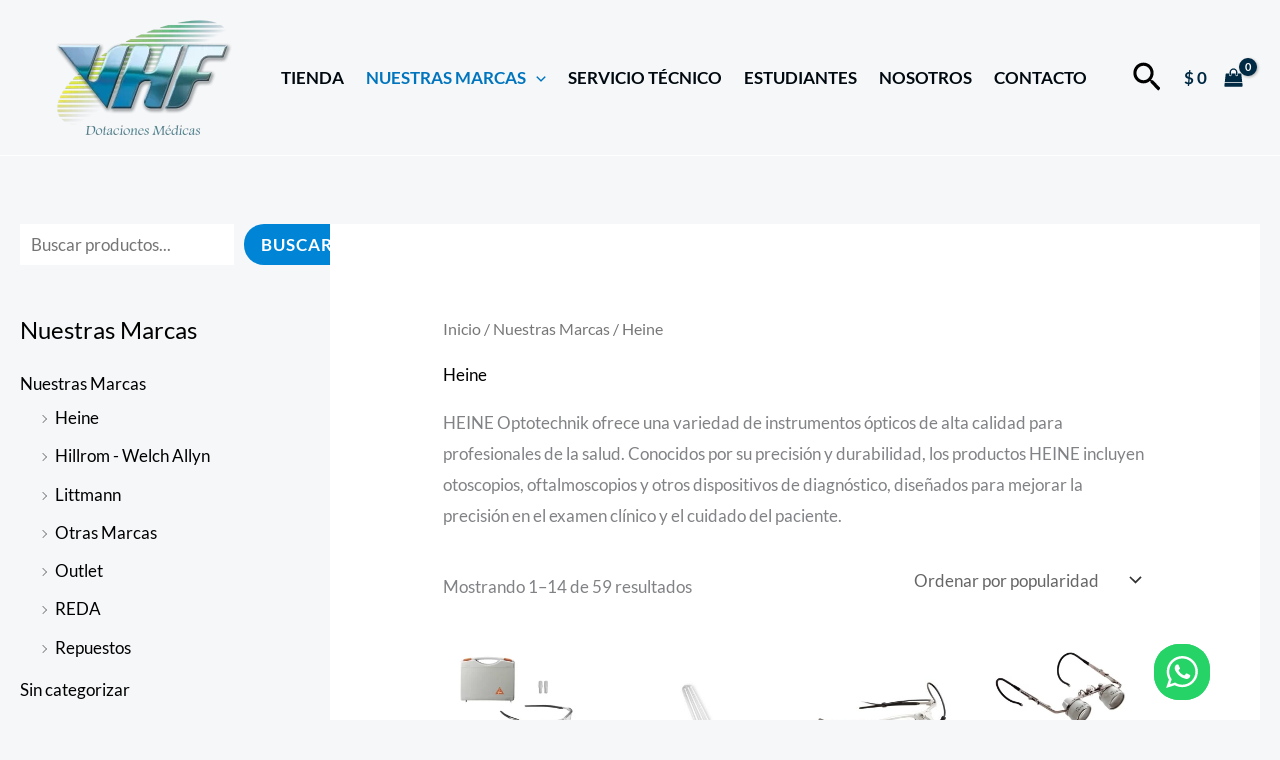

--- FILE ---
content_type: text/html; charset=UTF-8
request_url: https://vhfltda.com/categoria-producto/nuestras-marcas/heine/
body_size: 48321
content:
<!DOCTYPE html>
<html lang="es">
<head>
<meta charset="UTF-8">
<meta name="viewport" content="width=device-width, initial-scale=1">
	<link rel="profile" href="https://gmpg.org/xfn/11"> 
	<title>Heine &#8211; VHF Ltda</title>
<link rel="preload" href="https://vhfltda.com/wp-content/astra-local-fonts/lato/S6u9w4BMUTPHh6UVSwiPGQ.woff2" as="font" type="font/woff2" crossorigin><link rel="preload" href="https://vhfltda.com/wp-content/astra-local-fonts/montserrat/JTUHjIg1_i6t8kCHKm4532VJOt5-QNFgpCuM73w5aXo.woff2" as="font" type="font/woff2" crossorigin><meta name='robots' content='max-image-preview:large' />
<!-- Etiqueta de Google (gtag.js) modo de consentimiento dataLayer añadido por Site Kit -->
<script id="google_gtagjs-js-consent-mode-data-layer">
window.dataLayer = window.dataLayer || [];function gtag(){dataLayer.push(arguments);}
gtag('consent', 'default', {"ad_personalization":"denied","ad_storage":"denied","ad_user_data":"denied","analytics_storage":"denied","functionality_storage":"denied","security_storage":"denied","personalization_storage":"denied","region":["AT","BE","BG","CH","CY","CZ","DE","DK","EE","ES","FI","FR","GB","GR","HR","HU","IE","IS","IT","LI","LT","LU","LV","MT","NL","NO","PL","PT","RO","SE","SI","SK"],"wait_for_update":500});
window._googlesitekitConsentCategoryMap = {"statistics":["analytics_storage"],"marketing":["ad_storage","ad_user_data","ad_personalization"],"functional":["functionality_storage","security_storage"],"preferences":["personalization_storage"]};
window._googlesitekitConsents = {"ad_personalization":"denied","ad_storage":"denied","ad_user_data":"denied","analytics_storage":"denied","functionality_storage":"denied","security_storage":"denied","personalization_storage":"denied","region":["AT","BE","BG","CH","CY","CZ","DE","DK","EE","ES","FI","FR","GB","GR","HR","HU","IE","IS","IT","LI","LT","LU","LV","MT","NL","NO","PL","PT","RO","SE","SI","SK"],"wait_for_update":500};
</script>
<!-- Fin de la etiqueta Google (gtag.js) modo de consentimiento dataLayer añadido por Site Kit -->
<link rel='dns-prefetch' href='//capi-automation.s3.us-east-2.amazonaws.com' />
<link rel='dns-prefetch' href='//www.googletagmanager.com' />
<link rel='dns-prefetch' href='//pagead2.googlesyndication.com' />
<link rel="alternate" type="application/rss+xml" title="VHF Ltda &raquo; Feed" href="https://vhfltda.com/feed/" />
<link rel="alternate" type="application/rss+xml" title="VHF Ltda &raquo; Feed de los comentarios" href="https://vhfltda.com/comments/feed/" />
<link rel="alternate" type="application/rss+xml" title="VHF Ltda &raquo; Heine Categoría Feed" href="https://vhfltda.com/categoria-producto/nuestras-marcas/heine/feed/" />
<style id='wp-img-auto-sizes-contain-inline-css'>
img:is([sizes=auto i],[sizes^="auto," i]){contain-intrinsic-size:3000px 1500px}
/*# sourceURL=wp-img-auto-sizes-contain-inline-css */
</style>
<link rel='stylesheet' id='astra-theme-css-css' href='https://vhfltda.com/wp-content/themes/astra/assets/css/minified/main.min.css?ver=4.12.1' media='all' />
<style id='astra-theme-css-inline-css'>
:root{--ast-post-nav-space:0;--ast-container-default-xlg-padding:6.67em;--ast-container-default-lg-padding:5.67em;--ast-container-default-slg-padding:4.34em;--ast-container-default-md-padding:3.34em;--ast-container-default-sm-padding:6.67em;--ast-container-default-xs-padding:2.4em;--ast-container-default-xxs-padding:1.4em;--ast-code-block-background:#EEEEEE;--ast-comment-inputs-background:#FAFAFA;--ast-normal-container-width:1346px;--ast-narrow-container-width:750px;--ast-blog-title-font-weight:normal;--ast-blog-meta-weight:inherit;--ast-global-color-primary:var(--ast-global-color-5);--ast-global-color-secondary:var(--ast-global-color-4);--ast-global-color-alternate-background:var(--ast-global-color-7);--ast-global-color-subtle-background:var(--ast-global-color-6);--ast-bg-style-guide:var( --ast-global-color-secondary,--ast-global-color-5 );--ast-shadow-style-guide:0px 0px 4px 0 #00000057;--ast-global-dark-bg-style:#fff;--ast-global-dark-lfs:#fbfbfb;--ast-widget-bg-color:#fafafa;--ast-wc-container-head-bg-color:#fbfbfb;--ast-title-layout-bg:#eeeeee;--ast-search-border-color:#e7e7e7;--ast-lifter-hover-bg:#e6e6e6;--ast-gallery-block-color:#000;--srfm-color-input-label:var(--ast-global-color-2);}html{font-size:106.25%;}a,.page-title{color:var(--ast-global-color-2);}a:hover,a:focus{color:var(--ast-global-color-1);}body,button,input,select,textarea,.ast-button,.ast-custom-button{font-family:'Lato',sans-serif;font-weight:400;font-size:17px;font-size:1rem;}blockquote{color:var(--ast-global-color-2);}h1,h2,h3,h4,h5,h6,.entry-content :where(h1,h2,h3,h4,h5,h6),.entry-content :where(h1,h2,h3,h4,h5,h6) a,.site-title,.site-title a{font-family:'Montserrat',sans-serif;font-weight:700;}.site-title{font-size:35px;font-size:2.0588235294118rem;display:none;}header .custom-logo-link img{max-width:215px;width:215px;}.astra-logo-svg{width:215px;}.site-header .site-description{font-size:15px;font-size:0.88235294117647rem;display:none;}.entry-title{font-size:30px;font-size:1.7647058823529rem;}.archive .ast-article-post .ast-article-inner,.blog .ast-article-post .ast-article-inner,.archive .ast-article-post .ast-article-inner:hover,.blog .ast-article-post .ast-article-inner:hover{overflow:hidden;}h1,.entry-content :where(h1),.entry-content :where(h1) a{font-size:66px;font-size:3.8823529411765rem;font-family:'Montserrat',sans-serif;line-height:1.2em;}h2,.entry-content :where(h2),.entry-content :where(h2) a{font-size:42px;font-size:2.4705882352941rem;font-family:'Montserrat',sans-serif;line-height:1.3em;}h3,.entry-content :where(h3),.entry-content :where(h3) a{font-size:26px;font-size:1.5294117647059rem;font-family:'Montserrat',sans-serif;line-height:1.5em;}h4,.entry-content :where(h4),.entry-content :where(h4) a{font-size:20px;font-size:1.1764705882353rem;line-height:1.2em;font-family:'Montserrat',sans-serif;}h5,.entry-content :where(h5),.entry-content :where(h5) a{font-size:18px;font-size:1.0588235294118rem;line-height:1.2em;font-family:'Montserrat',sans-serif;}h6,.entry-content :where(h6),.entry-content :where(h6) a{font-size:15px;font-size:0.88235294117647rem;line-height:1.25em;font-family:'Montserrat',sans-serif;}::selection{background-color:var(--ast-global-color-0);color:#ffffff;}body,h1,h2,h3,h4,h5,h6,.entry-title a,.entry-content :where(h1,h2,h3,h4,h5,h6),.entry-content :where(h1,h2,h3,h4,h5,h6) a{color:var(--ast-global-color-2);}.tagcloud a:hover,.tagcloud a:focus,.tagcloud a.current-item{color:#ffffff;border-color:var(--ast-global-color-2);background-color:var(--ast-global-color-2);}input:focus,input[type="text"]:focus,input[type="email"]:focus,input[type="url"]:focus,input[type="password"]:focus,input[type="reset"]:focus,input[type="search"]:focus,textarea:focus{border-color:var(--ast-global-color-2);}input[type="radio"]:checked,input[type=reset],input[type="checkbox"]:checked,input[type="checkbox"]:hover:checked,input[type="checkbox"]:focus:checked,input[type=range]::-webkit-slider-thumb{border-color:var(--ast-global-color-2);background-color:var(--ast-global-color-2);box-shadow:none;}.site-footer a:hover + .post-count,.site-footer a:focus + .post-count{background:var(--ast-global-color-2);border-color:var(--ast-global-color-2);}.single .nav-links .nav-previous,.single .nav-links .nav-next{color:var(--ast-global-color-2);}.entry-meta,.entry-meta *{line-height:1.45;color:var(--ast-global-color-2);}.entry-meta a:not(.ast-button):hover,.entry-meta a:not(.ast-button):hover *,.entry-meta a:not(.ast-button):focus,.entry-meta a:not(.ast-button):focus *,.page-links > .page-link,.page-links .page-link:hover,.post-navigation a:hover{color:var(--ast-global-color-1);}#cat option,.secondary .calendar_wrap thead a,.secondary .calendar_wrap thead a:visited{color:var(--ast-global-color-2);}.secondary .calendar_wrap #today,.ast-progress-val span{background:var(--ast-global-color-2);}.secondary a:hover + .post-count,.secondary a:focus + .post-count{background:var(--ast-global-color-2);border-color:var(--ast-global-color-2);}.calendar_wrap #today > a{color:#ffffff;}.page-links .page-link,.single .post-navigation a{color:var(--ast-global-color-2);}.ast-search-menu-icon .search-form button.search-submit{padding:0 4px;}.ast-search-menu-icon form.search-form{padding-right:0;}.ast-search-menu-icon.slide-search input.search-field{width:0;}.ast-header-search .ast-search-menu-icon.ast-dropdown-active .search-form,.ast-header-search .ast-search-menu-icon.ast-dropdown-active .search-field:focus{transition:all 0.2s;}.search-form input.search-field:focus{outline:none;}.wp-block-latest-posts > li > a{color:var(--ast-global-color-2);}.widget-title,.widget .wp-block-heading{font-size:24px;font-size:1.4117647058824rem;color:var(--ast-global-color-2);}#secondary,#secondary button,#secondary input,#secondary select,#secondary textarea{font-size:17px;font-size:1rem;}.ast-search-menu-icon.slide-search a:focus-visible:focus-visible,.astra-search-icon:focus-visible,#close:focus-visible,a:focus-visible,.ast-menu-toggle:focus-visible,.site .skip-link:focus-visible,.wp-block-loginout input:focus-visible,.wp-block-search.wp-block-search__button-inside .wp-block-search__inside-wrapper,.ast-header-navigation-arrow:focus-visible,.woocommerce .wc-proceed-to-checkout > .checkout-button:focus-visible,.woocommerce .woocommerce-MyAccount-navigation ul li a:focus-visible,.ast-orders-table__row .ast-orders-table__cell:focus-visible,.woocommerce .woocommerce-order-details .order-again > .button:focus-visible,.woocommerce .woocommerce-message a.button.wc-forward:focus-visible,.woocommerce #minus_qty:focus-visible,.woocommerce #plus_qty:focus-visible,a#ast-apply-coupon:focus-visible,.woocommerce .woocommerce-info a:focus-visible,.woocommerce .astra-shop-summary-wrap a:focus-visible,.woocommerce a.wc-forward:focus-visible,#ast-apply-coupon:focus-visible,.woocommerce-js .woocommerce-mini-cart-item a.remove:focus-visible,#close:focus-visible,.button.search-submit:focus-visible,#search_submit:focus,.normal-search:focus-visible,.ast-header-account-wrap:focus-visible,.woocommerce .ast-on-card-button.ast-quick-view-trigger:focus,.astra-cart-drawer-close:focus,.ast-single-variation:focus,.ast-woocommerce-product-gallery__image:focus,.ast-button:focus,.woocommerce-product-gallery--with-images [data-controls="prev"]:focus-visible,.woocommerce-product-gallery--with-images [data-controls="next"]:focus-visible,.ast-builder-button-wrap:has(.ast-custom-button-link:focus),.ast-builder-button-wrap .ast-custom-button-link:focus{outline-style:dotted;outline-color:inherit;outline-width:thin;}input:focus,input[type="text"]:focus,input[type="email"]:focus,input[type="url"]:focus,input[type="password"]:focus,input[type="reset"]:focus,input[type="search"]:focus,input[type="number"]:focus,textarea:focus,.wp-block-search__input:focus,[data-section="section-header-mobile-trigger"] .ast-button-wrap .ast-mobile-menu-trigger-minimal:focus,.ast-mobile-popup-drawer.active .menu-toggle-close:focus,.woocommerce-ordering select.orderby:focus,#ast-scroll-top:focus,#coupon_code:focus,.woocommerce-page #comment:focus,.woocommerce #reviews #respond input#submit:focus,.woocommerce a.add_to_cart_button:focus,.woocommerce .button.single_add_to_cart_button:focus,.woocommerce .woocommerce-cart-form button:focus,.woocommerce .woocommerce-cart-form__cart-item .quantity .qty:focus,.woocommerce .woocommerce-billing-fields .woocommerce-billing-fields__field-wrapper .woocommerce-input-wrapper > .input-text:focus,.woocommerce #order_comments:focus,.woocommerce #place_order:focus,.woocommerce .woocommerce-address-fields .woocommerce-address-fields__field-wrapper .woocommerce-input-wrapper > .input-text:focus,.woocommerce .woocommerce-MyAccount-content form button:focus,.woocommerce .woocommerce-MyAccount-content .woocommerce-EditAccountForm .woocommerce-form-row .woocommerce-Input.input-text:focus,.woocommerce .ast-woocommerce-container .woocommerce-pagination ul.page-numbers li a:focus,body #content .woocommerce form .form-row .select2-container--default .select2-selection--single:focus,#ast-coupon-code:focus,.woocommerce.woocommerce-js .quantity input[type=number]:focus,.woocommerce-js .woocommerce-mini-cart-item .quantity input[type=number]:focus,.woocommerce p#ast-coupon-trigger:focus{border-style:dotted;border-color:inherit;border-width:thin;}input{outline:none;}.woocommerce-js input[type=text]:focus,.woocommerce-js input[type=email]:focus,.woocommerce-js textarea:focus,input[type=number]:focus,.comments-area textarea#comment:focus,.comments-area textarea#comment:active,.comments-area .ast-comment-formwrap input[type="text"]:focus,.comments-area .ast-comment-formwrap input[type="text"]:active{outline-style:unset;outline-color:inherit;outline-width:thin;}.site-logo-img img{ transition:all 0.2s linear;}body .ast-oembed-container *{position:absolute;top:0;width:100%;height:100%;left:0;}body .wp-block-embed-pocket-casts .ast-oembed-container *{position:unset;}.ast-single-post-featured-section + article {margin-top: 2em;}.site-content .ast-single-post-featured-section img {width: 100%;overflow: hidden;object-fit: cover;}.site > .ast-single-related-posts-container {margin-top: 0;}@media (min-width: 922px) {.ast-desktop .ast-container--narrow {max-width: var(--ast-narrow-container-width);margin: 0 auto;}}#secondary {margin: 4em 0 2.5em;word-break: break-word;line-height: 2;}#secondary li {margin-bottom: 0.25em;}#secondary li:last-child {margin-bottom: 0;}@media (max-width: 768px) {.js_active .ast-plain-container.ast-single-post #secondary {margin-top: 1.5em;}}.ast-separate-container.ast-two-container #secondary .widget {background-color: #fff;padding: 2em;margin-bottom: 2em;}#secondary .cfvsw-filters li{margin-bottom: 0;margin-top: 0;}@media (min-width: 993px) {.ast-left-sidebar #secondary {padding-right: 60px;}.ast-right-sidebar #secondary {padding-left: 60px;}}@media (max-width: 993px) {.ast-right-sidebar #secondary {padding-left: 30px;}.ast-left-sidebar #secondary {padding-right: 30px;}}@media (max-width:921.9px){#ast-desktop-header{display:none;}}@media (min-width:922px){#ast-mobile-header{display:none;}}.ast-site-header-cart .cart-container,.ast-edd-site-header-cart .ast-edd-cart-container {transition: all 0.2s linear;}.ast-site-header-cart .ast-woo-header-cart-info-wrap,.ast-edd-site-header-cart .ast-edd-header-cart-info-wrap {padding: 0 6px 0 2px;font-weight: 600;line-height: 2.7;display: inline-block;}.ast-site-header-cart i.astra-icon {font-size: 20px;font-size: 1.3em;font-style: normal;font-weight: normal;position: relative;padding: 0 2px;}.ast-site-header-cart i.astra-icon.no-cart-total:after,.ast-header-break-point.ast-header-custom-item-outside .ast-edd-header-cart-info-wrap,.ast-header-break-point.ast-header-custom-item-outside .ast-woo-header-cart-info-wrap {display: none;}.ast-site-header-cart.ast-menu-cart-fill i.astra-icon,.ast-edd-site-header-cart.ast-edd-menu-cart-fill span.astra-icon {font-size: 1.1em;}.astra-cart-drawer {position: fixed;display: block;visibility: hidden;overflow: auto;-webkit-overflow-scrolling: touch;z-index: 10000;background-color: var(--ast-global-color-primary,var(--ast-global-color-5));transform: translate3d(0,0,0);opacity: 0;will-change: transform;transition: 0.25s ease;}.woocommerce-mini-cart {position: relative;}.woocommerce-mini-cart::before {content: "";transition: .3s;}.woocommerce-mini-cart.ajax-mini-cart-qty-loading::before {position: absolute;top: 0;left: 0;right: 0;width: 100%;height: 100%;z-index: 5;background-color: var(--ast-global-color-primary,var(--ast-global-color-5));opacity: .5;}.astra-cart-drawer {width: 460px;height: 100%;left: 100%;top: 0px;opacity: 1;transform: translate3d(0%,0,0);}.astra-cart-drawer .astra-cart-drawer-header {position: absolute;width: 100%;text-align: left;text-transform: inherit;font-weight: 500;border-bottom: 1px solid var(--ast-border-color);padding: 1.34em;line-height: 1;z-index: 1;max-height: 3.5em;}.astra-cart-drawer .astra-cart-drawer-header .astra-cart-drawer-title {color: var(--ast-global-color-2);}.astra-cart-drawer .astra-cart-drawer-close .ast-close-svg {width: 22px;height: 22px;}.astra-cart-drawer .astra-cart-drawer-content,.astra-cart-drawer .astra-cart-drawer-content .widget_shopping_cart,.astra-cart-drawer .astra-cart-drawer-content .widget_shopping_cart_content {height: 100%;}.astra-cart-drawer .astra-cart-drawer-content {padding-top: 3.5em;}.astra-cart-drawer .ast-mini-cart-price-wrap .multiply-symbol{padding: 0 0.5em;}.astra-cart-drawer .astra-cart-drawer-content .woocommerce-mini-cart-item .ast-mini-cart-price-wrap {float: right;margin-top: 0.5em;max-width: 50%;}.astra-cart-drawer .astra-cart-drawer-content .woocommerce-mini-cart-item .variation {margin-top: 0.5em;margin-bottom: 0.5em;}.astra-cart-drawer .astra-cart-drawer-content .woocommerce-mini-cart-item .variation dt {font-weight: 500;}.astra-cart-drawer .astra-cart-drawer-content .widget_shopping_cart_content {display: flex;flex-direction: column;overflow: hidden;}.astra-cart-drawer .astra-cart-drawer-content .widget_shopping_cart_content ul li {min-height: 60px;}.woocommerce-js .astra-cart-drawer .astra-cart-drawer-content .woocommerce-mini-cart__total {display: flex;justify-content: space-between;padding: 0.7em 1.34em;margin-bottom: 0;}.woocommerce-js .astra-cart-drawer .astra-cart-drawer-content .woocommerce-mini-cart__total strong,.woocommerce-js .astra-cart-drawer .astra-cart-drawer-content .woocommerce-mini-cart__total .amount {width: 50%;}.astra-cart-drawer .astra-cart-drawer-content .woocommerce-mini-cart {padding: 1.3em;flex: 1;overflow: auto;}.astra-cart-drawer .astra-cart-drawer-content .woocommerce-mini-cart a.remove {width: 20px;height: 20px;line-height: 16px;}.astra-cart-drawer .astra-cart-drawer-content .woocommerce-mini-cart__total {padding: 1em 1.5em;margin: 0;text-align: center;}.astra-cart-drawer .astra-cart-drawer-content .woocommerce-mini-cart__buttons {padding: 1.34em;text-align: center;margin-bottom: 0;}.astra-cart-drawer .astra-cart-drawer-content .woocommerce-mini-cart__buttons .button.checkout {margin-right: 0;}.astra-cart-drawer .astra-cart-drawer-content .woocommerce-mini-cart__buttons a{width: 100%;}.woocommerce-js .astra-cart-drawer .astra-cart-drawer-content .woocommerce-mini-cart__buttons a:nth-last-child(1) {margin-bottom: 0;}.astra-cart-drawer .astra-cart-drawer-content .edd-cart-item {padding: .5em 2.6em .5em 1.5em;}.astra-cart-drawer .astra-cart-drawer-content .edd-cart-item .edd-remove-from-cart::after {width: 20px;height: 20px;line-height: 16px;}.astra-cart-drawer .astra-cart-drawer-content .edd-cart-number-of-items {padding: 1em 1.5em 1em 1.5em;margin-bottom: 0;text-align: center;}.astra-cart-drawer .astra-cart-drawer-content .edd_total {padding: .5em 1.5em;margin: 0;text-align: center;}.astra-cart-drawer .astra-cart-drawer-content .cart_item.edd_checkout {padding: 1em 1.5em 0;text-align: center;margin-top: 0;}.astra-cart-drawer .widget_shopping_cart_content > .woocommerce-mini-cart__empty-message {display: none;}.astra-cart-drawer .woocommerce-mini-cart__empty-message,.astra-cart-drawer .cart_item.empty {text-align: center;margin-top: 10px;}body.admin-bar .astra-cart-drawer {padding-top: 32px;}@media (max-width: 782px) {body.admin-bar .astra-cart-drawer {padding-top: 46px;}}.ast-mobile-cart-active body.ast-hfb-header {overflow: hidden;}.ast-mobile-cart-active .astra-mobile-cart-overlay {opacity: 1;cursor: pointer;visibility: visible;z-index: 999;}.ast-mini-cart-empty-wrap {display: flex;flex-wrap: wrap;height: 100%;align-items: flex-end;}.ast-mini-cart-empty-wrap > * {width: 100%;}.astra-cart-drawer-content .ast-mini-cart-empty {height: 100%;display: flex;flex-direction: column;justify-content: space-between;text-align: center;}.astra-cart-drawer-content .ast-mini-cart-empty .ast-mini-cart-message {display: flex;align-items: center;justify-content: center;height: 100%;padding: 1.34em;}@media (min-width: 546px) {.astra-cart-drawer .astra-cart-drawer-content.ast-large-view .woocommerce-mini-cart__buttons {display: flex;}.woocommerce-js .astra-cart-drawer .astra-cart-drawer-content.ast-large-view .woocommerce-mini-cart__buttons a,.woocommerce-js .astra-cart-drawer .astra-cart-drawer-content.ast-large-view .woocommerce-mini-cart__buttons a.checkout {margin-top: 0;margin-bottom: 0;}}.ast-site-header-cart .cart-container:focus-visible {display: inline-block;}.ast-site-header-cart i.astra-icon:after {content: attr(data-cart-total);position: absolute;font-family: 'Lato',sans-serif;font-style: normal;top: -10px;right: -12px;font-weight: bold;box-shadow: 1px 1px 3px 0px rgba(0,0,0,0.3);font-size: 11px;padding-left: 0px;padding-right: 1px;line-height: 17px;letter-spacing: -.5px;height: 18px;min-width: 18px;border-radius: 99px;text-align: center;z-index: 3;}li.woocommerce-custom-menu-item .ast-site-header-cart i.astra-icon:after,li.edd-custom-menu-item .ast-edd-site-header-cart span.astra-icon:after {padding-left: 2px;}.astra-cart-drawer .astra-cart-drawer-close {position: absolute;top: 0.5em;right: 0;border: none;margin: 0;padding: .6em 1em .4em;color: var(--ast-global-color-2);background-color: transparent;}.astra-mobile-cart-overlay {background-color: rgba(0,0,0,0.4);position: fixed;top: 0;right: 0;bottom: 0;left: 0;visibility: hidden;opacity: 0;transition: opacity 0.2s ease-in-out;}.astra-cart-drawer .astra-cart-drawer-content .edd-cart-item .edd-remove-from-cart {right: 1.2em;}.ast-header-break-point.ast-woocommerce-cart-menu.ast-hfb-header .ast-cart-menu-wrap,.ast-header-break-point.ast-hfb-header .ast-cart-menu-wrap,.ast-header-break-point .ast-edd-site-header-cart-wrap .ast-edd-cart-menu-wrap {width: auto;height: 2em;font-size: 1.4em;line-height: 2;vertical-align: middle;text-align: right;}.woocommerce-js .astra-cart-drawer .astra-cart-drawer-content .woocommerce-mini-cart__buttons .button:not(.checkout):not(.ast-continue-shopping) {margin-right: 10px;}.woocommerce-js .astra-cart-drawer .astra-cart-drawer-content .woocommerce-mini-cart__buttons .button:not(.checkout):not(.ast-continue-shopping),.ast-site-header-cart .widget_shopping_cart .buttons .button:not(.checkout),.ast-site-header-cart .ast-site-header-cart-data .ast-mini-cart-empty .woocommerce-mini-cart__buttons a.button {background-color: transparent;border-style: solid;border-width: 1px;border-color: var(--ast-global-color-0);color: var(--ast-global-color-0);}.woocommerce-js .astra-cart-drawer .astra-cart-drawer-content .woocommerce-mini-cart__buttons .button:not(.checkout):not(.ast-continue-shopping):hover,.ast-site-header-cart .widget_shopping_cart .buttons .button:not(.checkout):hover {border-color: var(--ast-global-color-1);color: var(--ast-global-color-1);}.woocommerce-js .astra-cart-drawer .astra-cart-drawer-content .woocommerce-mini-cart__buttons a.checkout {margin-left: 0;margin-top: 10px;border-style: solid;border-width: 2px;border-color: var(--ast-global-color-0);}.woocommerce-js .astra-cart-drawer .astra-cart-drawer-content .woocommerce-mini-cart__buttons a.checkout:hover {border-color: var(--ast-global-color-1);}.woocommerce-js .astra-cart-drawer .astra-cart-drawer-content .woocommerce-mini-cart__total strong{padding-right: .5em;text-align: left;font-weight: 500;}.woocommerce-js .astra-cart-drawer .astra-cart-drawer-content .woocommerce-mini-cart__total .amount{text-align: right;}.astra-cart-drawer.active {transform: translate3d(-100%,0,0);visibility: visible;}.ast-site-header-cart.ast-menu-cart-outline .ast-cart-menu-wrap,.ast-site-header-cart.ast-menu-cart-fill .ast-cart-menu-wrap,.ast-edd-site-header-cart.ast-edd-menu-cart-outline .ast-edd-cart-menu-wrap,.ast-edd-site-header-cart.ast-edd-menu-cart-fill .ast-edd-cart-menu-wrap {line-height: 1.8;}@media (max-width:921px){.astra-cart-drawer.active{width:80%;}}@media (max-width:544px){.astra-cart-drawer.active{width:100%;}}.wp-block-buttons.aligncenter{justify-content:center;}.wp-block-buttons .wp-block-button.is-style-outline .wp-block-button__link.wp-element-button,.ast-outline-button,.wp-block-uagb-buttons-child .uagb-buttons-repeater.ast-outline-button{font-family:'Lato',sans-serif;font-weight:700;font-size:14px;font-size:0.82352941176471rem;line-height:1em;padding-top:10px;padding-right:20px;padding-bottom:10px;padding-left:20px;border-top-left-radius:30px;border-top-right-radius:30px;border-bottom-right-radius:30px;border-bottom-left-radius:30px;}.wp-block-button .wp-block-button__link.wp-element-button.is-style-outline:not(.has-background),.wp-block-button.is-style-outline>.wp-block-button__link.wp-element-button:not(.has-background),.ast-outline-button{background-color:transparent;}.wp-block-buttons .wp-block-button .wp-block-button__link.is-style-outline:not(.has-background),.wp-block-buttons .wp-block-button.is-style-outline>.wp-block-button__link:not(.has-background),.ast-outline-button{background-color:var(--ast-global-color-0);color:#ffffff;}.entry-content[data-ast-blocks-layout] > figure{margin-bottom:1em;}.review-rating{display:flex;align-items:center;order:2;}@media (max-width:921px){.ast-left-sidebar #content > .ast-container{display:flex;flex-direction:column-reverse;width:100%;}.ast-separate-container .ast-article-post,.ast-separate-container .ast-article-single{padding:1.5em 2.14em;}.ast-author-box img.avatar{margin:20px 0 0 0;}}@media (max-width:921px){#secondary.secondary{padding-top:0;}.ast-separate-container.ast-right-sidebar #secondary{padding-left:1em;padding-right:1em;}.ast-separate-container.ast-two-container #secondary{padding-left:0;padding-right:0;}.ast-page-builder-template .entry-header #secondary,.ast-page-builder-template #secondary{margin-top:1.5em;}}@media (max-width:921px){.ast-right-sidebar #primary{padding-right:0;}.ast-page-builder-template.ast-left-sidebar #secondary,.ast-page-builder-template.ast-right-sidebar #secondary{padding-right:20px;padding-left:20px;}.ast-right-sidebar #secondary,.ast-left-sidebar #primary{padding-left:0;}.ast-left-sidebar #secondary{padding-right:0;}}@media (min-width:922px){.ast-separate-container.ast-right-sidebar #primary,.ast-separate-container.ast-left-sidebar #primary{border:0;}.search-no-results.ast-separate-container #primary{margin-bottom:4em;}}@media (min-width:922px){.ast-right-sidebar #primary{border-right:1px solid var(--ast-border-color);}.ast-left-sidebar #primary{border-left:1px solid var(--ast-border-color);}.ast-right-sidebar #secondary{border-left:1px solid var(--ast-border-color);margin-left:-1px;}.ast-left-sidebar #secondary{border-right:1px solid var(--ast-border-color);margin-right:-1px;}.ast-separate-container.ast-two-container.ast-right-sidebar #secondary{padding-left:30px;padding-right:0;}.ast-separate-container.ast-two-container.ast-left-sidebar #secondary{padding-right:30px;padding-left:0;}.ast-separate-container.ast-right-sidebar #secondary,.ast-separate-container.ast-left-sidebar #secondary{border:0;margin-left:auto;margin-right:auto;}.ast-separate-container.ast-two-container #secondary .widget:last-child{margin-bottom:0;}}.elementor-widget-button .elementor-button{border-style:solid;text-decoration:none;border-top-width:0;border-right-width:0;border-left-width:0;border-bottom-width:0;}body .elementor-button.elementor-size-sm,body .elementor-button.elementor-size-xs,body .elementor-button.elementor-size-md,body .elementor-button.elementor-size-lg,body .elementor-button.elementor-size-xl,body .elementor-button{border-top-left-radius:30px;border-top-right-radius:30px;border-bottom-right-radius:30px;border-bottom-left-radius:30px;padding-top:10px;padding-right:20px;padding-bottom:10px;padding-left:20px;}.elementor-widget-button .elementor-button{border-color:var(--ast-global-color-0);background-color:var(--ast-global-color-0);}.elementor-widget-button .elementor-button:hover,.elementor-widget-button .elementor-button:focus{color:#ffffff;background-color:var(--ast-global-color-1);border-color:var(--ast-global-color-1);}.wp-block-button .wp-block-button__link ,.elementor-widget-button .elementor-button,.elementor-widget-button .elementor-button:visited{color:#ffffff;}.elementor-widget-button .elementor-button{font-family:'Lato',sans-serif;font-weight:700;font-size:14px;font-size:0.82352941176471rem;line-height:1em;text-transform:uppercase;letter-spacing:1px;text-decoration:initial;}body .elementor-button.elementor-size-sm,body .elementor-button.elementor-size-xs,body .elementor-button.elementor-size-md,body .elementor-button.elementor-size-lg,body .elementor-button.elementor-size-xl,body .elementor-button{font-size:14px;font-size:0.82352941176471rem;}.wp-block-button .wp-block-button__link:hover,.wp-block-button .wp-block-button__link:focus{color:#ffffff;background-color:var(--ast-global-color-1);border-color:var(--ast-global-color-1);}.elementor-widget-heading h1.elementor-heading-title{line-height:1.2em;}.elementor-widget-heading h2.elementor-heading-title{line-height:1.3em;}.elementor-widget-heading h3.elementor-heading-title{line-height:1.5em;}.elementor-widget-heading h4.elementor-heading-title{line-height:1.2em;}.elementor-widget-heading h5.elementor-heading-title{line-height:1.2em;}.elementor-widget-heading h6.elementor-heading-title{line-height:1.25em;}.wp-block-button .wp-block-button__link,.wp-block-search .wp-block-search__button,body .wp-block-file .wp-block-file__button{border-top-width:0;border-right-width:0;border-left-width:0;border-bottom-width:0;border-color:var(--ast-global-color-0);background-color:var(--ast-global-color-0);color:#ffffff;font-family:'Lato',sans-serif;font-weight:700;line-height:1em;text-transform:uppercase;text-decoration:initial;letter-spacing:1px;font-size:14px;font-size:0.82352941176471rem;border-top-left-radius:30px;border-top-right-radius:30px;border-bottom-right-radius:30px;border-bottom-left-radius:30px;padding-top:10px;padding-right:20px;padding-bottom:10px;padding-left:20px;}.menu-toggle,button,.ast-button,.ast-custom-button,.button,input#submit,input[type="button"],input[type="submit"],input[type="reset"],form[CLASS*="wp-block-search__"].wp-block-search .wp-block-search__inside-wrapper .wp-block-search__button,body .wp-block-file .wp-block-file__button,.woocommerce-js a.button,.woocommerce button.button,.woocommerce .woocommerce-message a.button,.woocommerce #respond input#submit.alt,.woocommerce input.button.alt,.woocommerce input.button,.woocommerce input.button:disabled,.woocommerce input.button:disabled[disabled],.woocommerce input.button:disabled:hover,.woocommerce input.button:disabled[disabled]:hover,.woocommerce #respond input#submit,.woocommerce button.button.alt.disabled,.wc-block-grid__products .wc-block-grid__product .wp-block-button__link,.wc-block-grid__product-onsale,[CLASS*="wc-block"] button,.woocommerce-js .astra-cart-drawer .astra-cart-drawer-content .woocommerce-mini-cart__buttons .button:not(.checkout):not(.ast-continue-shopping),.woocommerce-js .astra-cart-drawer .astra-cart-drawer-content .woocommerce-mini-cart__buttons a.checkout,.woocommerce button.button.alt.disabled.wc-variation-selection-needed,[CLASS*="wc-block"] .wc-block-components-button{border-style:solid;border-top-width:0;border-right-width:0;border-left-width:0;border-bottom-width:0;color:#ffffff;border-color:var(--ast-global-color-0);background-color:var(--ast-global-color-0);padding-top:10px;padding-right:20px;padding-bottom:10px;padding-left:20px;font-family:'Lato',sans-serif;font-weight:700;font-size:14px;font-size:0.82352941176471rem;line-height:1em;text-transform:uppercase;text-decoration:initial;letter-spacing:1px;border-top-left-radius:30px;border-top-right-radius:30px;border-bottom-right-radius:30px;border-bottom-left-radius:30px;}button:focus,.menu-toggle:hover,button:hover,.ast-button:hover,.ast-custom-button:hover .button:hover,.ast-custom-button:hover ,input[type=reset]:hover,input[type=reset]:focus,input#submit:hover,input#submit:focus,input[type="button"]:hover,input[type="button"]:focus,input[type="submit"]:hover,input[type="submit"]:focus,form[CLASS*="wp-block-search__"].wp-block-search .wp-block-search__inside-wrapper .wp-block-search__button:hover,form[CLASS*="wp-block-search__"].wp-block-search .wp-block-search__inside-wrapper .wp-block-search__button:focus,body .wp-block-file .wp-block-file__button:hover,body .wp-block-file .wp-block-file__button:focus,.woocommerce-js a.button:hover,.woocommerce button.button:hover,.woocommerce .woocommerce-message a.button:hover,.woocommerce #respond input#submit:hover,.woocommerce #respond input#submit.alt:hover,.woocommerce input.button.alt:hover,.woocommerce input.button:hover,.woocommerce button.button.alt.disabled:hover,.wc-block-grid__products .wc-block-grid__product .wp-block-button__link:hover,[CLASS*="wc-block"] button:hover,.woocommerce-js .astra-cart-drawer .astra-cart-drawer-content .woocommerce-mini-cart__buttons .button:not(.checkout):not(.ast-continue-shopping):hover,.woocommerce-js .astra-cart-drawer .astra-cart-drawer-content .woocommerce-mini-cart__buttons a.checkout:hover,.woocommerce button.button.alt.disabled.wc-variation-selection-needed:hover,[CLASS*="wc-block"] .wc-block-components-button:hover,[CLASS*="wc-block"] .wc-block-components-button:focus{color:#ffffff;background-color:var(--ast-global-color-1);border-color:var(--ast-global-color-1);}@media (max-width:921px){.ast-mobile-header-stack .main-header-bar .ast-search-menu-icon{display:inline-block;}.ast-header-break-point.ast-header-custom-item-outside .ast-mobile-header-stack .main-header-bar .ast-search-icon{margin:0;}.ast-comment-avatar-wrap img{max-width:2.5em;}.ast-comment-meta{padding:0 1.8888em 1.3333em;}.ast-separate-container .ast-comment-list li.depth-1{padding:1.5em 2.14em;}.ast-separate-container .comment-respond{padding:2em 2.14em;}}@media (min-width:544px){.ast-container{max-width:100%;}}@media (max-width:544px){.ast-separate-container .ast-article-post,.ast-separate-container .ast-article-single,.ast-separate-container .comments-title,.ast-separate-container .ast-archive-description{padding:1.5em 1em;}.ast-separate-container #content .ast-container{padding-left:0.54em;padding-right:0.54em;}.ast-separate-container .ast-comment-list .bypostauthor{padding:.5em;}.ast-search-menu-icon.ast-dropdown-active .search-field{width:170px;}.ast-separate-container #secondary{padding-top:0;}.ast-separate-container.ast-two-container #secondary .widget{margin-bottom:1.5em;padding-left:1em;padding-right:1em;}} #ast-mobile-header .ast-site-header-cart-li a{pointer-events:none;}body,.ast-separate-container{background-color:var(--ast-global-color-4);background-image:none;}@media (max-width:921px){.site-title{display:none;}.site-header .site-description{display:none;}h1,.entry-content :where(h1),.entry-content :where(h1) a{font-size:50px;}h2,.entry-content :where(h2),.entry-content :where(h2) a{font-size:25px;}h3,.entry-content :where(h3),.entry-content :where(h3) a{font-size:20px;}.astra-logo-svg{width:171px;}header .custom-logo-link img,.ast-header-break-point .site-logo-img .custom-mobile-logo-link img{max-width:171px;width:171px;}}@media (max-width:544px){.site-title{display:none;}.site-header .site-description{display:none;}h1,.entry-content :where(h1),.entry-content :where(h1) a{font-size:30px;}h2,.entry-content :where(h2),.entry-content :where(h2) a{font-size:25px;}h3,.entry-content :where(h3),.entry-content :where(h3) a{font-size:20px;}header .custom-logo-link img,.ast-header-break-point .site-branding img,.ast-header-break-point .custom-logo-link img{max-width:119px;width:119px;}.astra-logo-svg{width:119px;}.ast-header-break-point .site-logo-img .custom-mobile-logo-link img{max-width:119px;}}@media (max-width:921px){html{font-size:96.9%;}}@media (max-width:544px){html{font-size:96.9%;}}@media (min-width:922px){.ast-container{max-width:1386px;}}@media (min-width:922px){.site-content .ast-container{display:flex;}}@media (max-width:921px){.site-content .ast-container{flex-direction:column;}}.ast-blog-layout-classic-grid .ast-article-inner{box-shadow:0px 6px 15px -2px rgba(16,24,40,0.05);}.ast-separate-container .ast-blog-layout-classic-grid .ast-article-inner,.ast-plain-container .ast-blog-layout-classic-grid .ast-article-inner{height:100%;}.ast-blog-layout-6-grid .ast-blog-featured-section:before { content: ""; }.cat-links.badge a,.tags-links.badge a {padding: 4px 8px;border-radius: 3px;font-weight: 400;}.cat-links.underline a,.tags-links.underline a{text-decoration: underline;}@media (min-width:922px){.main-header-menu .sub-menu .menu-item.ast-left-align-sub-menu:hover > .sub-menu,.main-header-menu .sub-menu .menu-item.ast-left-align-sub-menu.focus > .sub-menu{margin-left:-2px;}}.site .comments-area{padding-bottom:3em;}.wp-block-file {display: flex;align-items: center;flex-wrap: wrap;justify-content: space-between;}.wp-block-pullquote {border: none;}.wp-block-pullquote blockquote::before {content: "\201D";font-family: "Helvetica",sans-serif;display: flex;transform: rotate( 180deg );font-size: 6rem;font-style: normal;line-height: 1;font-weight: bold;align-items: center;justify-content: center;}.has-text-align-right > blockquote::before {justify-content: flex-start;}.has-text-align-left > blockquote::before {justify-content: flex-end;}figure.wp-block-pullquote.is-style-solid-color blockquote {max-width: 100%;text-align: inherit;}:root {--wp--custom--ast-default-block-top-padding: 3em;--wp--custom--ast-default-block-right-padding: 3em;--wp--custom--ast-default-block-bottom-padding: 3em;--wp--custom--ast-default-block-left-padding: 3em;--wp--custom--ast-container-width: 1346px;--wp--custom--ast-content-width-size: 1346px;--wp--custom--ast-wide-width-size: calc(1346px + var(--wp--custom--ast-default-block-left-padding) + var(--wp--custom--ast-default-block-right-padding));}.ast-narrow-container {--wp--custom--ast-content-width-size: 750px;--wp--custom--ast-wide-width-size: 750px;}@media(max-width: 921px) {:root {--wp--custom--ast-default-block-top-padding: 3em;--wp--custom--ast-default-block-right-padding: 2em;--wp--custom--ast-default-block-bottom-padding: 3em;--wp--custom--ast-default-block-left-padding: 2em;}}@media(max-width: 544px) {:root {--wp--custom--ast-default-block-top-padding: 3em;--wp--custom--ast-default-block-right-padding: 1.5em;--wp--custom--ast-default-block-bottom-padding: 3em;--wp--custom--ast-default-block-left-padding: 1.5em;}}.entry-content > .wp-block-group,.entry-content > .wp-block-cover,.entry-content > .wp-block-columns {padding-top: var(--wp--custom--ast-default-block-top-padding);padding-right: var(--wp--custom--ast-default-block-right-padding);padding-bottom: var(--wp--custom--ast-default-block-bottom-padding);padding-left: var(--wp--custom--ast-default-block-left-padding);}.ast-plain-container.ast-no-sidebar .entry-content > .alignfull,.ast-page-builder-template .ast-no-sidebar .entry-content > .alignfull {margin-left: calc( -50vw + 50%);margin-right: calc( -50vw + 50%);max-width: 100vw;width: 100vw;}.ast-plain-container.ast-no-sidebar .entry-content .alignfull .alignfull,.ast-page-builder-template.ast-no-sidebar .entry-content .alignfull .alignfull,.ast-plain-container.ast-no-sidebar .entry-content .alignfull .alignwide,.ast-page-builder-template.ast-no-sidebar .entry-content .alignfull .alignwide,.ast-plain-container.ast-no-sidebar .entry-content .alignwide .alignfull,.ast-page-builder-template.ast-no-sidebar .entry-content .alignwide .alignfull,.ast-plain-container.ast-no-sidebar .entry-content .alignwide .alignwide,.ast-page-builder-template.ast-no-sidebar .entry-content .alignwide .alignwide,.ast-plain-container.ast-no-sidebar .entry-content .wp-block-column .alignfull,.ast-page-builder-template.ast-no-sidebar .entry-content .wp-block-column .alignfull,.ast-plain-container.ast-no-sidebar .entry-content .wp-block-column .alignwide,.ast-page-builder-template.ast-no-sidebar .entry-content .wp-block-column .alignwide {margin-left: auto;margin-right: auto;width: 100%;}[data-ast-blocks-layout] .wp-block-separator:not(.is-style-dots) {height: 0;}[data-ast-blocks-layout] .wp-block-separator {margin: 20px auto;}[data-ast-blocks-layout] .wp-block-separator:not(.is-style-wide):not(.is-style-dots) {max-width: 100px;}[data-ast-blocks-layout] .wp-block-separator.has-background {padding: 0;}.entry-content[data-ast-blocks-layout] > * {max-width: var(--wp--custom--ast-content-width-size);margin-left: auto;margin-right: auto;}.entry-content[data-ast-blocks-layout] > .alignwide {max-width: var(--wp--custom--ast-wide-width-size);}.entry-content[data-ast-blocks-layout] .alignfull {max-width: none;}.entry-content .wp-block-columns {margin-bottom: 0;}blockquote {margin: 1.5em;border-color: rgba(0,0,0,0.05);}.wp-block-quote:not(.has-text-align-right):not(.has-text-align-center) {border-left: 5px solid rgba(0,0,0,0.05);}.has-text-align-right > blockquote,blockquote.has-text-align-right {border-right: 5px solid rgba(0,0,0,0.05);}.has-text-align-left > blockquote,blockquote.has-text-align-left {border-left: 5px solid rgba(0,0,0,0.05);}.wp-block-site-tagline,.wp-block-latest-posts .read-more {margin-top: 15px;}.wp-block-loginout p label {display: block;}.wp-block-loginout p:not(.login-remember):not(.login-submit) input {width: 100%;}.wp-block-loginout input:focus {border-color: transparent;}.wp-block-loginout input:focus {outline: thin dotted;}.entry-content .wp-block-media-text .wp-block-media-text__content {padding: 0 0 0 8%;}.entry-content .wp-block-media-text.has-media-on-the-right .wp-block-media-text__content {padding: 0 8% 0 0;}.entry-content .wp-block-media-text.has-background .wp-block-media-text__content {padding: 8%;}.entry-content .wp-block-cover:not([class*="background-color"]):not(.has-text-color.has-link-color) .wp-block-cover__inner-container,.entry-content .wp-block-cover:not([class*="background-color"]) .wp-block-cover-image-text,.entry-content .wp-block-cover:not([class*="background-color"]) .wp-block-cover-text,.entry-content .wp-block-cover-image:not([class*="background-color"]) .wp-block-cover__inner-container,.entry-content .wp-block-cover-image:not([class*="background-color"]) .wp-block-cover-image-text,.entry-content .wp-block-cover-image:not([class*="background-color"]) .wp-block-cover-text {color: var(--ast-global-color-primary,var(--ast-global-color-5));}.wp-block-loginout .login-remember input {width: 1.1rem;height: 1.1rem;margin: 0 5px 4px 0;vertical-align: middle;}.wp-block-latest-posts > li > *:first-child,.wp-block-latest-posts:not(.is-grid) > li:first-child {margin-top: 0;}.entry-content > .wp-block-buttons,.entry-content > .wp-block-uagb-buttons {margin-bottom: 1.5em;}.wp-block-search__inside-wrapper .wp-block-search__input {padding: 0 10px;color: var(--ast-global-color-3);background: var(--ast-global-color-primary,var(--ast-global-color-5));border-color: var(--ast-border-color);}.wp-block-latest-posts .read-more {margin-bottom: 1.5em;}.wp-block-search__no-button .wp-block-search__inside-wrapper .wp-block-search__input {padding-top: 5px;padding-bottom: 5px;}.wp-block-latest-posts .wp-block-latest-posts__post-date,.wp-block-latest-posts .wp-block-latest-posts__post-author {font-size: 1rem;}.wp-block-latest-posts > li > *,.wp-block-latest-posts:not(.is-grid) > li {margin-top: 12px;margin-bottom: 12px;}.ast-page-builder-template .entry-content[data-ast-blocks-layout] > .alignwide:where(:not(.uagb-is-root-container):not(.spectra-is-root-container)) > * {max-width: var(--wp--custom--ast-wide-width-size);}.ast-page-builder-template .entry-content[data-ast-blocks-layout] > .inherit-container-width > *,.ast-page-builder-template .entry-content[data-ast-blocks-layout] > *:not(.wp-block-group):where(:not(.uagb-is-root-container):not(.spectra-is-root-container)) > *,.entry-content[data-ast-blocks-layout] > .wp-block-cover .wp-block-cover__inner-container {max-width: var(--wp--custom--ast-content-width-size) ;margin-left: auto;margin-right: auto;}.ast-page-builder-template .entry-content[data-ast-blocks-layout] > *,.ast-page-builder-template .entry-content[data-ast-blocks-layout] > .alignfull:where(:not(.wp-block-group):not(.uagb-is-root-container):not(.spectra-is-root-container)) > * {max-width: none;}.entry-content[data-ast-blocks-layout] .wp-block-cover:not(.alignleft):not(.alignright) {width: auto;}@media(max-width: 1200px) {.ast-separate-container .entry-content > .alignfull,.ast-separate-container .entry-content[data-ast-blocks-layout] > .alignwide,.ast-plain-container .entry-content[data-ast-blocks-layout] > .alignwide,.ast-plain-container .entry-content .alignfull {margin-left: calc(-1 * min(var(--ast-container-default-xlg-padding),20px)) ;margin-right: calc(-1 * min(var(--ast-container-default-xlg-padding),20px));}}@media(min-width: 1201px) {.ast-separate-container .entry-content > .alignfull {margin-left: calc(-1 * var(--ast-container-default-xlg-padding) );margin-right: calc(-1 * var(--ast-container-default-xlg-padding) );}.ast-separate-container .entry-content[data-ast-blocks-layout] > .alignwide,.ast-plain-container .entry-content[data-ast-blocks-layout] > .alignwide {margin-left: calc(-1 * var(--wp--custom--ast-default-block-left-padding) );margin-right: calc(-1 * var(--wp--custom--ast-default-block-right-padding) );}}@media(min-width: 921px) {.ast-separate-container .entry-content .wp-block-group.alignwide:not(.inherit-container-width) > :where(:not(.alignleft):not(.alignright)),.ast-plain-container .entry-content .wp-block-group.alignwide:not(.inherit-container-width) > :where(:not(.alignleft):not(.alignright)) {max-width: calc( var(--wp--custom--ast-content-width-size) + 80px );}.ast-plain-container.ast-right-sidebar .entry-content[data-ast-blocks-layout] .alignfull,.ast-plain-container.ast-left-sidebar .entry-content[data-ast-blocks-layout] .alignfull {margin-left: -60px;margin-right: -60px;}}@media(min-width: 544px) {.entry-content > .alignleft {margin-right: 20px;}.entry-content > .alignright {margin-left: 20px;}}@media (max-width:544px){.wp-block-columns .wp-block-column:not(:last-child){margin-bottom:20px;}.wp-block-latest-posts{margin:0;}}@media( max-width: 600px ) {.entry-content .wp-block-media-text .wp-block-media-text__content,.entry-content .wp-block-media-text.has-media-on-the-right .wp-block-media-text__content {padding: 8% 0 0;}.entry-content .wp-block-media-text.has-background .wp-block-media-text__content {padding: 8%;}}.ast-page-builder-template .entry-header {padding-left: 0;}.ast-narrow-container .site-content .wp-block-uagb-image--align-full .wp-block-uagb-image__figure {max-width: 100%;margin-left: auto;margin-right: auto;}.ast-header-break-point .ast-mobile-header-wrap .ast-above-header-wrap .main-header-bar-navigation .inline-on-mobile .menu-item .menu-link,.ast-header-break-point .ast-mobile-header-wrap .ast-main-header-wrap .main-header-bar-navigation .inline-on-mobile .menu-item .menu-link,.ast-header-break-point .ast-mobile-header-wrap .ast-below-header-wrap .main-header-bar-navigation .inline-on-mobile .menu-item .menu-link {border: none;}.ast-header-break-point .ast-mobile-header-wrap .ast-above-header-wrap .main-header-bar-navigation .inline-on-mobile .menu-item-has-children > .ast-menu-toggle::before,.ast-header-break-point .ast-mobile-header-wrap .ast-main-header-wrap .main-header-bar-navigation .inline-on-mobile .menu-item-has-children > .ast-menu-toggle::before,.ast-header-break-point .ast-mobile-header-wrap .ast-below-header-wrap .main-header-bar-navigation .inline-on-mobile .menu-item-has-children > .ast-menu-toggle::before {font-size: .6rem;}.ast-header-break-point .ast-mobile-header-wrap .ast-flex.inline-on-mobile {flex-wrap: unset;}.ast-header-break-point .ast-mobile-header-wrap .ast-flex.inline-on-mobile .menu-item.ast-submenu-expanded > .sub-menu .menu-link {padding: .1em 1em;}.ast-header-break-point .ast-mobile-header-wrap .ast-flex.inline-on-mobile .menu-item.ast-submenu-expanded > .sub-menu > .menu-item .ast-menu-toggle::before {transform: rotate(-90deg);}.ast-header-break-point .ast-mobile-header-wrap .ast-flex.inline-on-mobile .menu-item.ast-submenu-expanded > .sub-menu > .menu-item.ast-submenu-expanded .ast-menu-toggle::before {transform: rotate(-270deg);}.ast-header-break-point .ast-mobile-header-wrap .ast-flex.inline-on-mobile .menu-item > .sub-menu > .menu-item .menu-link:before {content: none;}.ast-header-break-point .ast-mobile-header-wrap .ast-flex.inline-on-mobile {flex-wrap: unset;}.ast-header-break-point .ast-mobile-header-wrap .ast-flex.inline-on-mobile .menu-item.ast-submenu-expanded > .sub-menu .menu-link {padding: .1em 1em;}.ast-header-break-point .ast-mobile-header-wrap .ast-flex.inline-on-mobile .menu-item.ast-submenu-expanded > .sub-menu > .menu-item .ast-menu-toggle::before {transform: rotate(-90deg);}.ast-header-break-point .ast-mobile-header-wrap .ast-flex.inline-on-mobile .menu-item.ast-submenu-expanded > .sub-menu > .menu-item.ast-submenu-expanded .ast-menu-toggle::before {transform: rotate(-270deg);}.ast-header-break-point .ast-mobile-header-wrap .ast-flex.inline-on-mobile .menu-item > .sub-menu > .menu-item .menu-link:before {content: none;}.ast-header-break-point .inline-on-mobile .sub-menu {width: 150px;}.ast-header-break-point .ast-mobile-header-wrap .ast-flex.inline-on-mobile .menu-item.menu-item-has-children {margin-right: 10px;}.ast-header-break-point .ast-mobile-header-wrap .ast-flex.inline-on-mobile .menu-item.ast-submenu-expanded > .sub-menu {display: block;position: absolute;right: auto;left: 0;}.ast-header-break-point .ast-mobile-header-wrap .ast-flex.inline-on-mobile .menu-item.ast-submenu-expanded > .sub-menu .menu-item .ast-menu-toggle {padding: 0;right: 1em;}.ast-header-break-point .ast-mobile-header-wrap .ast-flex.inline-on-mobile .menu-item.ast-submenu-expanded > .sub-menu > .menu-item > .sub-menu {left: 100%;right: auto;}.ast-header-break-point .ast-mobile-header-wrap .ast-flex.inline-on-mobile .ast-menu-toggle {right: -15px;}.ast-header-break-point .ast-mobile-header-wrap .ast-flex.inline-on-mobile .menu-item.menu-item-has-children {margin-right: 10px;}.ast-header-break-point .ast-mobile-header-wrap .ast-flex.inline-on-mobile .menu-item.ast-submenu-expanded > .sub-menu {display: block;position: absolute;right: auto;left: 0;}.ast-header-break-point .ast-mobile-header-wrap .ast-flex.inline-on-mobile .menu-item.ast-submenu-expanded > .sub-menu > .menu-item > .sub-menu {left: 100%;right: auto;}.ast-header-break-point .ast-mobile-header-wrap .ast-flex.inline-on-mobile .ast-menu-toggle {right: -15px;}:root .has-ast-global-color-0-color{color:var(--ast-global-color-0);}:root .has-ast-global-color-0-background-color{background-color:var(--ast-global-color-0);}:root .wp-block-button .has-ast-global-color-0-color{color:var(--ast-global-color-0);}:root .wp-block-button .has-ast-global-color-0-background-color{background-color:var(--ast-global-color-0);}:root .has-ast-global-color-1-color{color:var(--ast-global-color-1);}:root .has-ast-global-color-1-background-color{background-color:var(--ast-global-color-1);}:root .wp-block-button .has-ast-global-color-1-color{color:var(--ast-global-color-1);}:root .wp-block-button .has-ast-global-color-1-background-color{background-color:var(--ast-global-color-1);}:root .has-ast-global-color-2-color{color:var(--ast-global-color-2);}:root .has-ast-global-color-2-background-color{background-color:var(--ast-global-color-2);}:root .wp-block-button .has-ast-global-color-2-color{color:var(--ast-global-color-2);}:root .wp-block-button .has-ast-global-color-2-background-color{background-color:var(--ast-global-color-2);}:root .has-ast-global-color-3-color{color:var(--ast-global-color-3);}:root .has-ast-global-color-3-background-color{background-color:var(--ast-global-color-3);}:root .wp-block-button .has-ast-global-color-3-color{color:var(--ast-global-color-3);}:root .wp-block-button .has-ast-global-color-3-background-color{background-color:var(--ast-global-color-3);}:root .has-ast-global-color-4-color{color:var(--ast-global-color-4);}:root .has-ast-global-color-4-background-color{background-color:var(--ast-global-color-4);}:root .wp-block-button .has-ast-global-color-4-color{color:var(--ast-global-color-4);}:root .wp-block-button .has-ast-global-color-4-background-color{background-color:var(--ast-global-color-4);}:root .has-ast-global-color-5-color{color:var(--ast-global-color-5);}:root .has-ast-global-color-5-background-color{background-color:var(--ast-global-color-5);}:root .wp-block-button .has-ast-global-color-5-color{color:var(--ast-global-color-5);}:root .wp-block-button .has-ast-global-color-5-background-color{background-color:var(--ast-global-color-5);}:root .has-ast-global-color-6-color{color:var(--ast-global-color-6);}:root .has-ast-global-color-6-background-color{background-color:var(--ast-global-color-6);}:root .wp-block-button .has-ast-global-color-6-color{color:var(--ast-global-color-6);}:root .wp-block-button .has-ast-global-color-6-background-color{background-color:var(--ast-global-color-6);}:root .has-ast-global-color-7-color{color:var(--ast-global-color-7);}:root .has-ast-global-color-7-background-color{background-color:var(--ast-global-color-7);}:root .wp-block-button .has-ast-global-color-7-color{color:var(--ast-global-color-7);}:root .wp-block-button .has-ast-global-color-7-background-color{background-color:var(--ast-global-color-7);}:root .has-ast-global-color-8-color{color:var(--ast-global-color-8);}:root .has-ast-global-color-8-background-color{background-color:var(--ast-global-color-8);}:root .wp-block-button .has-ast-global-color-8-color{color:var(--ast-global-color-8);}:root .wp-block-button .has-ast-global-color-8-background-color{background-color:var(--ast-global-color-8);}:root{--ast-global-color-0:#0084d6;--ast-global-color-1:#0075be;--ast-global-color-2:#000000;--ast-global-color-3:#333333;--ast-global-color-4:#f5f7f9;--ast-global-color-5:#ffffff;--ast-global-color-6:#243673;--ast-global-color-7:#000000;--ast-global-color-8:#BFD1FF;}:root {--ast-border-color : var(--ast-global-color-5);}.ast-breadcrumbs .trail-browse,.ast-breadcrumbs .trail-items,.ast-breadcrumbs .trail-items li{display:inline-block;margin:0;padding:0;border:none;background:inherit;text-indent:0;text-decoration:none;}.ast-breadcrumbs .trail-browse{font-size:inherit;font-style:inherit;font-weight:inherit;color:inherit;}.ast-breadcrumbs .trail-items{list-style:none;}.trail-items li::after{padding:0 0.3em;content:"\00bb";}.trail-items li:last-of-type::after{display:none;}h1,h2,h3,h4,h5,h6,.entry-content :where(h1,h2,h3,h4,h5,h6){color:var(--ast-global-color-2);}@media (max-width:921px){.ast-builder-grid-row-container.ast-builder-grid-row-tablet-3-firstrow .ast-builder-grid-row > *:first-child,.ast-builder-grid-row-container.ast-builder-grid-row-tablet-3-lastrow .ast-builder-grid-row > *:last-child{grid-column:1 / -1;}}@media (max-width:544px){.ast-builder-grid-row-container.ast-builder-grid-row-mobile-3-firstrow .ast-builder-grid-row > *:first-child,.ast-builder-grid-row-container.ast-builder-grid-row-mobile-3-lastrow .ast-builder-grid-row > *:last-child{grid-column:1 / -1;}}.ast-builder-layout-element .ast-site-identity{margin-top:0px;margin-bottom:0px;margin-left:0px;margin-right:0px;}@media (max-width:544px){.ast-builder-layout-element .ast-site-identity{margin-top:0px;margin-bottom:0px;margin-left:0px;margin-right:0px;}}.ast-builder-layout-element[data-section="title_tagline"]{display:flex;}@media (max-width:921px){.ast-header-break-point .ast-builder-layout-element[data-section="title_tagline"]{display:flex;}}@media (max-width:544px){.ast-header-break-point .ast-builder-layout-element[data-section="title_tagline"]{display:flex;}}[data-section*="section-hb-button-"] .menu-link{display:none;}.ast-header-button-1[data-section*="section-hb-button-"] .ast-builder-button-wrap .ast-custom-button{text-transform:capitalize;}@media (max-width:544px){.ast-header-button-1[data-section*="section-hb-button-"] .ast-builder-button-wrap .ast-custom-button{font-size:11px;font-size:0.64705882352941rem;}.ast-header-button-1 .ast-custom-button{font-size:11px;font-size:0.64705882352941rem;background:#eb0707;border-top-left-radius:0px;}}@media (max-width:544px){.ast-header-button-1[data-section*="section-hb-button-"] .ast-builder-button-wrap .ast-custom-button{padding-top:-1px;padding-bottom:-1px;padding-left:-1px;padding-right:-1px;margin-top:7px;margin-bottom:7px;margin-left:7px;margin-right:7px;}}.ast-header-button-1[data-section="section-hb-button-1"]{display:flex;}@media (max-width:921px){.ast-header-break-point .ast-header-button-1[data-section="section-hb-button-1"]{display:flex;}}@media (max-width:544px){.ast-header-break-point .ast-header-button-1[data-section="section-hb-button-1"]{display:flex;}}.ast-builder-menu-1{font-family:inherit;font-weight:700;text-transform:uppercase;}.ast-builder-menu-1 .menu-item > .menu-link{line-height:0.5em;font-size:1rem;color:#00090f;padding-top:11px;padding-bottom:11px;padding-left:11px;padding-right:11px;letter-spacing:0;}.ast-builder-menu-1 .menu-item > .ast-menu-toggle{color:#00090f;}.ast-builder-menu-1 .menu-item:hover > .menu-link,.ast-builder-menu-1 .inline-on-mobile .menu-item:hover > .ast-menu-toggle{color:var(--ast-global-color-6);}.ast-builder-menu-1 .menu-item:hover > .ast-menu-toggle{color:var(--ast-global-color-6);}.ast-builder-menu-1 .menu-item.current-menu-item > .menu-link,.ast-builder-menu-1 .inline-on-mobile .menu-item.current-menu-item > .ast-menu-toggle,.ast-builder-menu-1 .current-menu-ancestor > .menu-link{color:var(--ast-global-color-1);}.ast-builder-menu-1 .menu-item.current-menu-item > .ast-menu-toggle{color:var(--ast-global-color-1);}.ast-builder-menu-1 .sub-menu,.ast-builder-menu-1 .inline-on-mobile .sub-menu{border-top-width:1px;border-bottom-width:1px;border-right-width:1px;border-left-width:1px;border-color:var(--ast-global-color-5);border-style:solid;width:409px;border-top-left-radius:2px;border-top-right-radius:3px;border-bottom-right-radius:3px;border-bottom-left-radius:3px;}.ast-builder-menu-1 .sub-menu .sub-menu{top:-1px;}.ast-builder-menu-1 .main-header-menu > .menu-item > .sub-menu,.ast-builder-menu-1 .main-header-menu > .menu-item > .astra-full-megamenu-wrapper{margin-top:15px;}.ast-desktop .ast-builder-menu-1 .main-header-menu > .menu-item > .sub-menu:before,.ast-desktop .ast-builder-menu-1 .main-header-menu > .menu-item > .astra-full-megamenu-wrapper:before{height:calc( 15px + 1px + 5px );}.ast-builder-menu-1 .menu-item.menu-item-has-children > .ast-menu-toggle{top:11px;right:calc( 11px - 0.907em );}.ast-builder-menu-1 .main-header-menu,.ast-header-break-point .ast-builder-menu-1 .main-header-menu{margin-top:0px;margin-bottom:0px;margin-left:0px;margin-right:0px;}.ast-builder-menu-1 .main-header-menu,.ast-builder-menu-1 .main-header-menu .sub-menu{background-image:none;}.ast-builder-menu-1 .sub-menu .menu-item:first-of-type > .menu-link,.ast-builder-menu-1 .inline-on-mobile .sub-menu .menu-item:first-of-type > .menu-link{border-top-left-radius:calc(2px - 1px);border-top-right-radius:calc(3px - 1px);}.ast-builder-menu-1 .sub-menu .menu-item:last-of-type > .menu-link,.ast-builder-menu-1 .inline-on-mobile .sub-menu .menu-item:last-of-type > .menu-link{border-bottom-right-radius:calc(3px - 1px);border-bottom-left-radius:calc(3px - 1px);}.ast-desktop .ast-builder-menu-1 .menu-item .sub-menu .menu-link,.ast-header-break-point .main-navigation ul .menu-item .menu-link{border-bottom-width:2px;border-color:var(--ast-global-color-4);border-style:solid;}.ast-desktop .ast-builder-menu-1 .menu-item .sub-menu:last-child > .menu-item > .menu-link,.ast-header-break-point .main-navigation ul .menu-item .menu-link{border-bottom-width:2px;}.ast-desktop .ast-builder-menu-1 .menu-item:last-child > .menu-item > .menu-link{border-bottom-width:0;}@media (max-width:921px){.ast-header-break-point .ast-builder-menu-1 .main-header-menu .menu-item > .menu-link{padding-top:15px;padding-bottom:15px;padding-left:25px;padding-right:25px;}.ast-builder-menu-1 .main-header-menu .menu-item > .menu-link{color:var(--ast-global-color-2);}.ast-builder-menu-1 .menu-item > .ast-menu-toggle{color:var(--ast-global-color-2);}.ast-builder-menu-1 .menu-item:hover > .menu-link,.ast-builder-menu-1 .inline-on-mobile .menu-item:hover > .ast-menu-toggle{color:var(--ast-global-color-1);background:var(--ast-global-color-4);}.ast-builder-menu-1 .menu-item:hover > .ast-menu-toggle{color:var(--ast-global-color-1);}.ast-builder-menu-1 .menu-item.current-menu-item > .menu-link,.ast-builder-menu-1 .inline-on-mobile .menu-item.current-menu-item > .ast-menu-toggle,.ast-builder-menu-1 .current-menu-ancestor > .menu-link,.ast-builder-menu-1 .current-menu-ancestor > .ast-menu-toggle{color:var(--ast-global-color-1);background:var(--ast-global-color-4);}.ast-builder-menu-1 .menu-item.current-menu-item > .ast-menu-toggle{color:var(--ast-global-color-1);}.ast-header-break-point .ast-builder-menu-1 .menu-item.menu-item-has-children > .ast-menu-toggle{top:15px;right:calc( 25px - 0.907em );}.ast-builder-menu-1 .inline-on-mobile .menu-item.menu-item-has-children > .ast-menu-toggle{right:-15px;}.ast-builder-menu-1 .menu-item-has-children > .menu-link:after{content:unset;}.ast-builder-menu-1 .main-header-menu > .menu-item > .sub-menu,.ast-builder-menu-1 .main-header-menu > .menu-item > .astra-full-megamenu-wrapper{margin-top:0;}.ast-builder-menu-1 .main-header-menu,.ast-builder-menu-1 .main-header-menu .sub-menu{background-color:rgba(245,247,250,0.84);background-image:none;}}@media (max-width:544px){.ast-header-break-point .ast-builder-menu-1 .menu-item.menu-item-has-children > .ast-menu-toggle{top:0;}.ast-builder-menu-1 .main-header-menu > .menu-item > .sub-menu,.ast-builder-menu-1 .main-header-menu > .menu-item > .astra-full-megamenu-wrapper{margin-top:0;}}.ast-builder-menu-1{display:flex;}@media (max-width:921px){.ast-header-break-point .ast-builder-menu-1{display:flex;}}@media (max-width:544px){.ast-header-break-point .ast-builder-menu-1{display:flex;}}.ast-desktop .ast-menu-hover-style-underline > .menu-item > .menu-link:before,.ast-desktop .ast-menu-hover-style-overline > .menu-item > .menu-link:before {content: "";position: absolute;width: 100%;right: 50%;height: 1px;background-color: transparent;transform: scale(0,0) translate(-50%,0);transition: transform .3s ease-in-out,color .0s ease-in-out;}.ast-desktop .ast-menu-hover-style-underline > .menu-item:hover > .menu-link:before,.ast-desktop .ast-menu-hover-style-overline > .menu-item:hover > .menu-link:before {width: calc(100% - 1.2em);background-color: currentColor;transform: scale(1,1) translate(50%,0);}.ast-desktop .ast-menu-hover-style-underline > .menu-item > .menu-link:before {bottom: 0;}.ast-desktop .ast-menu-hover-style-overline > .menu-item > .menu-link:before {top: 0;}.ast-desktop .ast-menu-hover-style-zoom > .menu-item > .menu-link:hover {transition: all .3s ease;transform: scale(1.2);}.main-header-bar .main-header-bar-navigation .ast-search-icon {display: block;z-index: 4;position: relative;}.ast-search-icon .ast-icon {z-index: 4;}.ast-search-icon {z-index: 4;position: relative;line-height: normal;}.main-header-bar .ast-search-menu-icon .search-form {background-color: #ffffff;}.ast-search-menu-icon.ast-dropdown-active.slide-search .search-form {visibility: visible;opacity: 1;}.ast-search-menu-icon .search-form {border: 1px solid var(--ast-search-border-color);line-height: normal;padding: 0 3em 0 0;border-radius: 2px;display: inline-block;-webkit-backface-visibility: hidden;backface-visibility: hidden;position: relative;color: inherit;background-color: #fff;}.ast-search-menu-icon .astra-search-icon {-js-display: flex;display: flex;line-height: normal;}.ast-search-menu-icon .astra-search-icon:focus {outline: none;}.ast-search-menu-icon .search-field {border: none;background-color: transparent;transition: all .3s;border-radius: inherit;color: inherit;font-size: inherit;width: 0;color: #757575;}.ast-search-menu-icon .search-submit {display: none;background: none;border: none;font-size: 1.3em;color: #757575;}.ast-search-menu-icon.ast-dropdown-active {visibility: visible;opacity: 1;position: relative;}.ast-search-menu-icon.ast-dropdown-active .search-field,.ast-dropdown-active.ast-search-menu-icon.slide-search input.search-field {width: 235px;}.ast-header-search .ast-search-menu-icon.slide-search .search-form,.ast-header-search .ast-search-menu-icon.ast-inline-search .search-form {-js-display: flex;display: flex;align-items: center;}.ast-search-menu-icon.ast-inline-search .search-field {width : 100%;padding : 0.60em;padding-right : 5.5em;transition: all 0.2s;}.site-header-section-left .ast-search-menu-icon.slide-search .search-form {padding-left: 2em;padding-right: unset;left: -1em;right: unset;}.site-header-section-left .ast-search-menu-icon.slide-search .search-form .search-field {margin-right: unset;}.ast-search-menu-icon.slide-search .search-form {-webkit-backface-visibility: visible;backface-visibility: visible;visibility: hidden;opacity: 0;transition: all .2s;position: absolute;z-index: 3;right: -1em;top: 50%;transform: translateY(-50%);}.ast-header-search .ast-search-menu-icon .search-form .search-field:-ms-input-placeholder,.ast-header-search .ast-search-menu-icon .search-form .search-field:-ms-input-placeholder{opacity:0.5;}.ast-header-search .ast-search-menu-icon.slide-search .search-form,.ast-header-search .ast-search-menu-icon.ast-inline-search .search-form{-js-display:flex;display:flex;align-items:center;}.ast-builder-layout-element.ast-header-search{height:auto;}.ast-header-search .astra-search-icon{color:var(--ast-global-color-2);font-size:32px;}.ast-header-search .search-field::placeholder,.ast-header-search .ast-icon{color:var(--ast-global-color-2);}.ast-search-menu-icon{z-index:5;}@media (max-width:921px){.ast-header-search .astra-search-icon{font-size:18px;}}@media (max-width:544px){.ast-header-search .astra-search-icon{font-size:18px;}}.ast-header-search{display:flex;}@media (max-width:921px){.ast-header-break-point .ast-header-search{display:flex;}}@media (max-width:544px){.ast-header-break-point .ast-header-search{display:flex;}}.ast-site-header-cart .ast-cart-menu-wrap,.ast-site-header-cart .ast-addon-cart-wrap{color:#002943;}.ast-site-header-cart .ast-cart-menu-wrap .count,.ast-site-header-cart .ast-cart-menu-wrap .count:after,.ast-site-header-cart .ast-addon-cart-wrap .count,.ast-site-header-cart .ast-addon-cart-wrap .ast-icon-shopping-cart:after{color:#002943;border-color:#002943;}.ast-site-header-cart .ast-addon-cart-wrap .ast-icon-shopping-cart:after{color:#ffffff;background-color:#002943;}.ast-site-header-cart .ast-woo-header-cart-info-wrap{color:#002943;}.ast-site-header-cart .ast-addon-cart-wrap i.astra-icon:after{color:#ffffff;background-color:#002943;}.ast-icon-shopping-bag .ast-icon svg,.ast-icon-shopping-cart .ast-icon svg,.ast-icon-shopping-basket .ast-icon svg{height:19px;width:19px;}.ast-cart-menu-wrap,i.astra-icon.ast-icon-shopping-bag{font-size:19px;}.ast-site-header-cart a.cart-container *{transition:none;}.ast-icon-shopping-bag svg{height:1em;width:1em;}.ast-site-header-cart.ast-menu-cart-outline .ast-addon-cart-wrap,.ast-site-header-cart.ast-menu-cart-fill .ast-addon-cart-wrap{line-height:1;}.ast-hfb-header .ast-addon-cart-wrap{ padding:0.4em;}.ast-site-header-cart .ast-addon-cart-wrap i.astra-icon:after,.ast-theme-transparent-header .ast-site-header-cart .ast-addon-cart-wrap i.astra-icon:after{color:#ffffff;}.ast-desktop-cart-flyout.ast-site-header-cart:focus .widget_shopping_cart,.ast-desktop-cart-flyout.ast-site-header-cart:hover .widget_shopping_cart{opacity:0;visibility:hidden;}.ast-desktop .astra-cart-drawer{width:55%;}@media (max-width:921px){.astra-cart-drawer.ast-icon-shopping-bag .ast-icon svg,.ast-icon-shopping-cart .ast-icon svg,.ast-icon-shopping-basket .ast-icon svg{height:15px;width:15px;}.ast-header-break-point.ast-hfb-header .ast-cart-menu-wrap,i.astra-icon.ast-icon-shopping-bag{font-size:15px;}}@media (max-width:544px){.astra-cart-drawer.ast-icon-shopping-bag .ast-icon svg,.ast-icon-shopping-cart .ast-icon svg,.ast-icon-shopping-basket .ast-icon svg{height:14px;width:14px;}.ast-header-break-point.ast-hfb-header .ast-cart-menu-wrap,i.astra-icon.ast-icon-shopping-bag{font-size:14px;}.astra-cart-drawer.active{width:86%;}}.ast-menu-cart-outline .ast-cart-menu-wrap .count,.ast-menu-cart-outline .ast-addon-cart-wrap{border-style:solid;border-color:#002943;border-width:0;}.ast-site-header-cart .ast-cart-menu-wrap,.ast-site-header-cart .ast-addon-cart-wrap{color:#002943;}.ast-menu-cart-outline .ast-cart-menu-wrap .count,.ast-menu-cart-outline .ast-addon-cart-wrap{color:#002943;}.ast-menu-cart-outline .ast-cart-menu-wrap .count{color:#ffffff;}.ast-site-header-cart .ast-menu-cart-outline .ast-woo-header-cart-info-wrap{color:#002943;}.ast-site-header-cart.ast-menu-cart-outline .ast-cart-menu-wrap,.ast-site-header-cart.ast-menu-cart-fill .ast-cart-menu-wrap,.ast-site-header-cart.ast-menu-cart-outline .ast-cart-menu-wrap .count,.ast-site-header-cart.ast-menu-cart-fill .ast-cart-menu-wrap .count,.ast-site-header-cart.ast-menu-cart-outline .ast-addon-cart-wrap,.ast-site-header-cart.ast-menu-cart-fill .ast-addon-cart-wrap,.ast-site-header-cart.ast-menu-cart-outline .ast-woo-header-cart-info-wrap,.ast-site-header-cart.ast-menu-cart-fill .ast-woo-header-cart-info-wrap{border-top-left-radius:0;border-top-right-radius:0;border-bottom-right-radius:0;border-bottom-left-radius:0;}.ast-site-header-cart .cart-container:hover .count,.ast-site-header-cart .cart-container:hover .count{color:#ffffff;}.ast-menu-cart-fill .ast-cart-menu-wrap .count,.ast-menu-cart-fill .ast-cart-menu-wrap,.ast-menu-cart-fill .ast-addon-cart-wrap .ast-woo-header-cart-info-wrap,.ast-menu-cart-fill .ast-addon-cart-wrap{background-color:#002943;color:#ffffff;}.ast-menu-cart-fill .ast-site-header-cart-li:hover .ast-cart-menu-wrap .count,.ast-menu-cart-fill .ast-site-header-cart-li:hover .ast-cart-menu-wrap,.ast-menu-cart-fill .ast-site-header-cart-li:hover .ast-addon-cart-wrap,.ast-menu-cart-fill .ast-site-header-cart-li:hover .ast-addon-cart-wrap .ast-woo-header-cart-info-wrap,.ast-menu-cart-fill .ast-site-header-cart-li:hover .ast-addon-cart-wrap i.astra-icon:after{background-color:var(--ast-global-color-0);color:#ffffff;}.ast-site-header-cart .ast-site-header-cart-li:hover .ast-cart-menu-wrap .count,.ast-menu-cart-outline .ast-site-header-cart-li:hover .ast-addon-cart-wrap{border-color:var(--ast-global-color-0);}.ast-site-header-cart.ast-menu-cart-outline .ast-site-header-cart-li:hover .ast-cart-menu-wrap .count,.ast-menu-cart-outline .ast-site-header-cart-li:hover .ast-addon-cart-wrap{color:var(--ast-global-color-0);}.ast-site-header-cart .ast-site-header-cart-li:hover .ast-addon-cart-wrap i.astra-icon:after{color:#ffffff;background-color:var(--ast-global-color-0);}.ast-site-header-cart-li:hover .ast-woo-header-cart-info-wrap,.ast-site-header-cart .ast-site-header-cart-li:hover .ast-addon-cart-wrap,.ast-menu-cart-outline .ast-site-header-cart-li:hover .ast-addon-cart-wrap .astra-icon{color:var(--ast-global-color-0);}.ast-site-header-cart .ast-site-header-cart-li:hover .ast-cart-menu-wrap .count:after,.ast-site-header-cart .ast-site-header-cart-li:hover .ast-addon-cart-wrap .count{color:var(--ast-global-color-0);border-color:var(--ast-global-color-0);}.ast-site-header-cart.ast-menu-cart-fill .ast-site-header-cart-li:hover .astra-icon{color:#ffffff;}.cart-container,.ast-addon-cart-wrap{display:flex;align-items:center;}.astra-icon{line-height:0.1;}@media (min-width:922px){.ast-cart-desktop-position-left .ast-woo-header-cart-info-wrap{margin-right:0.5em;}}@media (min-width:545px) and (max-width:921px){.ast-cart-tablet-position-left .ast-woo-header-cart-info-wrap{margin-right:0.5em;}}.ast-site-header-cart .widget_shopping_cart:before,.ast-site-header-cart .widget_shopping_cart:after{transition:all 0.3s ease;margin-left:0.5em;}.woocommerce .ast-header-woo-cart .ast-site-header-cart .ast-addon-cart-wrap,.ast-header-woo-cart .ast-site-header-cart .ast-addon-cart-wrap{padding-top:0px;padding-bottom:0px;padding-left:0px;padding-right:0px;margin-top:0px;margin-bottom:0px;margin-left:0px;margin-right:0px;}.ast-header-woo-cart{display:flex;}@media (max-width:921px){.ast-header-break-point .ast-header-woo-cart{display:flex;}}@media (max-width:544px){.ast-header-break-point .ast-header-woo-cart{display:flex;}}.site-below-footer-wrap{padding-top:20px;padding-bottom:20px;}.site-below-footer-wrap[data-section="section-below-footer-builder"]{background-color:rgba(255,255,255,0);background-image:none;min-height:80px;}.site-below-footer-wrap[data-section="section-below-footer-builder"] .ast-builder-grid-row{grid-column-gap:0;max-width:1346px;min-height:80px;margin-left:auto;margin-right:auto;}.site-below-footer-wrap[data-section="section-below-footer-builder"] .ast-builder-grid-row,.site-below-footer-wrap[data-section="section-below-footer-builder"] .site-footer-section{align-items:flex-start;}.site-below-footer-wrap[data-section="section-below-footer-builder"].ast-footer-row-inline .site-footer-section{display:flex;margin-bottom:0;}.ast-builder-grid-row-2-equal .ast-builder-grid-row{grid-template-columns:repeat( 2,1fr );}@media (max-width:921px){.site-below-footer-wrap[data-section="section-below-footer-builder"].ast-footer-row-tablet-inline .site-footer-section{display:flex;margin-bottom:0;}.site-below-footer-wrap[data-section="section-below-footer-builder"].ast-footer-row-tablet-stack .site-footer-section{display:block;margin-bottom:10px;}.ast-builder-grid-row-container.ast-builder-grid-row-tablet-2-equal .ast-builder-grid-row{grid-template-columns:repeat( 2,1fr );}}@media (max-width:544px){.site-below-footer-wrap[data-section="section-below-footer-builder"].ast-footer-row-mobile-inline .site-footer-section{display:flex;margin-bottom:0;}.site-below-footer-wrap[data-section="section-below-footer-builder"].ast-footer-row-mobile-stack .site-footer-section{display:block;margin-bottom:10px;}.ast-builder-grid-row-container.ast-builder-grid-row-mobile-full .ast-builder-grid-row{grid-template-columns:1fr;}}@media (max-width:921px){.site-below-footer-wrap[data-section="section-below-footer-builder"]{padding-left:20px;padding-right:20px;}}@media (max-width:544px){.site-below-footer-wrap[data-section="section-below-footer-builder"]{padding-left:20px;padding-right:20px;}}.site-below-footer-wrap[data-section="section-below-footer-builder"]{display:grid;}@media (max-width:921px){.ast-header-break-point .site-below-footer-wrap[data-section="section-below-footer-builder"]{display:grid;}}@media (max-width:544px){.ast-header-break-point .site-below-footer-wrap[data-section="section-below-footer-builder"]{display:grid;}}.ast-footer-copyright{text-align:left;}.ast-footer-copyright.site-footer-focus-item {color:var(--ast-global-color-3);}@media (max-width:921px){.ast-footer-copyright{text-align:left;}}@media (max-width:544px){.ast-footer-copyright{text-align:center;}}.ast-footer-copyright.site-footer-focus-item {font-size:15px;font-size:0.88235294117647rem;}.ast-footer-copyright.ast-builder-layout-element{display:flex;}@media (max-width:921px){.ast-header-break-point .ast-footer-copyright.ast-builder-layout-element{display:flex;}}@media (max-width:544px){.ast-header-break-point .ast-footer-copyright.ast-builder-layout-element{display:flex;}}.ast-social-stack-desktop .ast-builder-social-element,.ast-social-stack-tablet .ast-builder-social-element,.ast-social-stack-mobile .ast-builder-social-element {margin-top: 6px;margin-bottom: 6px;}.social-show-label-true .ast-builder-social-element {width: auto;padding: 0 0.4em;}[data-section^="section-fb-social-icons-"] .footer-social-inner-wrap {text-align: center;}.ast-footer-social-wrap {width: 100%;}.ast-footer-social-wrap .ast-builder-social-element:first-child {margin-left: 0;}.ast-footer-social-wrap .ast-builder-social-element:last-child {margin-right: 0;}.ast-header-social-wrap .ast-builder-social-element:first-child {margin-left: 0;}.ast-header-social-wrap .ast-builder-social-element:last-child {margin-right: 0;}.ast-builder-social-element {line-height: 1;color: var(--ast-global-color-2);background: transparent;vertical-align: middle;transition: all 0.01s;margin-left: 6px;margin-right: 6px;justify-content: center;align-items: center;}.ast-builder-social-element .social-item-label {padding-left: 6px;}.ast-footer-social-1-wrap .ast-builder-social-element,.ast-footer-social-1-wrap .social-show-label-true .ast-builder-social-element{margin-left:12.5px;margin-right:12.5px;}.ast-footer-social-1-wrap .ast-builder-social-element svg{width:30px;height:30px;}.ast-footer-social-1-wrap .ast-social-color-type-custom svg{fill:#002943;}.ast-footer-social-1-wrap .ast-social-color-type-custom .ast-builder-social-element:hover{color:var(--ast-global-color-0);}.ast-footer-social-1-wrap .ast-social-color-type-custom .ast-builder-social-element:hover svg{fill:var(--ast-global-color-0);}.ast-footer-social-1-wrap .ast-social-color-type-custom .social-item-label{color:#002943;}.ast-footer-social-1-wrap .ast-builder-social-element:hover .social-item-label{color:var(--ast-global-color-0);}[data-section="section-fb-social-icons-1"] .footer-social-inner-wrap{text-align:center;}@media (max-width:921px){.ast-footer-social-1-wrap .ast-builder-social-element{margin-left:6px;margin-right:6px;}[data-section="section-fb-social-icons-1"] .footer-social-inner-wrap{text-align:center;}}@media (max-width:544px){.ast-footer-social-1-wrap .ast-builder-social-element{margin-left:15px;margin-right:15px;}[data-section="section-fb-social-icons-1"] .footer-social-inner-wrap{text-align:left;}}.ast-builder-layout-element[data-section="section-fb-social-icons-1"]{display:flex;}@media (max-width:921px){.ast-header-break-point .ast-builder-layout-element[data-section="section-fb-social-icons-1"]{display:flex;}}@media (max-width:544px){.ast-header-break-point .ast-builder-layout-element[data-section="section-fb-social-icons-1"]{display:flex;}}.site-footer{background-color:var(--ast-global-color-5);background-image:none;}@media (max-width:921px){.ast-hfb-header .site-footer{padding-top:0px;padding-bottom:0px;padding-left:0px;padding-right:0px;}}.site-primary-footer-wrap{padding-top:45px;padding-bottom:45px;}.site-primary-footer-wrap[data-section="section-primary-footer-builder"]{background-image:url(https://vhfltda.com/wp-content/uploads/2024/04/bg_1_fotter.jpg);background-repeat:repeat;background-position:center center;background-size:auto;background-attachment:scroll;}.site-primary-footer-wrap[data-section="section-primary-footer-builder"] .ast-builder-grid-row{grid-column-gap:0;max-width:1346px;margin-left:auto;margin-right:auto;}.site-primary-footer-wrap[data-section="section-primary-footer-builder"] .ast-builder-grid-row,.site-primary-footer-wrap[data-section="section-primary-footer-builder"] .site-footer-section{align-items:flex-start;}.site-primary-footer-wrap[data-section="section-primary-footer-builder"].ast-footer-row-inline .site-footer-section{display:flex;margin-bottom:0;}.ast-builder-grid-row-4-lheavy .ast-builder-grid-row{grid-template-columns:2fr 1fr 1fr 1fr;}@media (max-width:921px){.site-primary-footer-wrap[data-section="section-primary-footer-builder"]{background-image:url(https://pruebas.vhfltda.com/wp-content/uploads/2024/04/bg_1_fotter.jpg);background-repeat:no-repeat;background-position:center center;background-size:cover;background-attachment:scroll;}.site-primary-footer-wrap[data-section="section-primary-footer-builder"] .ast-builder-grid-row{grid-column-gap:1px;grid-row-gap:1px;}.site-primary-footer-wrap[data-section="section-primary-footer-builder"].ast-footer-row-tablet-inline .site-footer-section{display:flex;margin-bottom:0;}.site-primary-footer-wrap[data-section="section-primary-footer-builder"].ast-footer-row-tablet-stack .site-footer-section{display:block;margin-bottom:10px;}.ast-builder-grid-row-container.ast-builder-grid-row-tablet-4-equal .ast-builder-grid-row{grid-template-columns:repeat( 4,1fr );}}@media (max-width:544px){.site-primary-footer-wrap[data-section="section-primary-footer-builder"]{background-image:url(https://pruebas.vhfltda.com/wp-content/uploads/2024/04/bg_1_fotter.jpg);background-repeat:no-repeat;background-position:center center;background-size:cover;background-attachment:scroll;}.site-primary-footer-wrap[data-section="section-primary-footer-builder"] .ast-builder-grid-row{grid-column-gap:0;grid-row-gap:0;}.site-primary-footer-wrap[data-section="section-primary-footer-builder"].ast-footer-row-mobile-inline .site-footer-section{display:flex;margin-bottom:0;}.site-primary-footer-wrap[data-section="section-primary-footer-builder"].ast-footer-row-mobile-stack .site-footer-section{display:block;margin-bottom:10px;}.ast-builder-grid-row-container.ast-builder-grid-row-mobile-full .ast-builder-grid-row{grid-template-columns:1fr;}}.site-primary-footer-wrap[data-section="section-primary-footer-builder"]{padding-top:75px;padding-bottom:200px;padding-left:0px;padding-right:0px;margin-top:0px;margin-bottom:-120px;margin-left:0px;margin-right:0px;}@media (max-width:921px){.site-primary-footer-wrap[data-section="section-primary-footer-builder"]{padding-top:50px;padding-bottom:150px;padding-left:20px;padding-right:20px;margin-top:0px;margin-bottom:-130px;margin-left:0px;margin-right:0px;}}@media (max-width:544px){.site-primary-footer-wrap[data-section="section-primary-footer-builder"]{padding-top:40px;padding-bottom:160px;padding-left:20px;padding-right:20px;margin-top:0px;margin-bottom:-160px;margin-left:0px;margin-right:0px;}}.site-primary-footer-wrap[data-section="section-primary-footer-builder"]{display:grid;}@media (max-width:921px){.ast-header-break-point .site-primary-footer-wrap[data-section="section-primary-footer-builder"]{display:grid;}}@media (max-width:544px){.ast-header-break-point .site-primary-footer-wrap[data-section="section-primary-footer-builder"]{display:grid;}}.footer-widget-area[data-section="sidebar-widgets-footer-widget-1"].footer-widget-area-inner{text-align:left;}@media (max-width:921px){.footer-widget-area[data-section="sidebar-widgets-footer-widget-1"].footer-widget-area-inner{text-align:left;}}@media (max-width:544px){.footer-widget-area[data-section="sidebar-widgets-footer-widget-1"].footer-widget-area-inner{text-align:center;}}.footer-widget-area[data-section="sidebar-widgets-footer-widget-2"].footer-widget-area-inner{text-align:left;}@media (max-width:921px){.footer-widget-area[data-section="sidebar-widgets-footer-widget-2"].footer-widget-area-inner{text-align:left;}}@media (max-width:544px){.footer-widget-area[data-section="sidebar-widgets-footer-widget-2"].footer-widget-area-inner{text-align:center;}}.footer-widget-area[data-section="sidebar-widgets-footer-widget-3"].footer-widget-area-inner{text-align:left;}@media (max-width:921px){.footer-widget-area[data-section="sidebar-widgets-footer-widget-3"].footer-widget-area-inner{text-align:left;}}@media (max-width:544px){.footer-widget-area[data-section="sidebar-widgets-footer-widget-3"].footer-widget-area-inner{text-align:center;}}.footer-widget-area[data-section="sidebar-widgets-footer-widget-4"].footer-widget-area-inner{text-align:left;}@media (max-width:921px){.footer-widget-area[data-section="sidebar-widgets-footer-widget-4"].footer-widget-area-inner{text-align:left;}}@media (max-width:544px){.footer-widget-area[data-section="sidebar-widgets-footer-widget-4"].footer-widget-area-inner{text-align:center;}}.footer-widget-area[data-section="sidebar-widgets-footer-widget-1"].footer-widget-area-inner{color:var(--ast-global-color-3);}.footer-widget-area[data-section="sidebar-widgets-footer-widget-1"].footer-widget-area-inner a{color:rgba(0,0,0,0.51);}.footer-widget-area[data-section="sidebar-widgets-footer-widget-1"].footer-widget-area-inner a:hover{color:var(--ast-global-color-1);}.footer-widget-area[data-section="sidebar-widgets-footer-widget-1"] .widget-title,.footer-widget-area[data-section="sidebar-widgets-footer-widget-1"] h1,.footer-widget-area[data-section="sidebar-widgets-footer-widget-1"] .widget-area h1,.footer-widget-area[data-section="sidebar-widgets-footer-widget-1"] h2,.footer-widget-area[data-section="sidebar-widgets-footer-widget-1"] .widget-area h2,.footer-widget-area[data-section="sidebar-widgets-footer-widget-1"] h3,.footer-widget-area[data-section="sidebar-widgets-footer-widget-1"] .widget-area h3,.footer-widget-area[data-section="sidebar-widgets-footer-widget-1"] h4,.footer-widget-area[data-section="sidebar-widgets-footer-widget-1"] .widget-area h4,.footer-widget-area[data-section="sidebar-widgets-footer-widget-1"] h5,.footer-widget-area[data-section="sidebar-widgets-footer-widget-1"] .widget-area h5,.footer-widget-area[data-section="sidebar-widgets-footer-widget-1"] h6,.footer-widget-area[data-section="sidebar-widgets-footer-widget-1"] .widget-area h6{color:var(--ast-global-color-2);}@media (max-width:544px){.footer-widget-area[data-section="sidebar-widgets-footer-widget-1"]{margin-top:30px;}}.footer-widget-area[data-section="sidebar-widgets-footer-widget-1"]{display:block;}@media (max-width:921px){.ast-header-break-point .footer-widget-area[data-section="sidebar-widgets-footer-widget-1"]{display:block;}}@media (max-width:544px){.ast-header-break-point .footer-widget-area[data-section="sidebar-widgets-footer-widget-1"]{display:block;}}.footer-widget-area[data-section="sidebar-widgets-footer-widget-2"].footer-widget-area-inner{color:var(--ast-global-color-3);}.footer-widget-area[data-section="sidebar-widgets-footer-widget-2"].footer-widget-area-inner a{color:rgba(0,0,0,0.51);}.footer-widget-area[data-section="sidebar-widgets-footer-widget-2"].footer-widget-area-inner a:hover{color:var(--ast-global-color-1);}.footer-widget-area[data-section="sidebar-widgets-footer-widget-2"] .widget-title,.footer-widget-area[data-section="sidebar-widgets-footer-widget-2"] h1,.footer-widget-area[data-section="sidebar-widgets-footer-widget-2"] .widget-area h1,.footer-widget-area[data-section="sidebar-widgets-footer-widget-2"] h2,.footer-widget-area[data-section="sidebar-widgets-footer-widget-2"] .widget-area h2,.footer-widget-area[data-section="sidebar-widgets-footer-widget-2"] h3,.footer-widget-area[data-section="sidebar-widgets-footer-widget-2"] .widget-area h3,.footer-widget-area[data-section="sidebar-widgets-footer-widget-2"] h4,.footer-widget-area[data-section="sidebar-widgets-footer-widget-2"] .widget-area h4,.footer-widget-area[data-section="sidebar-widgets-footer-widget-2"] h5,.footer-widget-area[data-section="sidebar-widgets-footer-widget-2"] .widget-area h5,.footer-widget-area[data-section="sidebar-widgets-footer-widget-2"] h6,.footer-widget-area[data-section="sidebar-widgets-footer-widget-2"] .widget-area h6{color:var(--ast-global-color-2);}@media (max-width:544px){.footer-widget-area[data-section="sidebar-widgets-footer-widget-2"]{margin-top:50px;}}.footer-widget-area[data-section="sidebar-widgets-footer-widget-2"]{display:block;}@media (max-width:921px){.ast-header-break-point .footer-widget-area[data-section="sidebar-widgets-footer-widget-2"]{display:block;}}@media (max-width:544px){.ast-header-break-point .footer-widget-area[data-section="sidebar-widgets-footer-widget-2"]{display:block;}}.footer-widget-area[data-section="sidebar-widgets-footer-widget-3"].footer-widget-area-inner{color:var(--ast-global-color-3);}.footer-widget-area[data-section="sidebar-widgets-footer-widget-3"].footer-widget-area-inner a{color:rgba(0,0,0,0.51);}.footer-widget-area[data-section="sidebar-widgets-footer-widget-3"].footer-widget-area-inner a:hover{color:var(--ast-global-color-1);}.footer-widget-area[data-section="sidebar-widgets-footer-widget-3"] .widget-title,.footer-widget-area[data-section="sidebar-widgets-footer-widget-3"] h1,.footer-widget-area[data-section="sidebar-widgets-footer-widget-3"] .widget-area h1,.footer-widget-area[data-section="sidebar-widgets-footer-widget-3"] h2,.footer-widget-area[data-section="sidebar-widgets-footer-widget-3"] .widget-area h2,.footer-widget-area[data-section="sidebar-widgets-footer-widget-3"] h3,.footer-widget-area[data-section="sidebar-widgets-footer-widget-3"] .widget-area h3,.footer-widget-area[data-section="sidebar-widgets-footer-widget-3"] h4,.footer-widget-area[data-section="sidebar-widgets-footer-widget-3"] .widget-area h4,.footer-widget-area[data-section="sidebar-widgets-footer-widget-3"] h5,.footer-widget-area[data-section="sidebar-widgets-footer-widget-3"] .widget-area h5,.footer-widget-area[data-section="sidebar-widgets-footer-widget-3"] h6,.footer-widget-area[data-section="sidebar-widgets-footer-widget-3"] .widget-area h6{color:var(--ast-global-color-2);}@media (max-width:921px){.footer-widget-area[data-section="sidebar-widgets-footer-widget-3"]{margin-top:0px;}}.footer-widget-area[data-section="sidebar-widgets-footer-widget-3"]{display:block;}@media (max-width:921px){.ast-header-break-point .footer-widget-area[data-section="sidebar-widgets-footer-widget-3"]{display:block;}}@media (max-width:544px){.ast-header-break-point .footer-widget-area[data-section="sidebar-widgets-footer-widget-3"]{display:block;}}.footer-widget-area[data-section="sidebar-widgets-footer-widget-4"].footer-widget-area-inner{color:var(--ast-global-color-3);}.footer-widget-area[data-section="sidebar-widgets-footer-widget-4"].footer-widget-area-inner a{color:var(--ast-global-color-3);}.footer-widget-area[data-section="sidebar-widgets-footer-widget-4"].footer-widget-area-inner a:hover{color:var(--ast-global-color-1);}.footer-widget-area[data-section="sidebar-widgets-footer-widget-4"] .widget-title,.footer-widget-area[data-section="sidebar-widgets-footer-widget-4"] h1,.footer-widget-area[data-section="sidebar-widgets-footer-widget-4"] .widget-area h1,.footer-widget-area[data-section="sidebar-widgets-footer-widget-4"] h2,.footer-widget-area[data-section="sidebar-widgets-footer-widget-4"] .widget-area h2,.footer-widget-area[data-section="sidebar-widgets-footer-widget-4"] h3,.footer-widget-area[data-section="sidebar-widgets-footer-widget-4"] .widget-area h3,.footer-widget-area[data-section="sidebar-widgets-footer-widget-4"] h4,.footer-widget-area[data-section="sidebar-widgets-footer-widget-4"] .widget-area h4,.footer-widget-area[data-section="sidebar-widgets-footer-widget-4"] h5,.footer-widget-area[data-section="sidebar-widgets-footer-widget-4"] .widget-area h5,.footer-widget-area[data-section="sidebar-widgets-footer-widget-4"] h6,.footer-widget-area[data-section="sidebar-widgets-footer-widget-4"] .widget-area h6{color:var(--ast-global-color-2);}@media (max-width:921px){.footer-widget-area[data-section="sidebar-widgets-footer-widget-4"]{margin-top:0px;}}.footer-widget-area[data-section="sidebar-widgets-footer-widget-4"]{display:block;}@media (max-width:921px){.ast-header-break-point .footer-widget-area[data-section="sidebar-widgets-footer-widget-4"]{display:block;}}@media (max-width:544px){.ast-header-break-point .footer-widget-area[data-section="sidebar-widgets-footer-widget-4"]{display:block;}}.elementor-widget-heading .elementor-heading-title{margin:0;}.elementor-page .ast-menu-toggle{color:unset !important;background:unset !important;}.elementor-post.elementor-grid-item.hentry{margin-bottom:0;}.woocommerce div.product .elementor-element.elementor-products-grid .related.products ul.products li.product,.elementor-element .elementor-wc-products .woocommerce[class*='columns-'] ul.products li.product{width:auto;margin:0;float:none;}body .elementor hr{background-color:#ccc;margin:0;}.ast-left-sidebar .elementor-section.elementor-section-stretched,.ast-right-sidebar .elementor-section.elementor-section-stretched{max-width:100%;left:0 !important;}.elementor-posts-container [CLASS*="ast-width-"]{width:100%;}.elementor-template-full-width .ast-container{display:block;}.elementor-screen-only,.screen-reader-text,.screen-reader-text span,.ui-helper-hidden-accessible{top:0 !important;}@media (max-width:544px){.elementor-element .elementor-wc-products .woocommerce[class*="columns-"] ul.products li.product{width:auto;margin:0;}.elementor-element .woocommerce .woocommerce-result-count{float:none;}}.ast-header-break-point .main-header-bar{border-bottom-width:1px;}@media (min-width:922px){.main-header-bar{border-bottom-width:1px;}}@media (min-width:922px){#primary{width:75%;}#secondary{width:25%;}}.ast-flex{-webkit-align-content:center;-ms-flex-line-pack:center;align-content:center;-webkit-box-align:center;-webkit-align-items:center;-moz-box-align:center;-ms-flex-align:center;align-items:center;}.main-header-bar{padding:1em 0;}.ast-site-identity{padding:0;}.header-main-layout-1 .ast-flex.main-header-container, .header-main-layout-3 .ast-flex.main-header-container{-webkit-align-content:center;-ms-flex-line-pack:center;align-content:center;-webkit-box-align:center;-webkit-align-items:center;-moz-box-align:center;-ms-flex-align:center;align-items:center;}.header-main-layout-1 .ast-flex.main-header-container, .header-main-layout-3 .ast-flex.main-header-container{-webkit-align-content:center;-ms-flex-line-pack:center;align-content:center;-webkit-box-align:center;-webkit-align-items:center;-moz-box-align:center;-ms-flex-align:center;align-items:center;}.ast-header-break-point .main-navigation ul .menu-item .menu-link .icon-arrow:first-of-type svg{top:.2em;margin-top:0px;margin-left:0px;width:.65em;transform:translate(0, -2px) rotateZ(270deg);}.ast-mobile-popup-content .ast-submenu-expanded > .ast-menu-toggle{transform:rotateX(180deg);overflow-y:auto;}@media (min-width:922px){.ast-builder-menu .main-navigation > ul > li:last-child a{margin-right:0;}}.ast-separate-container .ast-article-inner{background-color:transparent;background-image:none;}.ast-separate-container .ast-article-post{background-color:var(--ast-global-color-5);background-image:none;}.ast-separate-container .ast-article-single:not(.ast-related-post), .woocommerce.ast-separate-container .ast-woocommerce-container, .ast-separate-container .error-404, .ast-separate-container .no-results, .single.ast-separate-container  .ast-author-meta, .ast-separate-container .related-posts-title-wrapper, .ast-separate-container .comments-count-wrapper, .ast-box-layout.ast-plain-container .site-content, .ast-padded-layout.ast-plain-container .site-content, .ast-separate-container .ast-archive-description, .ast-separate-container .comments-area .comment-respond, .ast-separate-container .comments-area .ast-comment-list li, .ast-separate-container .comments-area .comments-title{background-color:var(--ast-global-color-5);background-image:none;}.ast-separate-container.ast-two-container #secondary .widget{background-color:var(--ast-global-color-5);background-image:none;}
		#ast-scroll-top {
			display: none;
			position: fixed;
			text-align: center;
			cursor: pointer;
			z-index: 99;
			width: 2.1em;
			height: 2.1em;
			line-height: 2.1;
			color: #ffffff;
			border-radius: 2px;
			content: "";
			outline: inherit;
		}
		@media (min-width: 769px) {
			#ast-scroll-top {
				content: "769";
			}
		}
		#ast-scroll-top .ast-icon.icon-arrow svg {
			margin-left: 0px;
			vertical-align: middle;
			transform: translate(0, -20%) rotate(180deg);
			width: 1.6em;
		}
		.ast-scroll-to-top-right {
			right: 30px;
			bottom: 30px;
		}
		.ast-scroll-to-top-left {
			left: 30px;
			bottom: 30px;
		}
	#ast-scroll-top{background-color:var(--ast-global-color-2);font-size:15px;}@media (max-width:921px){#ast-scroll-top .ast-icon.icon-arrow svg{width:1em;}}.ast-off-canvas-active body.ast-main-header-nav-open {overflow: hidden;}.ast-mobile-popup-drawer .ast-mobile-popup-overlay {background-color: rgba(0,0,0,0.4);position: fixed;top: 0;right: 0;bottom: 0;left: 0;visibility: hidden;opacity: 0;transition: opacity 0.2s ease-in-out;}.ast-mobile-popup-drawer .ast-mobile-popup-header {-js-display: flex;display: flex;justify-content: flex-end;min-height: calc( 1.2em + 24px);}.ast-mobile-popup-drawer .ast-mobile-popup-header .menu-toggle-close {background: transparent;border: 0;font-size: 24px;line-height: 1;padding: .6em;color: inherit;-js-display: flex;display: flex;box-shadow: none;}.ast-mobile-popup-drawer.ast-mobile-popup-full-width .ast-mobile-popup-inner {max-width: none;transition: transform 0s ease-in,opacity 0.2s ease-in;}.ast-mobile-popup-drawer.active {left: 0;opacity: 1;right: 0;z-index: 100000;transition: opacity 0.25s ease-out;}.ast-mobile-popup-drawer.active .ast-mobile-popup-overlay {opacity: 1;cursor: pointer;visibility: visible;}body.admin-bar .ast-mobile-popup-drawer,body.admin-bar .ast-mobile-popup-drawer .ast-mobile-popup-inner {top: 32px;}body.admin-bar.ast-primary-sticky-header-active .ast-mobile-popup-drawer,body.admin-bar.ast-primary-sticky-header-active .ast-mobile-popup-drawer .ast-mobile-popup-inner{top: 0px;}@media (max-width: 782px) {body.admin-bar .ast-mobile-popup-drawer,body.admin-bar .ast-mobile-popup-drawer .ast-mobile-popup-inner {top: 46px;}}.ast-mobile-popup-content > *,.ast-desktop-popup-content > *{padding: 10px 0;height: auto;}.ast-mobile-popup-content > *:first-child,.ast-desktop-popup-content > *:first-child{padding-top: 10px;}.ast-mobile-popup-content > .ast-builder-menu,.ast-desktop-popup-content > .ast-builder-menu{padding-top: 0;}.ast-mobile-popup-content > *:last-child,.ast-desktop-popup-content > *:last-child {padding-bottom: 0;}.ast-mobile-popup-drawer .ast-mobile-popup-content .ast-search-icon,.ast-mobile-popup-drawer .main-header-bar-navigation .menu-item-has-children .sub-menu,.ast-mobile-popup-drawer .ast-desktop-popup-content .ast-search-icon {display: none;}.ast-mobile-popup-drawer .ast-mobile-popup-content .ast-search-menu-icon.ast-inline-search label,.ast-mobile-popup-drawer .ast-desktop-popup-content .ast-search-menu-icon.ast-inline-search label {width: 100%;}.ast-mobile-popup-content .ast-builder-menu-mobile .main-header-menu,.ast-mobile-popup-content .ast-builder-menu-mobile .main-header-menu .sub-menu {background-color: transparent;}.ast-mobile-popup-content .ast-icon svg {height: .85em;width: .95em;margin-top: 15px;}.ast-mobile-popup-content .ast-icon.icon-search svg {margin-top: 0;}.ast-desktop .ast-desktop-popup-content .astra-menu-animation-slide-up > .menu-item > .sub-menu,.ast-desktop .ast-desktop-popup-content .astra-menu-animation-slide-up > .menu-item .menu-item > .sub-menu,.ast-desktop .ast-desktop-popup-content .astra-menu-animation-slide-down > .menu-item > .sub-menu,.ast-desktop .ast-desktop-popup-content .astra-menu-animation-slide-down > .menu-item .menu-item > .sub-menu,.ast-desktop .ast-desktop-popup-content .astra-menu-animation-fade > .menu-item > .sub-menu,.ast-mobile-popup-drawer.show,.ast-desktop .ast-desktop-popup-content .astra-menu-animation-fade > .menu-item .menu-item > .sub-menu{opacity: 1;visibility: visible;}.ast-mobile-popup-drawer {position: fixed;top: 0;bottom: 0;left: -99999rem;right: 99999rem;transition: opacity 0.25s ease-in,left 0s 0.25s,right 0s 0.25s;opacity: 0;visibility: hidden;}.ast-mobile-popup-drawer .ast-mobile-popup-inner {width: 100%;transform: translateX(100%);max-width: 90%;right: 0;top: 0;background: #fafafa;color: #3a3a3a;bottom: 0;opacity: 0;position: fixed;box-shadow: 0 0 2rem 0 rgba(0,0,0,0.1);-js-display: flex;display: flex;flex-direction: column;transition: transform 0.2s ease-in,opacity 0.2s ease-in;overflow-y:auto;overflow-x:hidden;}.ast-mobile-popup-drawer.ast-mobile-popup-left .ast-mobile-popup-inner {transform: translateX(-100%);right: auto;left: 0;}.ast-hfb-header.ast-default-menu-enable.ast-header-break-point .ast-mobile-popup-drawer .main-header-bar-navigation ul .menu-item .sub-menu .menu-link {padding-left: 30px;}.ast-hfb-header.ast-default-menu-enable.ast-header-break-point .ast-mobile-popup-drawer .main-header-bar-navigation .sub-menu .menu-item .menu-item .menu-link {padding-left: 40px;}.ast-mobile-popup-drawer .main-header-bar-navigation .menu-item-has-children > .ast-menu-toggle {right: calc( 20px - 0.907em);}.ast-mobile-popup-drawer.content-align-flex-end .main-header-bar-navigation .menu-item-has-children > .ast-menu-toggle {left: calc( 20px - 0.907em);width: fit-content;}.ast-mobile-popup-drawer .ast-mobile-popup-content .ast-search-menu-icon,.ast-mobile-popup-drawer .ast-mobile-popup-content .ast-search-menu-icon.slide-search,.ast-mobile-popup-drawer .ast-desktop-popup-content .ast-search-menu-icon,.ast-mobile-popup-drawer .ast-desktop-popup-content .ast-search-menu-icon.slide-search {width: 100%;position: relative;display: block;right: auto;transform: none;}.ast-mobile-popup-drawer .ast-mobile-popup-content .ast-search-menu-icon.slide-search .search-form,.ast-mobile-popup-drawer .ast-mobile-popup-content .ast-search-menu-icon .search-form,.ast-mobile-popup-drawer .ast-desktop-popup-content .ast-search-menu-icon.slide-search .search-form,.ast-mobile-popup-drawer .ast-desktop-popup-content .ast-search-menu-icon .search-form {right: 0;visibility: visible;opacity: 1;position: relative;top: auto;transform: none;padding: 0;display: block;overflow: hidden;}.ast-mobile-popup-drawer .ast-mobile-popup-content .ast-search-menu-icon.ast-inline-search .search-field,.ast-mobile-popup-drawer .ast-mobile-popup-content .ast-search-menu-icon .search-field,.ast-mobile-popup-drawer .ast-desktop-popup-content .ast-search-menu-icon.ast-inline-search .search-field,.ast-mobile-popup-drawer .ast-desktop-popup-content .ast-search-menu-icon .search-field {width: 100%;padding-right: 5.5em;}.ast-mobile-popup-drawer .ast-mobile-popup-content .ast-search-menu-icon .search-submit,.ast-mobile-popup-drawer .ast-desktop-popup-content .ast-search-menu-icon .search-submit {display: block;position: absolute;height: 100%;top: 0;right: 0;padding: 0 1em;border-radius: 0;}.ast-mobile-popup-drawer.active .ast-mobile-popup-inner {opacity: 1;visibility: visible;transform: translateX(0%);}.ast-mobile-popup-drawer.active .ast-mobile-popup-inner{background-image:url(https://vhfltda.com/wp-content/uploads/2024/04/bg_1.jpg);;background-repeat:no-repeat;background-position:center center;background-size:cover;background-attachment:scroll;}.ast-mobile-header-wrap .ast-mobile-header-content, .ast-desktop-header-content{background-image:url(https://vhfltda.com/wp-content/uploads/2024/04/bg_1.jpg);;background-repeat:no-repeat;background-position:center center;background-size:cover;background-attachment:scroll;}.ast-mobile-popup-content > *, .ast-mobile-header-content > *, .ast-desktop-popup-content > *, .ast-desktop-header-content > *{padding-top:0;padding-bottom:0;}.content-align-center .ast-builder-layout-element{justify-content:center;}.content-align-center .main-header-menu{text-align:center;}.ast-mobile-popup-drawer.active .menu-toggle-close{color:var(--ast-global-color-5);}@media (max-width:921px){.ast-mobile-popup-drawer.active .ast-desktop-popup-content, .ast-mobile-popup-drawer.active .ast-mobile-popup-content{padding-top:20px;padding-bottom:20px;padding-left:20px;padding-right:20px;}}.ast-mobile-header-wrap .ast-primary-header-bar,.ast-primary-header-bar .site-primary-header-wrap{min-height:30px;}.ast-desktop .ast-primary-header-bar .main-header-menu > .menu-item{line-height:30px;}.ast-desktop .ast-primary-header-bar .ast-header-woo-cart,.ast-desktop .ast-primary-header-bar .ast-header-edd-cart{line-height:30px;min-height:30px;}.woocommerce .ast-site-header-cart,.ast-site-header-cart{display:flex;flex-wrap:wrap;align-items:center;}#masthead .ast-container,.site-header-focus-item + .ast-breadcrumbs-wrapper{max-width:100%;padding-left:35px;padding-right:35px;}.ast-header-break-point #masthead .ast-mobile-header-wrap .ast-primary-header-bar,.ast-header-break-point #masthead .ast-mobile-header-wrap .ast-below-header-bar,.ast-header-break-point #masthead .ast-mobile-header-wrap .ast-above-header-bar{padding-left:20px;padding-right:20px;}.ast-header-break-point .ast-primary-header-bar{border-bottom-width:0;border-bottom-style:solid;}@media (min-width:922px){.ast-primary-header-bar{border-bottom-width:0;border-bottom-style:solid;}}.ast-primary-header-bar{background-image:url(https://vhfltda.com/wp-content/uploads/2024/04/banner_shop.jpg);background-repeat:no-repeat;background-position:center center;background-size:cover;background-attachment:scroll;}@media (max-width:921px){.ast-primary-header-bar.ast-primary-header{background-image:url(https://vhfltda.com/wp-content/uploads/2024/04/banner_shop.jpg);background-repeat:no-repeat;background-position:center center;background-size:cover;background-attachment:scroll;}.ast-mobile-header-wrap .ast-primary-header-bar,.ast-primary-header-bar .site-primary-header-wrap{min-height:30px;}}@media (max-width:544px){.ast-primary-header-bar.ast-primary-header{background-image:linear-gradient(to right,var(--ast-global-color-5),var(--ast-global-color-5)),url(https://vhfltda.com/wp-content/uploads/2024/04/banner_shop.jpg);}.ast-mobile-header-wrap .ast-primary-header-bar ,.ast-primary-header-bar .site-primary-header-wrap{min-height:30px;}}@media (max-width:921px){.ast-desktop .ast-primary-header-bar.main-header-bar, .ast-header-break-point #masthead .ast-primary-header-bar.main-header-bar{padding-top:0px;padding-bottom:0px;padding-left:15px;padding-right:15px;}}@media (max-width:544px){.ast-desktop .ast-primary-header-bar.main-header-bar, .ast-header-break-point #masthead .ast-primary-header-bar.main-header-bar{padding-top:0px;padding-bottom:0px;padding-left:15px;padding-right:15px;}}.ast-primary-header-bar{display:block;}@media (max-width:921px){.ast-header-break-point .ast-primary-header-bar{display:grid;}}@media (max-width:544px){.ast-header-break-point .ast-primary-header-bar{display:grid;}}@media (max-width:544px){.ast-hfb-header .site-header{margin-top:0px;margin-bottom:0px;margin-left:0px;margin-right:0px;}}[data-section="section-header-mobile-trigger"] .ast-button-wrap .ast-mobile-menu-trigger-fill{color:var(--ast-global-color-2);border:none;background:rgba(255,255,255,0);border-top-left-radius:0;border-top-right-radius:0;border-bottom-right-radius:0;border-bottom-left-radius:0;}[data-section="section-header-mobile-trigger"] .ast-button-wrap .mobile-menu-toggle-icon .ast-mobile-svg{width:25px;height:25px;fill:var(--ast-global-color-2);}[data-section="section-header-mobile-trigger"] .ast-button-wrap .mobile-menu-wrap .mobile-menu{color:var(--ast-global-color-2);font-size:84px;}.ast-builder-menu-mobile .main-navigation .main-header-menu .menu-item:hover > .menu-link, .ast-builder-menu-mobile .main-navigation .inline-on-mobile .menu-item:hover > .ast-menu-toggle{background:var(--ast-global-color-4);}.ast-builder-menu-mobile .menu-item:hover > .menu-link, .ast-builder-menu-mobile .main-navigation .inline-on-mobile .menu-item:hover > .ast-menu-toggle{background:var(--ast-global-color-4);}.ast-builder-menu-mobile .main-navigation .menu-item.menu-item-has-children > .ast-menu-toggle{top:0;}.ast-builder-menu-mobile .main-navigation .menu-item-has-children > .menu-link:after{content:unset;}.ast-hfb-header .ast-builder-menu-mobile .main-navigation .main-header-menu, .ast-hfb-header .ast-builder-menu-mobile .main-navigation .main-header-menu, .ast-hfb-header .ast-mobile-header-content .ast-builder-menu-mobile .main-navigation .main-header-menu, .ast-hfb-header .ast-mobile-popup-content .ast-builder-menu-mobile .main-navigation .main-header-menu{border-top-width:1px;border-color:#eaeaea;}.ast-hfb-header .ast-builder-menu-mobile .main-navigation .menu-item .sub-menu .menu-link, .ast-hfb-header .ast-builder-menu-mobile .main-navigation .menu-item .menu-link, .ast-hfb-header .ast-builder-menu-mobile .main-navigation .menu-item .sub-menu .menu-link, .ast-hfb-header .ast-builder-menu-mobile .main-navigation .menu-item .menu-link, .ast-hfb-header .ast-mobile-header-content .ast-builder-menu-mobile .main-navigation .menu-item .sub-menu .menu-link, .ast-hfb-header .ast-mobile-header-content .ast-builder-menu-mobile .main-navigation .menu-item .menu-link, .ast-hfb-header .ast-mobile-popup-content .ast-builder-menu-mobile .main-navigation .menu-item .sub-menu .menu-link, .ast-hfb-header .ast-mobile-popup-content .ast-builder-menu-mobile .main-navigation .menu-item .menu-link{border-bottom-width:1px;border-color:#eaeaea;border-style:solid;}.ast-builder-menu-mobile .main-navigation .menu-item.menu-item-has-children > .ast-menu-toggle{top:0;}@media (max-width:921px){.ast-builder-menu-mobile .main-navigation .menu-item.menu-item-has-children > .ast-menu-toggle{top:0;}.ast-builder-menu-mobile .main-navigation .menu-item-has-children > .menu-link:after{content:unset;}}@media (max-width:544px){.ast-builder-menu-mobile .main-navigation{font-size:16px;font-size:0.94117647058824rem;}.ast-builder-menu-mobile .main-navigation .menu-item.menu-item-has-children > .ast-menu-toggle{top:0;}.ast-builder-menu-mobile .main-navigation .main-header-menu, .ast-builder-menu-mobile .main-navigation .main-header-menu .menu-link, .ast-builder-menu-mobile .main-navigation .main-header-menu .sub-menu{background-color:var(--ast-global-color-5);background-image:none;}}.ast-builder-menu-mobile .main-navigation{display:block;}@media (max-width:921px){.ast-header-break-point .ast-builder-menu-mobile .main-navigation{display:block;}}@media (max-width:544px){.ast-header-break-point .ast-builder-menu-mobile .main-navigation{display:block;}}.ast-above-header .main-header-bar-navigation{height:100%;}.ast-header-break-point .ast-mobile-header-wrap .ast-above-header-wrap .main-header-bar-navigation .inline-on-mobile .menu-item .menu-link{border:none;}.ast-header-break-point .ast-mobile-header-wrap .ast-above-header-wrap .main-header-bar-navigation .inline-on-mobile .menu-item-has-children > .ast-menu-toggle::before{font-size:.6rem;}.ast-header-break-point .ast-mobile-header-wrap .ast-above-header-wrap .main-header-bar-navigation .ast-submenu-expanded > .ast-menu-toggle::before{transform:rotateX(180deg);}.ast-mobile-header-wrap .ast-above-header-bar ,.ast-above-header-bar .site-above-header-wrap{min-height:155px;}.ast-desktop .ast-above-header-bar .main-header-menu > .menu-item{line-height:155px;}.ast-desktop .ast-above-header-bar .ast-header-woo-cart,.ast-desktop .ast-above-header-bar .ast-header-edd-cart{line-height:155px;}.ast-above-header-bar{border-bottom-width:1px;border-bottom-color:var(--ast-global-color-5);border-bottom-style:solid;}.ast-above-header.ast-above-header-bar{background-image:none;}@media (max-width:921px){.ast-mobile-header-wrap .ast-above-header-bar ,.ast-above-header-bar .site-above-header-wrap{min-height:167px;}#masthead .ast-mobile-header-wrap .ast-above-header-bar{padding-left:20px;padding-right:20px;}}@media (max-width:544px){.ast-above-header.ast-above-header-bar{background-color:var(--ast-global-color-5);background-image:none;}.ast-header-break-point .ast-above-header-bar{background-color:var(--ast-global-color-5);}.ast-mobile-header-wrap .ast-above-header-bar ,.ast-above-header-bar .site-above-header-wrap{min-height:112px;}}@media (max-width:544px){.ast-above-header.ast-above-header-bar, .ast-header-break-point #masthead.site-header .ast-above-header-bar{margin-top:-5px;margin-bottom:-5px;margin-left:-5px;margin-right:-5px;}}.ast-above-header-bar{display:block;}@media (max-width:921px){.ast-header-break-point .ast-above-header-bar{display:grid;}}@media (max-width:544px){.ast-header-break-point .ast-above-header-bar{display:grid;}}:root{--e-global-color-astglobalcolor0:#0084d6;--e-global-color-astglobalcolor1:#0075be;--e-global-color-astglobalcolor2:#000000;--e-global-color-astglobalcolor3:#333333;--e-global-color-astglobalcolor4:#f5f7f9;--e-global-color-astglobalcolor5:#ffffff;--e-global-color-astglobalcolor6:#243673;--e-global-color-astglobalcolor7:#000000;--e-global-color-astglobalcolor8:#BFD1FF;}.ast-pagination .next.page-numbers{display:inherit;float:none;}.ast-pagination a, .nav-links a{color:var(--ast-global-color-2);}.ast-pagination a:hover, .ast-pagination a:focus, .ast-pagination > span:hover:not(.dots), .ast-pagination > span.current{color:var(--ast-global-color-1);}@media (max-width:544px){.ast-pagination .next:focus, .ast-pagination .prev:focus{width:100% !important;}}.ast-pagination .prev.page-numbers,.ast-pagination .next.page-numbers {padding: 0 1.5em;height: 2.33333em;line-height: calc(2.33333em - 3px);}.ast-pagination-default .ast-pagination .next.page-numbers {padding-right: 0;}.ast-pagination-default .ast-pagination .prev.page-numbers {padding-left: 0;}.ast-pagination-default .post-page-numbers.current .page-link,.ast-pagination-default .ast-pagination .page-numbers.current {border-radius: 2px;}.ast-pagination {display: inline-block;width: 100%;padding-top: 2em;text-align: center;}.ast-pagination .page-numbers {display: inline-block;width: 2.33333em;height: 2.33333em;font-size: 16px;font-size: 1.06666rem;line-height: calc(2.33333em - 3px);font-weight: 500;}.ast-pagination .nav-links {display: inline-block;width: 100%;}@media (max-width: 420px) {.ast-pagination .prev.page-numbers,.ast-pagination .next.page-numbers {width: 100%;text-align: center;margin: 0;}.ast-pagination-circle .ast-pagination .next.page-numbers,.ast-pagination-square .ast-pagination .next.page-numbers{margin-top: 10px;}.ast-pagination-circle .ast-pagination .prev.page-numbers,.ast-pagination-square .ast-pagination .prev.page-numbers{margin-bottom: 10px;}}.ast-pagination .prev,.ast-pagination .prev:visited,.ast-pagination .prev:focus,.ast-pagination .next,.ast-pagination .next:visited,.ast-pagination .next:focus {display: inline-block;width: auto;}.ast-pagination .prev svg,.ast-pagination .next svg{height: 16px;position: relative;top: 0.2em;}.ast-pagination .prev svg {margin-right: 0.3em;}.ast-pagination .next svg {margin-left: 0.3em;}.ast-page-builder-template .ast-pagination {padding: 2em;}.ast-pagination .prev.page-numbers {float: left;}.ast-pagination .next.page-numbers {float: right;}@media (max-width: 768px) {.ast-pagination .next.page-numbers .page-navigation {padding-right: 0;}}form.search-form {position: relative;}.ast-live-search-results {position: absolute;width: 100%;top: 60px;padding: 0px 4px 4px;max-height: 400px;height: auto;overflow-x: hidden;overflow-y: auto;background: var(--ast-global-color-primary,--ast-global-color-4);z-index: 999999;border-radius: 4px;border: 1px solid var(--ast-border-color);box-shadow: 0px 4px 6px -2px rgba(16,24,40,0.03),0px 12px 16px -4px rgba(16,24,40,0.08);}.ast-live-search-results > * {-js-display: flex;display: flex;justify-content: left;flex-wrap: wrap;align-items: center;}label.ast-search--posttype-heading {text-transform: capitalize;padding: 16px 16px 10px;color: var(--ast-global-color-2);font-weight: 500;}label.ast-search--no-results-heading {padding: 14px 20px;}a.ast-search-item {position: relative;padding: 14px 20px;font-size: 0.9em;}a.ast-search-item:hover {background-color: #f9fafb;}a.ast-search-page-link {justify-content: center;justify-content: center;border: 1px solid var(--ast-border-color);margin-top: 10px;}.ast-search-item + .ast-search--posttype-heading {border-top: 1px solid var(--ast-border-color);margin-top: 10px;}.ast-header-search .ast-search-menu-icon .search-field{width:auto;}@media (max-width:921px){.ast-header-search .ast-search-menu-icon .search-field{width:100%;}}@media (max-width:544px){.ast-header-search .ast-search-menu-icon .search-field{width:100%;}}
/*# sourceURL=astra-theme-css-inline-css */
</style>
<link rel='stylesheet' id='astra-google-fonts-css' href='https://vhfltda.com/wp-content/astra-local-fonts/astra-local-fonts.css?ver=4.12.1' media='all' />
<link rel='stylesheet' id='astra-menu-animation-css' href='https://vhfltda.com/wp-content/themes/astra/assets/css/minified/menu-animation.min.css?ver=4.12.1' media='all' />
<link rel='stylesheet' id='ht_ctc_main_css-css' href='https://vhfltda.com/wp-content/plugins/click-to-chat-for-whatsapp/new/inc/assets/css/main.css?ver=4.36' media='all' />
<style id='wp-emoji-styles-inline-css'>

	img.wp-smiley, img.emoji {
		display: inline !important;
		border: none !important;
		box-shadow: none !important;
		height: 1em !important;
		width: 1em !important;
		margin: 0 0.07em !important;
		vertical-align: -0.1em !important;
		background: none !important;
		padding: 0 !important;
	}
/*# sourceURL=wp-emoji-styles-inline-css */
</style>
<link rel='stylesheet' id='wp-block-library-css' href='https://vhfltda.com/wp-includes/css/dist/block-library/style.min.css?ver=6.9' media='all' />
<style id='global-styles-inline-css'>
:root{--wp--preset--aspect-ratio--square: 1;--wp--preset--aspect-ratio--4-3: 4/3;--wp--preset--aspect-ratio--3-4: 3/4;--wp--preset--aspect-ratio--3-2: 3/2;--wp--preset--aspect-ratio--2-3: 2/3;--wp--preset--aspect-ratio--16-9: 16/9;--wp--preset--aspect-ratio--9-16: 9/16;--wp--preset--color--black: #000000;--wp--preset--color--cyan-bluish-gray: #abb8c3;--wp--preset--color--white: #ffffff;--wp--preset--color--pale-pink: #f78da7;--wp--preset--color--vivid-red: #cf2e2e;--wp--preset--color--luminous-vivid-orange: #ff6900;--wp--preset--color--luminous-vivid-amber: #fcb900;--wp--preset--color--light-green-cyan: #7bdcb5;--wp--preset--color--vivid-green-cyan: #00d084;--wp--preset--color--pale-cyan-blue: #8ed1fc;--wp--preset--color--vivid-cyan-blue: #0693e3;--wp--preset--color--vivid-purple: #9b51e0;--wp--preset--color--ast-global-color-0: var(--ast-global-color-0);--wp--preset--color--ast-global-color-1: var(--ast-global-color-1);--wp--preset--color--ast-global-color-2: var(--ast-global-color-2);--wp--preset--color--ast-global-color-3: var(--ast-global-color-3);--wp--preset--color--ast-global-color-4: var(--ast-global-color-4);--wp--preset--color--ast-global-color-5: var(--ast-global-color-5);--wp--preset--color--ast-global-color-6: var(--ast-global-color-6);--wp--preset--color--ast-global-color-7: var(--ast-global-color-7);--wp--preset--color--ast-global-color-8: var(--ast-global-color-8);--wp--preset--gradient--vivid-cyan-blue-to-vivid-purple: linear-gradient(135deg,rgb(6,147,227) 0%,rgb(155,81,224) 100%);--wp--preset--gradient--light-green-cyan-to-vivid-green-cyan: linear-gradient(135deg,rgb(122,220,180) 0%,rgb(0,208,130) 100%);--wp--preset--gradient--luminous-vivid-amber-to-luminous-vivid-orange: linear-gradient(135deg,rgb(252,185,0) 0%,rgb(255,105,0) 100%);--wp--preset--gradient--luminous-vivid-orange-to-vivid-red: linear-gradient(135deg,rgb(255,105,0) 0%,rgb(207,46,46) 100%);--wp--preset--gradient--very-light-gray-to-cyan-bluish-gray: linear-gradient(135deg,rgb(238,238,238) 0%,rgb(169,184,195) 100%);--wp--preset--gradient--cool-to-warm-spectrum: linear-gradient(135deg,rgb(74,234,220) 0%,rgb(151,120,209) 20%,rgb(207,42,186) 40%,rgb(238,44,130) 60%,rgb(251,105,98) 80%,rgb(254,248,76) 100%);--wp--preset--gradient--blush-light-purple: linear-gradient(135deg,rgb(255,206,236) 0%,rgb(152,150,240) 100%);--wp--preset--gradient--blush-bordeaux: linear-gradient(135deg,rgb(254,205,165) 0%,rgb(254,45,45) 50%,rgb(107,0,62) 100%);--wp--preset--gradient--luminous-dusk: linear-gradient(135deg,rgb(255,203,112) 0%,rgb(199,81,192) 50%,rgb(65,88,208) 100%);--wp--preset--gradient--pale-ocean: linear-gradient(135deg,rgb(255,245,203) 0%,rgb(182,227,212) 50%,rgb(51,167,181) 100%);--wp--preset--gradient--electric-grass: linear-gradient(135deg,rgb(202,248,128) 0%,rgb(113,206,126) 100%);--wp--preset--gradient--midnight: linear-gradient(135deg,rgb(2,3,129) 0%,rgb(40,116,252) 100%);--wp--preset--font-size--small: 13px;--wp--preset--font-size--medium: 20px;--wp--preset--font-size--large: 36px;--wp--preset--font-size--x-large: 42px;--wp--preset--spacing--20: 0.44rem;--wp--preset--spacing--30: 0.67rem;--wp--preset--spacing--40: 1rem;--wp--preset--spacing--50: 1.5rem;--wp--preset--spacing--60: 2.25rem;--wp--preset--spacing--70: 3.38rem;--wp--preset--spacing--80: 5.06rem;--wp--preset--shadow--natural: 6px 6px 9px rgba(0, 0, 0, 0.2);--wp--preset--shadow--deep: 12px 12px 50px rgba(0, 0, 0, 0.4);--wp--preset--shadow--sharp: 6px 6px 0px rgba(0, 0, 0, 0.2);--wp--preset--shadow--outlined: 6px 6px 0px -3px rgb(255, 255, 255), 6px 6px rgb(0, 0, 0);--wp--preset--shadow--crisp: 6px 6px 0px rgb(0, 0, 0);}:root { --wp--style--global--content-size: var(--wp--custom--ast-content-width-size);--wp--style--global--wide-size: var(--wp--custom--ast-wide-width-size); }:where(body) { margin: 0; }.wp-site-blocks > .alignleft { float: left; margin-right: 2em; }.wp-site-blocks > .alignright { float: right; margin-left: 2em; }.wp-site-blocks > .aligncenter { justify-content: center; margin-left: auto; margin-right: auto; }:where(.wp-site-blocks) > * { margin-block-start: 24px; margin-block-end: 0; }:where(.wp-site-blocks) > :first-child { margin-block-start: 0; }:where(.wp-site-blocks) > :last-child { margin-block-end: 0; }:root { --wp--style--block-gap: 24px; }:root :where(.is-layout-flow) > :first-child{margin-block-start: 0;}:root :where(.is-layout-flow) > :last-child{margin-block-end: 0;}:root :where(.is-layout-flow) > *{margin-block-start: 24px;margin-block-end: 0;}:root :where(.is-layout-constrained) > :first-child{margin-block-start: 0;}:root :where(.is-layout-constrained) > :last-child{margin-block-end: 0;}:root :where(.is-layout-constrained) > *{margin-block-start: 24px;margin-block-end: 0;}:root :where(.is-layout-flex){gap: 24px;}:root :where(.is-layout-grid){gap: 24px;}.is-layout-flow > .alignleft{float: left;margin-inline-start: 0;margin-inline-end: 2em;}.is-layout-flow > .alignright{float: right;margin-inline-start: 2em;margin-inline-end: 0;}.is-layout-flow > .aligncenter{margin-left: auto !important;margin-right: auto !important;}.is-layout-constrained > .alignleft{float: left;margin-inline-start: 0;margin-inline-end: 2em;}.is-layout-constrained > .alignright{float: right;margin-inline-start: 2em;margin-inline-end: 0;}.is-layout-constrained > .aligncenter{margin-left: auto !important;margin-right: auto !important;}.is-layout-constrained > :where(:not(.alignleft):not(.alignright):not(.alignfull)){max-width: var(--wp--style--global--content-size);margin-left: auto !important;margin-right: auto !important;}.is-layout-constrained > .alignwide{max-width: var(--wp--style--global--wide-size);}body .is-layout-flex{display: flex;}.is-layout-flex{flex-wrap: wrap;align-items: center;}.is-layout-flex > :is(*, div){margin: 0;}body .is-layout-grid{display: grid;}.is-layout-grid > :is(*, div){margin: 0;}body{padding-top: 0px;padding-right: 0px;padding-bottom: 0px;padding-left: 0px;}a:where(:not(.wp-element-button)){text-decoration: none;}:root :where(.wp-element-button, .wp-block-button__link){background-color: #32373c;border-width: 0;color: #fff;font-family: inherit;font-size: inherit;font-style: inherit;font-weight: inherit;letter-spacing: inherit;line-height: inherit;padding-top: calc(0.667em + 2px);padding-right: calc(1.333em + 2px);padding-bottom: calc(0.667em + 2px);padding-left: calc(1.333em + 2px);text-decoration: none;text-transform: inherit;}.has-black-color{color: var(--wp--preset--color--black) !important;}.has-cyan-bluish-gray-color{color: var(--wp--preset--color--cyan-bluish-gray) !important;}.has-white-color{color: var(--wp--preset--color--white) !important;}.has-pale-pink-color{color: var(--wp--preset--color--pale-pink) !important;}.has-vivid-red-color{color: var(--wp--preset--color--vivid-red) !important;}.has-luminous-vivid-orange-color{color: var(--wp--preset--color--luminous-vivid-orange) !important;}.has-luminous-vivid-amber-color{color: var(--wp--preset--color--luminous-vivid-amber) !important;}.has-light-green-cyan-color{color: var(--wp--preset--color--light-green-cyan) !important;}.has-vivid-green-cyan-color{color: var(--wp--preset--color--vivid-green-cyan) !important;}.has-pale-cyan-blue-color{color: var(--wp--preset--color--pale-cyan-blue) !important;}.has-vivid-cyan-blue-color{color: var(--wp--preset--color--vivid-cyan-blue) !important;}.has-vivid-purple-color{color: var(--wp--preset--color--vivid-purple) !important;}.has-ast-global-color-0-color{color: var(--wp--preset--color--ast-global-color-0) !important;}.has-ast-global-color-1-color{color: var(--wp--preset--color--ast-global-color-1) !important;}.has-ast-global-color-2-color{color: var(--wp--preset--color--ast-global-color-2) !important;}.has-ast-global-color-3-color{color: var(--wp--preset--color--ast-global-color-3) !important;}.has-ast-global-color-4-color{color: var(--wp--preset--color--ast-global-color-4) !important;}.has-ast-global-color-5-color{color: var(--wp--preset--color--ast-global-color-5) !important;}.has-ast-global-color-6-color{color: var(--wp--preset--color--ast-global-color-6) !important;}.has-ast-global-color-7-color{color: var(--wp--preset--color--ast-global-color-7) !important;}.has-ast-global-color-8-color{color: var(--wp--preset--color--ast-global-color-8) !important;}.has-black-background-color{background-color: var(--wp--preset--color--black) !important;}.has-cyan-bluish-gray-background-color{background-color: var(--wp--preset--color--cyan-bluish-gray) !important;}.has-white-background-color{background-color: var(--wp--preset--color--white) !important;}.has-pale-pink-background-color{background-color: var(--wp--preset--color--pale-pink) !important;}.has-vivid-red-background-color{background-color: var(--wp--preset--color--vivid-red) !important;}.has-luminous-vivid-orange-background-color{background-color: var(--wp--preset--color--luminous-vivid-orange) !important;}.has-luminous-vivid-amber-background-color{background-color: var(--wp--preset--color--luminous-vivid-amber) !important;}.has-light-green-cyan-background-color{background-color: var(--wp--preset--color--light-green-cyan) !important;}.has-vivid-green-cyan-background-color{background-color: var(--wp--preset--color--vivid-green-cyan) !important;}.has-pale-cyan-blue-background-color{background-color: var(--wp--preset--color--pale-cyan-blue) !important;}.has-vivid-cyan-blue-background-color{background-color: var(--wp--preset--color--vivid-cyan-blue) !important;}.has-vivid-purple-background-color{background-color: var(--wp--preset--color--vivid-purple) !important;}.has-ast-global-color-0-background-color{background-color: var(--wp--preset--color--ast-global-color-0) !important;}.has-ast-global-color-1-background-color{background-color: var(--wp--preset--color--ast-global-color-1) !important;}.has-ast-global-color-2-background-color{background-color: var(--wp--preset--color--ast-global-color-2) !important;}.has-ast-global-color-3-background-color{background-color: var(--wp--preset--color--ast-global-color-3) !important;}.has-ast-global-color-4-background-color{background-color: var(--wp--preset--color--ast-global-color-4) !important;}.has-ast-global-color-5-background-color{background-color: var(--wp--preset--color--ast-global-color-5) !important;}.has-ast-global-color-6-background-color{background-color: var(--wp--preset--color--ast-global-color-6) !important;}.has-ast-global-color-7-background-color{background-color: var(--wp--preset--color--ast-global-color-7) !important;}.has-ast-global-color-8-background-color{background-color: var(--wp--preset--color--ast-global-color-8) !important;}.has-black-border-color{border-color: var(--wp--preset--color--black) !important;}.has-cyan-bluish-gray-border-color{border-color: var(--wp--preset--color--cyan-bluish-gray) !important;}.has-white-border-color{border-color: var(--wp--preset--color--white) !important;}.has-pale-pink-border-color{border-color: var(--wp--preset--color--pale-pink) !important;}.has-vivid-red-border-color{border-color: var(--wp--preset--color--vivid-red) !important;}.has-luminous-vivid-orange-border-color{border-color: var(--wp--preset--color--luminous-vivid-orange) !important;}.has-luminous-vivid-amber-border-color{border-color: var(--wp--preset--color--luminous-vivid-amber) !important;}.has-light-green-cyan-border-color{border-color: var(--wp--preset--color--light-green-cyan) !important;}.has-vivid-green-cyan-border-color{border-color: var(--wp--preset--color--vivid-green-cyan) !important;}.has-pale-cyan-blue-border-color{border-color: var(--wp--preset--color--pale-cyan-blue) !important;}.has-vivid-cyan-blue-border-color{border-color: var(--wp--preset--color--vivid-cyan-blue) !important;}.has-vivid-purple-border-color{border-color: var(--wp--preset--color--vivid-purple) !important;}.has-ast-global-color-0-border-color{border-color: var(--wp--preset--color--ast-global-color-0) !important;}.has-ast-global-color-1-border-color{border-color: var(--wp--preset--color--ast-global-color-1) !important;}.has-ast-global-color-2-border-color{border-color: var(--wp--preset--color--ast-global-color-2) !important;}.has-ast-global-color-3-border-color{border-color: var(--wp--preset--color--ast-global-color-3) !important;}.has-ast-global-color-4-border-color{border-color: var(--wp--preset--color--ast-global-color-4) !important;}.has-ast-global-color-5-border-color{border-color: var(--wp--preset--color--ast-global-color-5) !important;}.has-ast-global-color-6-border-color{border-color: var(--wp--preset--color--ast-global-color-6) !important;}.has-ast-global-color-7-border-color{border-color: var(--wp--preset--color--ast-global-color-7) !important;}.has-ast-global-color-8-border-color{border-color: var(--wp--preset--color--ast-global-color-8) !important;}.has-vivid-cyan-blue-to-vivid-purple-gradient-background{background: var(--wp--preset--gradient--vivid-cyan-blue-to-vivid-purple) !important;}.has-light-green-cyan-to-vivid-green-cyan-gradient-background{background: var(--wp--preset--gradient--light-green-cyan-to-vivid-green-cyan) !important;}.has-luminous-vivid-amber-to-luminous-vivid-orange-gradient-background{background: var(--wp--preset--gradient--luminous-vivid-amber-to-luminous-vivid-orange) !important;}.has-luminous-vivid-orange-to-vivid-red-gradient-background{background: var(--wp--preset--gradient--luminous-vivid-orange-to-vivid-red) !important;}.has-very-light-gray-to-cyan-bluish-gray-gradient-background{background: var(--wp--preset--gradient--very-light-gray-to-cyan-bluish-gray) !important;}.has-cool-to-warm-spectrum-gradient-background{background: var(--wp--preset--gradient--cool-to-warm-spectrum) !important;}.has-blush-light-purple-gradient-background{background: var(--wp--preset--gradient--blush-light-purple) !important;}.has-blush-bordeaux-gradient-background{background: var(--wp--preset--gradient--blush-bordeaux) !important;}.has-luminous-dusk-gradient-background{background: var(--wp--preset--gradient--luminous-dusk) !important;}.has-pale-ocean-gradient-background{background: var(--wp--preset--gradient--pale-ocean) !important;}.has-electric-grass-gradient-background{background: var(--wp--preset--gradient--electric-grass) !important;}.has-midnight-gradient-background{background: var(--wp--preset--gradient--midnight) !important;}.has-small-font-size{font-size: var(--wp--preset--font-size--small) !important;}.has-medium-font-size{font-size: var(--wp--preset--font-size--medium) !important;}.has-large-font-size{font-size: var(--wp--preset--font-size--large) !important;}.has-x-large-font-size{font-size: var(--wp--preset--font-size--x-large) !important;}
:root :where(.wp-block-pullquote){font-size: 1.5em;line-height: 1.6;}
/*# sourceURL=global-styles-inline-css */
</style>
<link rel='stylesheet' id='woocommerce-layout-css' href='https://vhfltda.com/wp-content/themes/astra/assets/css/minified/compatibility/woocommerce/woocommerce-layout-grid.min.css?ver=4.12.1' media='all' />
<link rel='stylesheet' id='woocommerce-smallscreen-css' href='https://vhfltda.com/wp-content/themes/astra/assets/css/minified/compatibility/woocommerce/woocommerce-smallscreen-grid.min.css?ver=4.12.1' media='only screen and (max-width: 921px)' />
<link rel='stylesheet' id='woocommerce-general-css' href='https://vhfltda.com/wp-content/themes/astra/assets/css/minified/compatibility/woocommerce/woocommerce-grid.min.css?ver=4.12.1' media='all' />
<style id='woocommerce-general-inline-css'>
.woocommerce a.added_to_cart { display: none; }
					.woocommerce .woocommerce-result-count, .woocommerce-page .woocommerce-result-count {
						float: left;
					}

					.woocommerce .woocommerce-ordering {
						float: right;
						margin-bottom: 2.5em;
					}
				#customer_details h3:not(.elementor-widget-woocommerce-checkout-page h3){font-size:1.2rem;padding:20px 0 14px;margin:0 0 20px;border-bottom:1px solid var(--ast-border-color);font-weight:700;}form #order_review_heading:not(.elementor-widget-woocommerce-checkout-page #order_review_heading){border-width:2px 2px 0 2px;border-style:solid;font-size:1.2rem;margin:0;padding:1.5em 1.5em 1em;border-color:var(--ast-border-color);font-weight:700;}.woocommerce-Address h3, .cart-collaterals h2{font-size:1.2rem;padding:.7em 1em;}.woocommerce-cart .cart-collaterals .cart_totals>h2{font-weight:700;}form #order_review:not(.elementor-widget-woocommerce-checkout-page #order_review){padding:0 2em;border-width:0 2px 2px;border-style:solid;border-color:var(--ast-border-color);}ul#shipping_method li:not(.elementor-widget-woocommerce-cart #shipping_method li){margin:0;padding:0.25em 0 0.25em 22px;text-indent:-22px;list-style:none outside;}.woocommerce span.onsale, .wc-block-grid__product .wc-block-grid__product-onsale{background-color:var(--ast-global-color-0);color:#ffffff;}.woocommerce-message, .woocommerce-info{border-top-color:var(--ast-global-color-2);}.woocommerce-message::before,.woocommerce-info::before{color:var(--ast-global-color-2);}.woocommerce ul.products li.product .price, .woocommerce div.product p.price, .woocommerce div.product span.price, .widget_layered_nav_filters ul li.chosen a, .woocommerce-page ul.products li.product .ast-woo-product-category, .wc-layered-nav-rating a{color:var(--ast-global-color-2);}.woocommerce nav.woocommerce-pagination ul,.woocommerce nav.woocommerce-pagination ul li{border-color:var(--ast-global-color-2);}.woocommerce nav.woocommerce-pagination ul li a:focus, .woocommerce nav.woocommerce-pagination ul li a:hover, .woocommerce nav.woocommerce-pagination ul li span.current{background:var(--ast-global-color-2);color:#ffffff;}.woocommerce-MyAccount-navigation-link.is-active a{color:var(--ast-global-color-1);}.woocommerce .widget_price_filter .ui-slider .ui-slider-range, .woocommerce .widget_price_filter .ui-slider .ui-slider-handle{background-color:var(--ast-global-color-2);}.woocommerce .star-rating, .woocommerce .comment-form-rating .stars a, .woocommerce .star-rating::before{color:var(--ast-global-color-3);}.woocommerce div.product .woocommerce-tabs ul.tabs li.active:before,  .woocommerce div.ast-product-tabs-layout-vertical .woocommerce-tabs ul.tabs li:hover::before{background:var(--ast-global-color-2);}.woocommerce[class*="rel-up-columns-"] .site-main div.product .related.products ul.products li.product, .woocommerce-page .site-main ul.products li.product{width:100%;}.woocommerce ul.product-categories > li ul li{position:relative;}.woocommerce ul.product-categories > li ul li:before{content:"";border-width:1px 1px 0 0;border-style:solid;display:inline-block;width:6px;height:6px;position:absolute;top:50%;margin-top:-2px;-webkit-transform:rotate(45deg);transform:rotate(45deg);}.woocommerce ul.product-categories > li ul li a{margin-left:15px;}.ast-icon-shopping-cart svg{height:.82em;}.ast-icon-shopping-bag svg{height:1em;width:1em;}.ast-icon-shopping-basket svg{height:1.15em;width:1.2em;}.ast-site-header-cart.ast-menu-cart-outline .ast-addon-cart-wrap, .ast-site-header-cart.ast-menu-cart-fill .ast-addon-cart-wrap {line-height:1;}.ast-site-header-cart.ast-menu-cart-fill i.astra-icon{ font-size:1.1em;}li.woocommerce-custom-menu-item .ast-site-header-cart i.astra-icon:after{ padding-left:2px;}.ast-hfb-header .ast-addon-cart-wrap{ padding:0.4em;}.ast-header-break-point.ast-header-custom-item-outside .ast-woo-header-cart-info-wrap{ display:none;}.ast-site-header-cart i.astra-icon:after{ background:var(--ast-global-color-0);}@media (min-width:545px) and (max-width:921px){.woocommerce.tablet-columns-3 ul.products li.product, .woocommerce-page.tablet-columns-3 ul.products:not(.elementor-grid){grid-template-columns:repeat(3, minmax(0, 1fr));}}@media (min-width:922px){.woocommerce form.checkout_coupon{width:50%;}}@media (max-width:921px){.ast-header-break-point.ast-woocommerce-cart-menu .header-main-layout-1.ast-mobile-header-stack.ast-no-menu-items .ast-site-header-cart, .ast-header-break-point.ast-woocommerce-cart-menu .header-main-layout-3.ast-mobile-header-stack.ast-no-menu-items .ast-site-header-cart{padding-right:0;padding-left:0;}.ast-header-break-point.ast-woocommerce-cart-menu .header-main-layout-1.ast-mobile-header-stack .main-header-bar{text-align:center;}.ast-header-break-point.ast-woocommerce-cart-menu .header-main-layout-1.ast-mobile-header-stack .ast-site-header-cart, .ast-header-break-point.ast-woocommerce-cart-menu .header-main-layout-1.ast-mobile-header-stack .ast-mobile-menu-buttons{display:inline-block;}.ast-header-break-point.ast-woocommerce-cart-menu .header-main-layout-2.ast-mobile-header-inline .site-branding{flex:auto;}.ast-header-break-point.ast-woocommerce-cart-menu .header-main-layout-3.ast-mobile-header-stack .site-branding{flex:0 0 100%;}.ast-header-break-point.ast-woocommerce-cart-menu .header-main-layout-3.ast-mobile-header-stack .main-header-container{display:flex;justify-content:center;}.woocommerce-cart .woocommerce-shipping-calculator .button{width:100%;}.woocommerce div.product div.images, .woocommerce div.product div.summary, .woocommerce #content div.product div.images, .woocommerce #content div.product div.summary, .woocommerce-page div.product div.images, .woocommerce-page div.product div.summary, .woocommerce-page #content div.product div.images, .woocommerce-page #content div.product div.summary{float:none;width:100%;}.woocommerce-cart table.cart td.actions .ast-return-to-shop{display:block;text-align:center;margin-top:1em;}.ast-container .woocommerce ul.products:not(.elementor-grid), .woocommerce-page ul.products:not(.elementor-grid), .woocommerce.tablet-columns-3 ul.products:not(.elementor-grid){grid-template-columns:repeat(3, minmax(0, 1fr));}.woocommerce[class*="tablet-columns-"] .site-main div.product .related.products ul.products li.product{width:100%;}}@media (max-width:544px){.ast-separate-container .ast-woocommerce-container{padding:.54em 1em 1.33333em;}.woocommerce-message, .woocommerce-error, .woocommerce-info{display:flex;flex-wrap:wrap;}.woocommerce-message a.button, .woocommerce-error a.button, .woocommerce-info a.button{order:1;margin-top:.5em;}.woocommerce .woocommerce-ordering, .woocommerce-page .woocommerce-ordering{float:none;margin-bottom:2em;}.woocommerce table.cart td.actions .button, .woocommerce #content table.cart td.actions .button, .woocommerce-page table.cart td.actions .button, .woocommerce-page #content table.cart td.actions .button{padding-left:1em;padding-right:1em;}.woocommerce #content table.cart .button, .woocommerce-page #content table.cart .button{width:100%;}.woocommerce #content table.cart td.actions .coupon, .woocommerce-page #content table.cart td.actions .coupon{float:none;}.woocommerce #content table.cart td.actions .coupon .button, .woocommerce-page #content table.cart td.actions .coupon .button{flex:1;}.woocommerce #content div.product .woocommerce-tabs ul.tabs li a, .woocommerce-page #content div.product .woocommerce-tabs ul.tabs li a{display:block;}.ast-container .woocommerce ul.products:not(.elementor-grid), .woocommerce-page ul.products:not(.elementor-grid), .woocommerce.mobile-columns-2 ul.products:not(.elementor-grid), .woocommerce-page.mobile-columns-2 ul.products:not(.elementor-grid){grid-template-columns:repeat(2, minmax(0, 1fr));}.woocommerce.mobile-rel-up-columns-2 ul.products::not(.elementor-grid){grid-template-columns:repeat(2, minmax(0, 1fr));}}@media (max-width:544px){.woocommerce ul.products a.button.loading::after, .woocommerce-page ul.products a.button.loading::after{display:inline-block;margin-left:5px;position:initial;}.woocommerce.mobile-columns-1 .site-main ul.products li.product:nth-child(n), .woocommerce-page.mobile-columns-1 .site-main ul.products li.product:nth-child(n){margin-right:0;}.woocommerce #content div.product .woocommerce-tabs ul.tabs li, .woocommerce-page #content div.product .woocommerce-tabs ul.tabs li{display:block;margin-right:0;}}@media (min-width:922px){.ast-woo-shop-archive .site-content > .ast-container{max-width:1600px;}}@media (min-width:922px){.woocommerce #content .ast-woocommerce-container div.product div.images, .woocommerce .ast-woocommerce-container div.product div.images, .woocommerce-page #content .ast-woocommerce-container div.product div.images, .woocommerce-page .ast-woocommerce-container div.product div.images{width:50%;}.woocommerce #content .ast-woocommerce-container div.product div.summary, .woocommerce .ast-woocommerce-container div.product div.summary, .woocommerce-page #content .ast-woocommerce-container div.product div.summary, .woocommerce-page .ast-woocommerce-container div.product div.summary{width:46%;}.woocommerce.woocommerce-checkout form #customer_details.col2-set .col-1, .woocommerce.woocommerce-checkout form #customer_details.col2-set .col-2, .woocommerce-page.woocommerce-checkout form #customer_details.col2-set .col-1, .woocommerce-page.woocommerce-checkout form #customer_details.col2-set .col-2{float:none;width:auto;}}.summary .price{display:inline-block;}.ast-shipping-text{display:inline;}.widget_product_search button{flex:0 0 auto;padding:10px 20px;}@media (min-width:922px){.woocommerce.woocommerce-checkout form #customer_details.col2-set, .woocommerce-page.woocommerce-checkout form #customer_details.col2-set{width:55%;float:left;margin-right:4.347826087%;}.woocommerce.woocommerce-checkout form #order_review, .woocommerce.woocommerce-checkout form #order_review_heading, .woocommerce-page.woocommerce-checkout form #order_review, .woocommerce-page.woocommerce-checkout form #order_review_heading{width:40%;float:right;margin-right:0;clear:right;}}.woocommerce div.product form.cart .button.single_add_to_cart_button{width:50%;}select, .select2-container .select2-selection--single{background-image:url("data:image/svg+xml,%3Csvg class='ast-arrow-svg' xmlns='http://www.w3.org/2000/svg' xmlns:xlink='http://www.w3.org/1999/xlink' version='1.1' x='0px' y='0px' width='26px' height='16.043px' fill='%23333333' viewBox='57 35.171 26 16.043' enable-background='new 57 35.171 26 16.043' xml:space='preserve' %3E%3Cpath d='M57.5,38.193l12.5,12.5l12.5-12.5l-2.5-2.5l-10,10l-10-10L57.5,38.193z'%3E%3C/path%3E%3C/svg%3E");background-size:.8em;background-repeat:no-repeat;background-position-x:calc( 100% - 10px );background-position-y:center;-webkit-appearance:none;-moz-appearance:none;padding-right:2em;}
					.woocommerce-js .quantity {
						display: inline-flex;
					}

					/* Quantity Plus Minus Button - Placeholder for CLS. */
					.woocommerce .quantity .ast-qty-placeholder {
						cursor: not-allowed;
					}

					.woocommerce-js .quantity + .button.single_add_to_cart_button {
						margin-left: unset;
					}

					.woocommerce-js .quantity .qty {
						width: 2.631em;
						margin-left: 38px;
					}

					.woocommerce-js .quantity .minus,
					.woocommerce-js .quantity .plus {
						width: 38px;
						display: flex;
						justify-content: center;
						background-color: transparent;
						border: 1px solid var(--ast-border-color);
						color: var(--ast-global-color-3);
						align-items: center;
						outline: 0;
						font-weight: 400;
						z-index: 3;
						position: relative;
					}

					.woocommerce-js .quantity .minus {
						border-right-width: 0;
						margin-right: -38px;
					}

					.woocommerce-js .quantity .plus {
						border-left-width: 0;
						margin-right: 6px;
					}

					.woocommerce-js input[type=number] {
						max-width: 58px;
						min-height: 36px;
					}

					.woocommerce-js input[type=number].qty::-webkit-inner-spin-button, .woocommerce input[type=number].qty::-webkit-outer-spin-button {
						-webkit-appearance: none;
					}

					.woocommerce-js input[type=number].qty {
						-webkit-appearance: none;
						-moz-appearance: textfield;
					}

				
						.ast-onsale-card {
							position: absolute;
							top: 1.5em;
							left: 1.5em;
							color: var(--ast-global-color-3);
							background-color: var(--ast-global-color-primary, var(--ast-global-color-5));
							width: fit-content;
							border-radius: 20px;
							padding: 0.4em 0.8em;
							font-size: .87em;
							font-weight: 500;
							line-height: normal;
							letter-spacing: normal;
							box-shadow: 0 4px 4px rgba(0,0,0,0.15);
							opacity: 1;
							visibility: visible;
							z-index: 4;
						}
						@media(max-width: 420px) {
							.mobile-columns-3 .ast-onsale-card {
								top: 1em;
								left: 1em;
							}
						}
					

					.ast-on-card-button {
						position: absolute;
						right: 1em;
						visibility: hidden;
						opacity: 0;
						transition: all 0.2s;
						z-index: 5;
						cursor: pointer;
					}

					.ast-on-card-button.ast-onsale-card {
						opacity: 1;
						visibility: visible;
					}

					.ast-on-card-button:hover .ast-card-action-tooltip, .ast-on-card-button:focus .ast-card-action-tooltip {
						opacity: 1;
						visibility: visible;
					}

					.ast-on-card-button:hover .ahfb-svg-iconset {
						opacity: 1;
						color: var(--ast-global-color-2);
					}

					.ast-on-card-button .ahfb-svg-iconset {
						border-radius: 50%;
						color: var(--ast-global-color-2);
						background: var(--ast-global-color-primary, var(--ast-global-color-5));
						opacity: 0.7;
						width: 2em;
						height: 2em;
						justify-content: center;
						box-shadow: 0 4px 4px rgba(0, 0, 0, 0.15);
					}

					.ast-on-card-button .ahfb-svg-iconset .ast-icon {
						-js-display: inline-flex;
						display: inline-flex;
						align-self: center;
					}

					.ast-on-card-button svg {
						fill: currentColor;
					}

					.ast-select-options-trigger {
						top: 1em;
					}

					.ast-select-options-trigger.loading:after {
						display: block;
						content: " ";
						position: absolute;
						top: 50%;
						right: 50%;
						left: auto;
						width: 16px;
						height: 16px;
						margin-top: -12px;
						margin-right: -8px;
						background-color: var(--ast-global-color-2);
						background-image: none;
						border-radius: 100%;
						-webkit-animation: dotPulse 0.65s 0s infinite cubic-bezier(0.21, 0.53, 0.56, 0.8);
						animation: dotPulse 0.65s 0s infinite cubic-bezier(0.21, 0.53, 0.56, 0.8);
					}

					.ast-select-options-trigger.loading .ast-icon {
						display: none;
					}

					.ast-card-action-tooltip {
						background-color: var(--ast-global-color-2);
						pointer-events: none;
						white-space: nowrap;
						padding: 8px 9px;
						padding: 0.7em 0.9em;
						color: var(--ast-global-color-primary, var(--ast-global-color-5));
						margin-right: 10px;
						border-radius: 3px;
						font-size: 0.8em;
						line-height: 1;
						font-weight: normal;
						position: absolute;
						right: 100%;
						top: auto;
						visibility: hidden;
						opacity: 0;
						transition: all 0.2s;
					}

					.ast-card-action-tooltip:after {
						content: "";
						position: absolute;
						top: 50%;
						margin-top: -5px;
						right: -10px;
						width: 0;
						height: 0;
						border-style: solid;
						border-width: 5px;
						border-color: transparent transparent transparent var(--ast-global-color-2);
					}

					.astra-shop-thumbnail-wrap:hover .ast-on-card-button:not(.ast-onsale-card) {
						opacity: 1;
						visibility: visible;
					}

					@media (max-width: 420px) {

						.mobile-columns-3 .ast-select-options-trigger {
							top: 0.5em;
							right: 0.5em;
						}
					}
				
						.woocommerce ul.products li.product.desktop-align-left, .woocommerce-page ul.products li.product.desktop-align-left {
							text-align: left;
						}
						.woocommerce ul.products li.product.desktop-align-left .star-rating,
						.woocommerce ul.products li.product.desktop-align-left .button,
						.woocommerce-page ul.products li.product.desktop-align-left .star-rating,
						.woocommerce-page ul.products li.product.desktop-align-left .button {
							margin-left: 0;
							margin-right: 0;
						}
					@media(max-width: 921px){
						.woocommerce ul.products li.product.tablet-align-left, .woocommerce-page ul.products li.product.tablet-align-left {
							text-align: left;
						}
						.woocommerce ul.products li.product.tablet-align-left .star-rating,
						.woocommerce ul.products li.product.tablet-align-left .button,
						.woocommerce-page ul.products li.product.tablet-align-left .star-rating,
						.woocommerce-page ul.products li.product.tablet-align-left .button {
							margin-left: 0;
							margin-right: 0;
						}
					}@media(max-width: 544px){
						.woocommerce ul.products li.product.mobile-align-left, .woocommerce-page ul.products li.product.mobile-align-left {
							text-align: left;
						}
						.woocommerce ul.products li.product.mobile-align-left .star-rating,
						.woocommerce ul.products li.product.mobile-align-left .button,
						.woocommerce-page ul.products li.product.mobile-align-left .star-rating,
						.woocommerce-page ul.products li.product.mobile-align-left .button {
							margin-left: 0;
							margin-right: 0;
						}
					}.ast-woo-active-filter-widget .wc-block-active-filters{display:flex;align-items:self-start;justify-content:space-between;}.ast-woo-active-filter-widget .wc-block-active-filters__clear-all{flex:none;margin-top:2px;}
					.ast-single-product-payments {
						margin-bottom: 1em;
						display: inline-block;
						margin-top: 0;
						padding: 13px 20px 18px;
						border: 1px solid var(--ast-border-color);
						border-radius: 0.25rem;
						width: 100%;
					}

					.ast-single-product-payments.ast-text-color-version svg {
						fill: var(--ast-global-color-3);
					}

					.ast-single-product-payments.ast-text-color-version img {
						filter: grayscale(100%);
					}

					.ast-single-product-payments legend {
						padding: 0 8px;
						margin-bottom: 0;
						font-size: 1em;
						font-weight: 600;
						text-align: center;
						color: var(--ast-global-color-3);
					}

					.ast-single-product-payments ul {
						display: flex;
						flex-wrap: wrap;
						margin: 0;
						padding: 0;
						list-style: none;
						justify-content: center;
					}

					.ast-single-product-payments ul li {
						display: flex;
						width: 48px;
						margin: 0 0.5em 0.5em 0.5em;
					}

					.ast-single-product-payments ul li svg,
					.ast-single-product-payments ul li img {
						height: 30px;
						width: 100%;
					}

				
/*# sourceURL=woocommerce-general-inline-css */
</style>
<style id='woocommerce-inline-inline-css'>
.woocommerce form .form-row .required { visibility: visible; }
/*# sourceURL=woocommerce-inline-inline-css */
</style>
<link rel='stylesheet' id='dashicons-css' href='https://vhfltda.com/wp-includes/css/dashicons.min.css?ver=6.9' media='all' />
<link rel='stylesheet' id='cfvsw_swatches_product-css' href='https://vhfltda.com/wp-content/plugins/variation-swatches-woo/assets/css/swatches.css?ver=1.0.13' media='all' />
<style id='cfvsw_swatches_product-inline-css'>
.cfvsw-tooltip{background:#000000;color:#ffffff;} .cfvsw-tooltip:before{background:#000000;}:root {--cfvsw-swatches-font-size: 12px;--cfvsw-swatches-border-color: #000000;--cfvsw-swatches-border-color-hover: #00000080;--cfvsw-swatches-border-width: 1px;--cfvsw-swatches-tooltip-font-size: 12px;}
/*# sourceURL=cfvsw_swatches_product-inline-css */
</style>
<script type="text/template" id="tmpl-variation-template">
	<div class="woocommerce-variation-description">{{{ data.variation.variation_description }}}</div>
	<div class="woocommerce-variation-price">{{{ data.variation.price_html }}}</div>
	<div class="woocommerce-variation-availability">{{{ data.variation.availability_html }}}</div>
</script>
<script type="text/template" id="tmpl-unavailable-variation-template">
	<p role="alert">Lo siento, este producto no está disponible. Por favor, elige otra combinación.</p>
</script>
<script src="https://vhfltda.com/wp-content/themes/astra/assets/js/minified/flexibility.min.js?ver=4.12.1" id="astra-flexibility-js"></script>
<script id="astra-flexibility-js-after">
typeof flexibility !== "undefined" && flexibility(document.documentElement);
//# sourceURL=astra-flexibility-js-after
</script>
<script src="https://vhfltda.com/wp-includes/js/jquery/jquery.min.js?ver=3.7.1" id="jquery-core-js"></script>
<script src="https://vhfltda.com/wp-includes/js/jquery/jquery-migrate.min.js?ver=3.4.1" id="jquery-migrate-js"></script>
<script src="https://vhfltda.com/wp-content/plugins/woocommerce/assets/js/jquery-blockui/jquery.blockUI.min.js?ver=2.7.0-wc.10.4.3" id="wc-jquery-blockui-js" data-wp-strategy="defer"></script>
<script id="tt4b_ajax_script-js-extra">
var tt4b_script_vars = {"pixel_code":"CSCHKU3C77U0EJN1F0VG","currency":"COP","country":"CO","advanced_matching":"1"};
//# sourceURL=tt4b_ajax_script-js-extra
</script>
<script src="https://vhfltda.com/wp-content/plugins/tiktok-for-business/admin/js/ajaxSnippet.js?ver=v1" id="tt4b_ajax_script-js"></script>
<script src="https://vhfltda.com/wp-content/plugins/woocommerce/assets/js/js-cookie/js.cookie.min.js?ver=2.1.4-wc.10.4.3" id="wc-js-cookie-js" defer data-wp-strategy="defer"></script>
<script id="woocommerce-js-extra">
var woocommerce_params = {"ajax_url":"/wp-admin/admin-ajax.php","wc_ajax_url":"/?wc-ajax=%%endpoint%%","i18n_password_show":"Mostrar contrase\u00f1a","i18n_password_hide":"Ocultar contrase\u00f1a"};
//# sourceURL=woocommerce-js-extra
</script>
<script src="https://vhfltda.com/wp-content/plugins/woocommerce/assets/js/frontend/woocommerce.min.js?ver=10.4.3" id="woocommerce-js" defer data-wp-strategy="defer"></script>
<script src="https://vhfltda.com/wp-includes/js/underscore.min.js?ver=1.13.7" id="underscore-js"></script>
<script id="wp-util-js-extra">
var _wpUtilSettings = {"ajax":{"url":"/wp-admin/admin-ajax.php"}};
//# sourceURL=wp-util-js-extra
</script>
<script src="https://vhfltda.com/wp-includes/js/wp-util.min.js?ver=6.9" id="wp-util-js"></script>

<!-- Fragmento de código de la etiqueta de Google (gtag.js) añadida por Site Kit -->
<!-- Fragmento de código de Google Analytics añadido por Site Kit -->
<!-- Fragmento de código de Google Ads añadido por Site Kit -->
<script src="https://www.googletagmanager.com/gtag/js?id=GT-TBNTSVF" id="google_gtagjs-js" async></script>
<script id="google_gtagjs-js-after">
window.dataLayer = window.dataLayer || [];function gtag(){dataLayer.push(arguments);}
gtag("set","linker",{"domains":["vhfltda.com"]});
gtag("js", new Date());
gtag("set", "developer_id.dZTNiMT", true);
gtag("config", "GT-TBNTSVF");
gtag("config", "AW-247096337");
//# sourceURL=google_gtagjs-js-after
</script>
<link rel="https://api.w.org/" href="https://vhfltda.com/wp-json/" /><link rel="alternate" title="JSON" type="application/json" href="https://vhfltda.com/wp-json/wp/v2/product_cat/125" /><link rel="EditURI" type="application/rsd+xml" title="RSD" href="https://vhfltda.com/xmlrpc.php?rsd" />
<meta name="generator" content="WordPress 6.9" />
<meta name="generator" content="WooCommerce 10.4.3" />
<meta name="generator" content="Site Kit by Google 1.170.0" /><!-- Linkedin Insight Base Code --!><script type='text/javascript'>_linkedin_partner_id = '7449794';window._linkedin_data_partner_ids = window._linkedin_data_partner_ids || [];window._linkedin_data_partner_ids.push(_linkedin_partner_id);</script><script type='text/javascript'>(function(){var s = document.getElementsByTagName('script')[0];var b = document.createElement('script');b.type = 'text/javascript';b.async = true;b.src = 'https://snap.licdn.com/li.lms-analytics/insight.min.js';s.parentNode.insertBefore(b, s);})();</script><noscript><img height='1' width='1' style='display:none;' alt='' src='https://dc.ads.linkedin.com/collect/?pid=7449794&fmt=gif' /></noscript><!-- End Linkedin Insight Base Code --!>
<!-- Google site verification - Google for WooCommerce -->
<meta name="google-site-verification" content="a6kdMCTC_bs87Y2NXUQnGIdJ-1Hab4Cgx2dH8G-wmq8" />
	<noscript><style>.woocommerce-product-gallery{ opacity: 1 !important; }</style></noscript>
	
<!-- Metaetiquetas de Google AdSense añadidas por Site Kit -->
<meta name="google-adsense-platform-account" content="ca-host-pub-2644536267352236">
<meta name="google-adsense-platform-domain" content="sitekit.withgoogle.com">
<!-- Acabar con las metaetiquetas de Google AdSense añadidas por Site Kit -->
<meta name="generator" content="Elementor 3.34.2; features: e_font_icon_svg, additional_custom_breakpoints; settings: css_print_method-external, google_font-enabled, font_display-swap">
			<script  type="text/javascript">
				!function(f,b,e,v,n,t,s){if(f.fbq)return;n=f.fbq=function(){n.callMethod?
					n.callMethod.apply(n,arguments):n.queue.push(arguments)};if(!f._fbq)f._fbq=n;
					n.push=n;n.loaded=!0;n.version='2.0';n.queue=[];t=b.createElement(e);t.async=!0;
					t.src=v;s=b.getElementsByTagName(e)[0];s.parentNode.insertBefore(t,s)}(window,
					document,'script','https://connect.facebook.net/en_US/fbevents.js');
			</script>
			<!-- WooCommerce Facebook Integration Begin -->
			<script  type="text/javascript">

				fbq('init', '1054035203035311', {}, {
    "agent": "woocommerce_2-10.4.3-3.5.15"
});

				document.addEventListener( 'DOMContentLoaded', function() {
					// Insert placeholder for events injected when a product is added to the cart through AJAX.
					document.body.insertAdjacentHTML( 'beforeend', '<div class=\"wc-facebook-pixel-event-placeholder\"></div>' );
				}, false );

			</script>
			<!-- WooCommerce Facebook Integration End -->
						<style>
				.e-con.e-parent:nth-of-type(n+4):not(.e-lazyloaded):not(.e-no-lazyload),
				.e-con.e-parent:nth-of-type(n+4):not(.e-lazyloaded):not(.e-no-lazyload) * {
					background-image: none !important;
				}
				@media screen and (max-height: 1024px) {
					.e-con.e-parent:nth-of-type(n+3):not(.e-lazyloaded):not(.e-no-lazyload),
					.e-con.e-parent:nth-of-type(n+3):not(.e-lazyloaded):not(.e-no-lazyload) * {
						background-image: none !important;
					}
				}
				@media screen and (max-height: 640px) {
					.e-con.e-parent:nth-of-type(n+2):not(.e-lazyloaded):not(.e-no-lazyload),
					.e-con.e-parent:nth-of-type(n+2):not(.e-lazyloaded):not(.e-no-lazyload) * {
						background-image: none !important;
					}
				}
			</style>
			
<!-- Fragmento de código de Google Tag Manager añadido por Site Kit -->
<script>
			( function( w, d, s, l, i ) {
				w[l] = w[l] || [];
				w[l].push( {'gtm.start': new Date().getTime(), event: 'gtm.js'} );
				var f = d.getElementsByTagName( s )[0],
					j = d.createElement( s ), dl = l != 'dataLayer' ? '&l=' + l : '';
				j.async = true;
				j.src = 'https://www.googletagmanager.com/gtm.js?id=' + i + dl;
				f.parentNode.insertBefore( j, f );
			} )( window, document, 'script', 'dataLayer', 'GTM-NVZKFPM' );
			
</script>

<!-- Final del fragmento de código de Google Tag Manager añadido por Site Kit -->

<!-- Fragmento de código de Google Adsense añadido por Site Kit -->
<script async src="https://pagead2.googlesyndication.com/pagead/js/adsbygoogle.js?client=ca-pub-7848175325941148&amp;host=ca-host-pub-2644536267352236" crossorigin="anonymous"></script>

<!-- Final del fragmento de código de Google Adsense añadido por Site Kit -->
<link rel="icon" href="https://vhfltda.com/wp-content/uploads/2024/01/cropped-Logo-VHF-LTDA-color-32x32.webp" sizes="32x32" />
<link rel="icon" href="https://vhfltda.com/wp-content/uploads/2024/01/cropped-Logo-VHF-LTDA-color-192x192.webp" sizes="192x192" />
<link rel="apple-touch-icon" href="https://vhfltda.com/wp-content/uploads/2024/01/cropped-Logo-VHF-LTDA-color-180x180.webp" />
<meta name="msapplication-TileImage" content="https://vhfltda.com/wp-content/uploads/2024/01/cropped-Logo-VHF-LTDA-color-270x270.webp" />

		<!-- Global site tag (gtag.js) - Google Ads: AW-11007168385 - Google for WooCommerce -->
		<script async src="https://www.googletagmanager.com/gtag/js?id=AW-11007168385"></script>
		<script>
			window.dataLayer = window.dataLayer || [];
			function gtag() { dataLayer.push(arguments); }
			gtag( 'consent', 'default', {
				analytics_storage: 'denied',
				ad_storage: 'denied',
				ad_user_data: 'denied',
				ad_personalization: 'denied',
				region: ['AT', 'BE', 'BG', 'HR', 'CY', 'CZ', 'DK', 'EE', 'FI', 'FR', 'DE', 'GR', 'HU', 'IS', 'IE', 'IT', 'LV', 'LI', 'LT', 'LU', 'MT', 'NL', 'NO', 'PL', 'PT', 'RO', 'SK', 'SI', 'ES', 'SE', 'GB', 'CH'],
				wait_for_update: 500,
			} );
			gtag('js', new Date());
			gtag('set', 'developer_id.dOGY3NW', true);
			gtag("config", "AW-11007168385", { "groups": "GLA", "send_page_view": false });		</script>

		</head>

<body  class="archive tax-product_cat term-heine term-125 wp-custom-logo wp-embed-responsive wp-theme-astra theme-astra woocommerce woocommerce-page woocommerce-no-js metaslider-plugin ast-desktop ast-separate-container ast-left-sidebar astra-4.12.1 ast-mobile-inherit-site-logo columns-4 tablet-columns-3 mobile-columns-2 ast-woo-shop-archive ast-replace-site-logo-transparent ast-inherit-site-logo-transparent ast-hfb-header ast-full-width-primary-header elementor-default elementor-kit-2887">
		<!-- Fragmento de código de Google Tag Manager (noscript) añadido por Site Kit -->
		<noscript>
			<iframe src="https://www.googletagmanager.com/ns.html?id=GTM-NVZKFPM" height="0" width="0" style="display:none;visibility:hidden"></iframe>
		</noscript>
		<!-- Final del fragmento de código de Google Tag Manager (noscript) añadido por Site Kit -->
		<script>
gtag("event", "page_view", {send_to: "GLA"});
</script>

<a
	class="skip-link screen-reader-text"
	href="#content">
		Ir al contenido</a>

<div
class="hfeed site" id="page">
			<header
		class="site-header ast-primary-submenu-animation-slide-up header-main-layout-1 ast-primary-menu-enabled ast-builder-menu-toggle-icon ast-mobile-header-inline" id="masthead" itemtype="https://schema.org/WPHeader" itemscope="itemscope" itemid="#masthead"		>
			<div id="ast-desktop-header" data-toggle-type="off-canvas">
		<div class="ast-above-header-wrap  ">
		<div class="ast-above-header-bar ast-above-header  site-header-focus-item" data-section="section-above-header-builder">
						<div class="site-above-header-wrap ast-builder-grid-row-container site-header-focus-item ast-container" data-section="section-above-header-builder">
				<div class="ast-builder-grid-row ast-builder-grid-row-has-sides ast-builder-grid-row-no-center">
											<div class="site-header-above-section-left site-header-section ast-flex site-header-section-left">
									<div class="ast-builder-layout-element ast-flex site-header-focus-item" data-section="title_tagline">
							<div
				class="site-branding ast-site-identity" itemtype="https://schema.org/Organization" itemscope="itemscope"				>
					<span class="site-logo-img"><a href="https://vhfltda.com/" class="custom-logo-link" rel="home"><img width="215" height="120" src="https://vhfltda.com/wp-content/uploads/2024/01/cropped-Logo-VHF-LTDA-color-1-215x120.webp" class="custom-logo" alt="Logo VHF - Color" decoding="async" srcset="https://vhfltda.com/wp-content/uploads/2024/01/cropped-Logo-VHF-LTDA-color-1-215x120.webp 215w, https://vhfltda.com/wp-content/uploads/2024/01/cropped-Logo-VHF-LTDA-color-1-300x168.webp 300w, https://vhfltda.com/wp-content/uploads/2024/01/cropped-Logo-VHF-LTDA-color-1-768x430.webp 768w, https://vhfltda.com/wp-content/uploads/2024/01/cropped-Logo-VHF-LTDA-color-1-600x336.webp 600w, https://vhfltda.com/wp-content/uploads/2024/01/cropped-Logo-VHF-LTDA-color-1.webp 1000w" sizes="(max-width: 215px) 100vw, 215px" /></a></span>				</div>
			<!-- .site-branding -->
					</div>
				<div class="ast-builder-menu-1 ast-builder-menu ast-flex ast-builder-menu-1-focus-item ast-builder-layout-element site-header-focus-item" data-section="section-hb-menu-1">
			<div class="ast-main-header-bar-alignment"><div class="main-header-bar-navigation"><nav class="site-navigation ast-flex-grow-1 navigation-accessibility site-header-focus-item" id="primary-site-navigation-desktop" aria-label="Navegación del sitio principal" itemtype="https://schema.org/SiteNavigationElement" itemscope="itemscope"><div class="main-navigation ast-inline-flex"><ul id="ast-hf-menu-1" class="main-header-menu ast-menu-shadow ast-nav-menu ast-flex  submenu-with-border astra-menu-animation-slide-up  ast-menu-hover-style-underline  stack-on-mobile"><li id="menu-item-45" class="menu-item menu-item-type-post_type menu-item-object-page menu-item-45"><a href="https://vhfltda.com/shop/" class="menu-link">Tienda</a></li>
<li id="menu-item-4579" class="menu-item menu-item-type-custom menu-item-object-custom current-menu-ancestor current-menu-parent menu-item-has-children menu-item-4579"><a aria-expanded="false" class="menu-link">Nuestras Marcas<span role="application" class="dropdown-menu-toggle ast-header-navigation-arrow" tabindex="0" aria-expanded="false" aria-label="Alternar menú" aria-haspopup="true"><span class="ast-icon icon-arrow"><svg class="ast-arrow-svg" xmlns="http://www.w3.org/2000/svg" xmlns:xlink="http://www.w3.org/1999/xlink" version="1.1" x="0px" y="0px" width="26px" height="16.043px" viewBox="57 35.171 26 16.043" enable-background="new 57 35.171 26 16.043" xml:space="preserve">
                <path d="M57.5,38.193l12.5,12.5l12.5-12.5l-2.5-2.5l-10,10l-10-10L57.5,38.193z" />
                </svg></span></span></a><button class="ast-menu-toggle" aria-expanded="false" aria-label="Alternar menú"><span class="ast-icon icon-arrow"><svg class="ast-arrow-svg" xmlns="http://www.w3.org/2000/svg" xmlns:xlink="http://www.w3.org/1999/xlink" version="1.1" x="0px" y="0px" width="26px" height="16.043px" viewBox="57 35.171 26 16.043" enable-background="new 57 35.171 26 16.043" xml:space="preserve">
                <path d="M57.5,38.193l12.5,12.5l12.5-12.5l-2.5-2.5l-10,10l-10-10L57.5,38.193z" />
                </svg></span></button>
<ul class="sub-menu">
	<li id="menu-item-4439" class="menu-item menu-item-type-taxonomy menu-item-object-product_cat menu-item-4439"><a href="https://vhfltda.com/categoria-producto/nuestras-marcas/hillrom-welchallyn/" class="menu-link"><span class="ast-icon icon-arrow"><svg class="ast-arrow-svg" xmlns="http://www.w3.org/2000/svg" xmlns:xlink="http://www.w3.org/1999/xlink" version="1.1" x="0px" y="0px" width="26px" height="16.043px" viewBox="57 35.171 26 16.043" enable-background="new 57 35.171 26 16.043" xml:space="preserve">
                <path d="M57.5,38.193l12.5,12.5l12.5-12.5l-2.5-2.5l-10,10l-10-10L57.5,38.193z" />
                </svg></span>Hillrom &#8211; Welch Allyn</a></li>
	<li id="menu-item-4440" class="menu-item menu-item-type-taxonomy menu-item-object-product_cat current-menu-item menu-item-4440"><a href="https://vhfltda.com/categoria-producto/nuestras-marcas/heine/" aria-current="page" class="menu-link"><span class="ast-icon icon-arrow"><svg class="ast-arrow-svg" xmlns="http://www.w3.org/2000/svg" xmlns:xlink="http://www.w3.org/1999/xlink" version="1.1" x="0px" y="0px" width="26px" height="16.043px" viewBox="57 35.171 26 16.043" enable-background="new 57 35.171 26 16.043" xml:space="preserve">
                <path d="M57.5,38.193l12.5,12.5l12.5-12.5l-2.5-2.5l-10,10l-10-10L57.5,38.193z" />
                </svg></span>Heine</a></li>
	<li id="menu-item-4441" class="menu-item menu-item-type-taxonomy menu-item-object-product_cat menu-item-4441"><a href="https://vhfltda.com/categoria-producto/nuestras-marcas/reda/" class="menu-link"><span class="ast-icon icon-arrow"><svg class="ast-arrow-svg" xmlns="http://www.w3.org/2000/svg" xmlns:xlink="http://www.w3.org/1999/xlink" version="1.1" x="0px" y="0px" width="26px" height="16.043px" viewBox="57 35.171 26 16.043" enable-background="new 57 35.171 26 16.043" xml:space="preserve">
                <path d="M57.5,38.193l12.5,12.5l12.5-12.5l-2.5-2.5l-10,10l-10-10L57.5,38.193z" />
                </svg></span>REDA</a></li>
	<li id="menu-item-4823" class="menu-item menu-item-type-taxonomy menu-item-object-product_cat menu-item-4823"><a href="https://vhfltda.com/categoria-producto/nuestras-marcas/littmann/" class="menu-link"><span class="ast-icon icon-arrow"><svg class="ast-arrow-svg" xmlns="http://www.w3.org/2000/svg" xmlns:xlink="http://www.w3.org/1999/xlink" version="1.1" x="0px" y="0px" width="26px" height="16.043px" viewBox="57 35.171 26 16.043" enable-background="new 57 35.171 26 16.043" xml:space="preserve">
                <path d="M57.5,38.193l12.5,12.5l12.5-12.5l-2.5-2.5l-10,10l-10-10L57.5,38.193z" />
                </svg></span>Littmann</a></li>
	<li id="menu-item-4470" class="menu-item menu-item-type-taxonomy menu-item-object-product_cat menu-item-4470"><a href="https://vhfltda.com/categoria-producto/nuestras-marcas/otras-marcas/" class="menu-link"><span class="ast-icon icon-arrow"><svg class="ast-arrow-svg" xmlns="http://www.w3.org/2000/svg" xmlns:xlink="http://www.w3.org/1999/xlink" version="1.1" x="0px" y="0px" width="26px" height="16.043px" viewBox="57 35.171 26 16.043" enable-background="new 57 35.171 26 16.043" xml:space="preserve">
                <path d="M57.5,38.193l12.5,12.5l12.5-12.5l-2.5-2.5l-10,10l-10-10L57.5,38.193z" />
                </svg></span>Otras Marcas</a></li>
	<li id="menu-item-4443" class="menu-item menu-item-type-taxonomy menu-item-object-product_cat menu-item-4443"><a href="https://vhfltda.com/categoria-producto/nuestras-marcas/repuestos/" class="menu-link"><span class="ast-icon icon-arrow"><svg class="ast-arrow-svg" xmlns="http://www.w3.org/2000/svg" xmlns:xlink="http://www.w3.org/1999/xlink" version="1.1" x="0px" y="0px" width="26px" height="16.043px" viewBox="57 35.171 26 16.043" enable-background="new 57 35.171 26 16.043" xml:space="preserve">
                <path d="M57.5,38.193l12.5,12.5l12.5-12.5l-2.5-2.5l-10,10l-10-10L57.5,38.193z" />
                </svg></span>Repuestos</a></li>
</ul>
</li>
<li id="menu-item-5629" class="menu-item menu-item-type-post_type menu-item-object-page menu-item-5629"><a href="https://vhfltda.com/servicio-tecnico/" class="menu-link">Servicio Técnico</a></li>
<li id="menu-item-5628" class="menu-item menu-item-type-post_type menu-item-object-page menu-item-5628"><a href="https://vhfltda.com/estudiantes/" class="menu-link">Estudiantes</a></li>
<li id="menu-item-4631" class="menu-item menu-item-type-post_type menu-item-object-page menu-item-4631"><a href="https://vhfltda.com/nosotros/" class="menu-link">Nosotros</a></li>
<li id="menu-item-4632" class="menu-item menu-item-type-post_type menu-item-object-page menu-item-4632"><a href="https://vhfltda.com/contacto/" class="menu-link">Contacto</a></li>
</ul></div></nav></div></div>		</div>
								</div>
																								<div class="site-header-above-section-right site-header-section ast-flex ast-grid-right-section">
										<div class="ast-builder-layout-element ast-flex site-header-focus-item ast-header-search" data-section="section-header-search">
					<div class="ast-search-menu-icon slide-search" >
		<form role="search" method="get" class="search-form" action="https://vhfltda.com/">
	<label for="search-field">
		<span class="screen-reader-text">Buscar por:</span>
		<input type="search" id="search-field" class="search-field" autocomplete=&quot;off&quot;  placeholder="Buscar..." value="" name="s" tabindex="-1">
					<button class="search-submit ast-search-submit" aria-label="Enviar la búsqueda">
				<span hidden>Buscar</span>
				<i><span class="ast-icon icon-search"><svg xmlns="http://www.w3.org/2000/svg" xmlns:xlink="http://www.w3.org/1999/xlink" version="1.1" x="0px" y="0px" viewBox="-893 477 142 142" enable-background="new -888 480 142 142" xml:space="preserve">
						  <path d="M-787.4,568.7h-6.3l-2.4-2.4c7.9-8.7,12.6-20.5,12.6-33.1c0-28.4-22.9-51.3-51.3-51.3  c-28.4,0-51.3,22.9-51.3,51.3c0,28.4,22.9,51.3,51.3,51.3c12.6,0,24.4-4.7,33.1-12.6l2.4,2.4v6.3l39.4,39.4l11.8-11.8L-787.4,568.7  L-787.4,568.7z M-834.7,568.7c-19.7,0-35.5-15.8-35.5-35.5c0-19.7,15.8-35.5,35.5-35.5c19.7,0,35.5,15.8,35.5,35.5  C-799.3,553-815,568.7-834.7,568.7L-834.7,568.7z" />
						  </svg></span></i>
			</button>
			</label>
	</form>
			<div class="ast-search-icon">
				<a class="slide-search astra-search-icon" role="button" tabindex="0" aria-label="Botón de búsqueda" href="#">
					<span class="screen-reader-text">Buscar</span>
					<span class="ast-icon icon-search"><svg xmlns="http://www.w3.org/2000/svg" xmlns:xlink="http://www.w3.org/1999/xlink" version="1.1" x="0px" y="0px" viewBox="-893 477 142 142" enable-background="new -888 480 142 142" xml:space="preserve">
						  <path d="M-787.4,568.7h-6.3l-2.4-2.4c7.9-8.7,12.6-20.5,12.6-33.1c0-28.4-22.9-51.3-51.3-51.3  c-28.4,0-51.3,22.9-51.3,51.3c0,28.4,22.9,51.3,51.3,51.3c12.6,0,24.4-4.7,33.1-12.6l2.4,2.4v6.3l39.4,39.4l11.8-11.8L-787.4,568.7  L-787.4,568.7z M-834.7,568.7c-19.7,0-35.5-15.8-35.5-35.5c0-19.7,15.8-35.5,35.5-35.5c19.7,0,35.5,15.8,35.5,35.5  C-799.3,553-815,568.7-834.7,568.7L-834.7,568.7z" />
						  </svg></span>				</a>
			</div>
		</div>
				</div>
					<div class="ast-builder-layout-element site-header-focus-item ast-header-woo-cart" data-section="section-header-woo-cart">
							<div class="ast-site-header-cart ast-menu-cart-with-border ast-desktop-cart-flyout ast-menu-cart-outline">
				<div class="ast-site-header-cart-li ">
								<a href="https://vhfltda.com/cart/" class="cart-container ast-cart-desktop-position-left ast-cart-mobile-position- ast-cart-tablet-position-left" aria-label="View Shopping Cart, empty">

						<div class="ast-addon-cart-wrap ast-desktop-cart-position-left ast-cart-mobile-position- ast-cart-tablet-position-left ">
						<span class="ast-woo-header-cart-info-wrap">
						<span class="ast-woo-header-cart-total"><span class="woocommerce-Price-amount amount"><bdi><span class="woocommerce-Price-currencySymbol">&#36;</span>&nbsp;0</bdi></span></span>
					</span>
						<i class="astra-icon ast-icon-shopping-bag "
							data-cart-total="0"
						><span class="ast-icon icon-bag"><svg xmlns="http://www.w3.org/2000/svg" xmlns:xlink="http://www.w3.org/1999/xlink" version="1.1" id="ast-bag-icon-svg" x="0px" y="0px" width="100" height="100" viewBox="826 826 140 140" enable-background="new 826 826 140 140" xml:space="preserve">
				<path d="M960.758,934.509l2.632,23.541c0.15,1.403-0.25,2.657-1.203,3.761c-0.953,1.053-2.156,1.579-3.61,1.579H833.424  c-1.454,0-2.657-0.526-3.61-1.579c-0.952-1.104-1.354-2.357-1.203-3.761l2.632-23.541H960.758z M953.763,871.405l6.468,58.29H831.77  l6.468-58.29c0.15-1.203,0.677-2.218,1.58-3.045c0.903-0.827,1.981-1.241,3.234-1.241h19.254v9.627c0,2.658,0.94,4.927,2.82,6.807  s4.149,2.82,6.807,2.82c2.658,0,4.926-0.94,6.807-2.82s2.821-4.149,2.821-6.807v-9.627h28.882v9.627  c0,2.658,0.939,4.927,2.819,6.807c1.881,1.88,4.149,2.82,6.807,2.82s4.927-0.94,6.808-2.82c1.879-1.88,2.82-4.149,2.82-6.807v-9.627  h19.253c1.255,0,2.332,0.414,3.235,1.241C953.086,869.187,953.612,870.202,953.763,871.405z M924.881,857.492v19.254  c0,1.304-0.476,2.432-1.429,3.385s-2.08,1.429-3.385,1.429c-1.303,0-2.432-0.477-3.384-1.429c-0.953-0.953-1.43-2.081-1.43-3.385  v-19.254c0-5.315-1.881-9.853-5.641-13.613c-3.76-3.761-8.298-5.641-13.613-5.641s-9.853,1.88-13.613,5.641  c-3.761,3.76-5.641,8.298-5.641,13.613v19.254c0,1.304-0.476,2.432-1.429,3.385c-0.953,0.953-2.081,1.429-3.385,1.429  c-1.303,0-2.432-0.477-3.384-1.429c-0.953-0.953-1.429-2.081-1.429-3.385v-19.254c0-7.973,2.821-14.779,8.461-20.42  c5.641-5.641,12.448-8.461,20.42-8.461c7.973,0,14.779,2.82,20.42,8.461C922.062,842.712,924.881,849.519,924.881,857.492z" />
				</svg></span></i>
				</div>			</a>
							</div>
				<div class="ast-site-header-cart-data">

					
				</div>
			</div>
						</div>
										</div>
												</div>
					</div>
								</div>
			</div>
	</div> <!-- Main Header Bar Wrap -->
<div id="ast-mobile-header" class="ast-mobile-header-wrap " data-type="off-canvas">
		<div class="ast-above-header-wrap " >
		<div class="ast-above-header-bar ast-above-header site-above-header-wrap site-header-focus-item ast-builder-grid-row-layout-default ast-builder-grid-row-tablet-layout-default ast-builder-grid-row-mobile-layout-default" data-section="section-above-header-builder">
									<div class="ast-builder-grid-row ast-builder-grid-row-has-sides ast-builder-grid-row-no-center">
													<div class="site-header-above-section-left site-header-section ast-flex site-header-section-left">
										<div class="ast-builder-layout-element ast-flex site-header-focus-item" data-section="title_tagline">
							<div
				class="site-branding ast-site-identity" itemtype="https://schema.org/Organization" itemscope="itemscope"				>
					<span class="site-logo-img"><a href="https://vhfltda.com/" class="custom-logo-link" rel="home"><img width="215" height="120" src="https://vhfltda.com/wp-content/uploads/2024/01/cropped-Logo-VHF-LTDA-color-1-215x120.webp" class="custom-logo" alt="Logo VHF - Color" decoding="async" srcset="https://vhfltda.com/wp-content/uploads/2024/01/cropped-Logo-VHF-LTDA-color-1-215x120.webp 215w, https://vhfltda.com/wp-content/uploads/2024/01/cropped-Logo-VHF-LTDA-color-1-300x168.webp 300w, https://vhfltda.com/wp-content/uploads/2024/01/cropped-Logo-VHF-LTDA-color-1-768x430.webp 768w, https://vhfltda.com/wp-content/uploads/2024/01/cropped-Logo-VHF-LTDA-color-1-600x336.webp 600w, https://vhfltda.com/wp-content/uploads/2024/01/cropped-Logo-VHF-LTDA-color-1.webp 1000w" sizes="(max-width: 215px) 100vw, 215px" /></a></span>				</div>
			<!-- .site-branding -->
					</div>
									</div>
																									<div class="site-header-above-section-right site-header-section ast-flex ast-grid-right-section">
											<div class="ast-builder-layout-element site-header-focus-item ast-header-woo-cart" data-section="section-header-woo-cart">
							<div class="ast-site-header-cart ast-menu-cart-with-border ast-desktop-cart-flyout ast-menu-cart-outline">
				<div class="ast-site-header-cart-li ">
								<a href="https://vhfltda.com/cart/" class="cart-container ast-cart-desktop-position-left ast-cart-mobile-position- ast-cart-tablet-position-left" aria-label="View Shopping Cart, empty">

						<div class="ast-addon-cart-wrap ast-desktop-cart-position-left ast-cart-mobile-position- ast-cart-tablet-position-left ">
						<span class="ast-woo-header-cart-info-wrap">
						<span class="ast-woo-header-cart-total"><span class="woocommerce-Price-amount amount"><bdi><span class="woocommerce-Price-currencySymbol">&#36;</span>&nbsp;0</bdi></span></span>
					</span>
						<i class="astra-icon ast-icon-shopping-bag "
							data-cart-total="0"
						><span class="ast-icon icon-bag"><svg xmlns="http://www.w3.org/2000/svg" xmlns:xlink="http://www.w3.org/1999/xlink" version="1.1" id="ast-bag-icon-svg" x="0px" y="0px" width="100" height="100" viewBox="826 826 140 140" enable-background="new 826 826 140 140" xml:space="preserve">
				<path d="M960.758,934.509l2.632,23.541c0.15,1.403-0.25,2.657-1.203,3.761c-0.953,1.053-2.156,1.579-3.61,1.579H833.424  c-1.454,0-2.657-0.526-3.61-1.579c-0.952-1.104-1.354-2.357-1.203-3.761l2.632-23.541H960.758z M953.763,871.405l6.468,58.29H831.77  l6.468-58.29c0.15-1.203,0.677-2.218,1.58-3.045c0.903-0.827,1.981-1.241,3.234-1.241h19.254v9.627c0,2.658,0.94,4.927,2.82,6.807  s4.149,2.82,6.807,2.82c2.658,0,4.926-0.94,6.807-2.82s2.821-4.149,2.821-6.807v-9.627h28.882v9.627  c0,2.658,0.939,4.927,2.819,6.807c1.881,1.88,4.149,2.82,6.807,2.82s4.927-0.94,6.808-2.82c1.879-1.88,2.82-4.149,2.82-6.807v-9.627  h19.253c1.255,0,2.332,0.414,3.235,1.241C953.086,869.187,953.612,870.202,953.763,871.405z M924.881,857.492v19.254  c0,1.304-0.476,2.432-1.429,3.385s-2.08,1.429-3.385,1.429c-1.303,0-2.432-0.477-3.384-1.429c-0.953-0.953-1.43-2.081-1.43-3.385  v-19.254c0-5.315-1.881-9.853-5.641-13.613c-3.76-3.761-8.298-5.641-13.613-5.641s-9.853,1.88-13.613,5.641  c-3.761,3.76-5.641,8.298-5.641,13.613v19.254c0,1.304-0.476,2.432-1.429,3.385c-0.953,0.953-2.081,1.429-3.385,1.429  c-1.303,0-2.432-0.477-3.384-1.429c-0.953-0.953-1.429-2.081-1.429-3.385v-19.254c0-7.973,2.821-14.779,8.461-20.42  c5.641-5.641,12.448-8.461,20.42-8.461c7.973,0,14.779,2.82,20.42,8.461C922.062,842.712,924.881,849.519,924.881,857.492z" />
				</svg></span></i>
				</div>			</a>
							</div>
				<div class="ast-site-header-cart-data">

					
				</div>
			</div>
						</div>
					<div class="ast-builder-layout-element ast-flex site-header-focus-item" data-section="section-header-mobile-trigger">
						<div class="ast-button-wrap">
				<button type="button" class="menu-toggle main-header-menu-toggle ast-mobile-menu-trigger-fill"   aria-expanded="false" aria-label="Alternar menú principal">
					<span class="mobile-menu-toggle-icon">
						<span aria-hidden="true" class="ahfb-svg-iconset ast-inline-flex svg-baseline"><svg class='ast-mobile-svg ast-menu3-svg' fill='currentColor' version='1.1' xmlns='http://www.w3.org/2000/svg' width='16' height='16' viewBox='0 0 16 16'><path d='M6 3c0-1.105 0.895-2 2-2s2 0.895 2 2c0 1.105-0.895 2-2 2s-2-0.895-2-2zM6 8c0-1.105 0.895-2 2-2s2 0.895 2 2c0 1.105-0.895 2-2 2s-2-0.895-2-2zM6 13c0-1.105 0.895-2 2-2s2 0.895 2 2c0 1.105-0.895 2-2 2s-2-0.895-2-2z'></path></svg></span><span aria-hidden="true" class="ahfb-svg-iconset ast-inline-flex svg-baseline"><svg class='ast-mobile-svg ast-close-svg' fill='currentColor' version='1.1' xmlns='http://www.w3.org/2000/svg' width='24' height='24' viewBox='0 0 24 24'><path d='M5.293 6.707l5.293 5.293-5.293 5.293c-0.391 0.391-0.391 1.024 0 1.414s1.024 0.391 1.414 0l5.293-5.293 5.293 5.293c0.391 0.391 1.024 0.391 1.414 0s0.391-1.024 0-1.414l-5.293-5.293 5.293-5.293c0.391-0.391 0.391-1.024 0-1.414s-1.024-0.391-1.414 0l-5.293 5.293-5.293-5.293c-0.391-0.391-1.024-0.391-1.414 0s-0.391 1.024 0 1.414z'></path></svg></span>					</span>
					
						<span class="mobile-menu-wrap">
							<span class="mobile-menu"> </span>
						</span>
										</button>
			</div>
					</div>
									</div>
											</div>
						</div>
	</div>
		<div class="ast-main-header-wrap main-header-bar-wrap" >
		<div class="ast-primary-header-bar ast-primary-header main-header-bar site-primary-header-wrap site-header-focus-item ast-builder-grid-row-layout-default ast-builder-grid-row-tablet-layout-default ast-builder-grid-row-mobile-layout-default" data-section="section-transparent-header">
									<div class="ast-builder-grid-row ast-grid-center-col-layout-only ast-flex ast-grid-center-col-layout">
																			<div class="site-header-primary-section-center site-header-section ast-flex ast-grid-section-center">
										<div class="ast-builder-layout-element ast-flex site-header-focus-item ast-header-button-1" data-section="section-hb-button-1">
			<div class="ast-builder-button-wrap ast-builder-button-size-"><a class="ast-custom-button-link" href="https://vhfltda.com/shop/" target="_self"  role="button" aria-label="Comprar ">
				<div class="ast-custom-button">Comprar </div>
			</a></div>		</div>
									</div>
																	</div>
						</div>
	</div>
	</div>
		</header><!-- #masthead -->
			<div id="content" class="site-content">
		<div class="ast-container">
		<div class="widget-area secondary" id="secondary" itemtype="https://schema.org/WPSideBar" itemscope="itemscope">
	<div class="sidebar-main" >
		
		<div class="ast-filter-wrap"><div id="block-35" class="ast-woo-sidebar-widget widget widget_block widget_search"><form role="search" method="get" action="https://vhfltda.com/" class="wp-block-search__button-outside wp-block-search__text-button wp-block-search"    ><label class="wp-block-search__label screen-reader-text" for="wp-block-search__input-1" >Buscar</label><div class="wp-block-search__inside-wrapper"  style="width: 295px"><input class="wp-block-search__input" id="wp-block-search__input-1" placeholder="Buscar productos..." value="" type="search" name="s" required /><input type="hidden" name="post_type" value="product" /><button aria-label="Buscar" class="wp-block-search__button wp-element-button" type="submit" >Buscar</button></div></form></div><div id="woocommerce_product_categories-4" class="ast-woo-sidebar-widget widget woocommerce widget_product_categories"><h2 class="widget-title">Nuestras Marcas</h2><ul class="product-categories"><li class="cat-item cat-item-48 cat-parent current-cat-parent"><a href="https://vhfltda.com/categoria-producto/nuestras-marcas/">Nuestras Marcas</a><ul class='children'>
<li class="cat-item cat-item-125 current-cat"><a href="https://vhfltda.com/categoria-producto/nuestras-marcas/heine/">Heine</a></li>
<li class="cat-item cat-item-123"><a href="https://vhfltda.com/categoria-producto/nuestras-marcas/hillrom-welchallyn/">Hillrom - Welch Allyn</a></li>
<li class="cat-item cat-item-152"><a href="https://vhfltda.com/categoria-producto/nuestras-marcas/littmann/">Littmann</a></li>
<li class="cat-item cat-item-126"><a href="https://vhfltda.com/categoria-producto/nuestras-marcas/otras-marcas/">Otras Marcas</a></li>
<li class="cat-item cat-item-153"><a href="https://vhfltda.com/categoria-producto/nuestras-marcas/outlet/">Outlet</a></li>
<li class="cat-item cat-item-124"><a href="https://vhfltda.com/categoria-producto/nuestras-marcas/reda/">REDA</a></li>
<li class="cat-item cat-item-127"><a href="https://vhfltda.com/categoria-producto/nuestras-marcas/repuestos/">Repuestos</a></li>
</ul>
</li>
<li class="cat-item cat-item-21"><a href="https://vhfltda.com/categoria-producto/sin-categorizar/">Sin categorizar</a></li>
</ul></div></div>
	</div><!-- .sidebar-main -->
</div><!-- #secondary -->
			<div id="primary" class="content-area primary">

				
				<main id="main" class="site-main">
					<div class="ast-woocommerce-container">
			<nav class="woocommerce-breadcrumb" aria-label="Breadcrumb"><a href="https://vhfltda.com">Inicio</a>&nbsp;&#47;&nbsp;<a href="https://vhfltda.com/categoria-producto/nuestras-marcas/">Nuestras Marcas</a>&nbsp;&#47;&nbsp;Heine</nav><header class="woocommerce-products-header">
			<h1 class="woocommerce-products-header__title page-title">Heine</h1>
	
	<div class="term-description"><p>HEINE Optotechnik ofrece una variedad de instrumentos ópticos de alta calidad para profesionales de la salud. Conocidos por su precisión y durabilidad, los productos HEINE incluyen otoscopios, oftalmoscopios y otros dispositivos de diagnóstico, diseñados para mejorar la precisión en el examen clínico y el cuidado del paciente.</p>
</div></header>
<div class="woocommerce-notices-wrapper"></div><p class="woocommerce-result-count" role="alert" aria-relevant="all" data-is-sorted-by="true">
	Mostrando 1&ndash;14 de 59 resultados<span class="screen-reader-text">Ordenado por popularidad</span></p>
<form class="woocommerce-ordering" method="get">
		<select
		name="orderby"
		class="orderby"
					aria-label="Pedido de la tienda"
			>
					<option value="popularity"  selected='selected'>Ordenar por popularidad</option>
					<option value="date" >Ordenar por los últimos</option>
					<option value="price" >Ordenar por precio: bajo a alto</option>
					<option value="price-desc" >Ordenar por precio: alto a bajo</option>
			</select>
	<input type="hidden" name="paged" value="1" />
	</form>
<ul class="products columns-4">
<li class="ast-grid-common-col ast-full-width ast-article-post desktop-align-left tablet-align-left mobile-align-left product type-product post-4562 status-publish first instock product_cat-heine product_cat-nuestras-marcas product_tag-heine product_tag-lupas-binoculares has-post-thumbnail taxable shipping-taxable product-type-external">
	<div class="astra-shop-thumbnail-wrap"><a href="https://vhfltda.com/lupas-binoculares-heine-hrp-3-5x-420mm/" class="woocommerce-LoopProduct-link woocommerce-loop-product__link"><img width="300" height="300" src="https://vhfltda.com/wp-content/uploads/2021/08/csm-c-00032430-heine-binocularloupes-hrp35x-main-252faa136e_extraLargeThumb-300x300.webp" class="attachment-woocommerce_thumbnail size-woocommerce_thumbnail" alt="LUPAS BINOCULARES HEINE HRP 3.5X 420mm" decoding="async" srcset="https://vhfltda.com/wp-content/uploads/2021/08/csm-c-00032430-heine-binocularloupes-hrp35x-main-252faa136e_extraLargeThumb-300x300.webp 300w, https://vhfltda.com/wp-content/uploads/2021/08/csm-c-00032430-heine-binocularloupes-hrp35x-main-252faa136e_extraLargeThumb-150x150.webp 150w, https://vhfltda.com/wp-content/uploads/2021/08/csm-c-00032430-heine-binocularloupes-hrp35x-main-252faa136e_extraLargeThumb-768x768.webp 768w, https://vhfltda.com/wp-content/uploads/2021/08/csm-c-00032430-heine-binocularloupes-hrp35x-main-252faa136e_extraLargeThumb-600x600.webp 600w, https://vhfltda.com/wp-content/uploads/2021/08/csm-c-00032430-heine-binocularloupes-hrp35x-main-252faa136e_extraLargeThumb-100x100.webp 100w, https://vhfltda.com/wp-content/uploads/2021/08/csm-c-00032430-heine-binocularloupes-hrp35x-main-252faa136e_extraLargeThumb.webp 984w" sizes="(max-width: 300px) 100vw, 300px" /></a><a href="https://api.whatsapp.com/send/?phone=573186951311&#038;text=Hola%2C+VHF+virtual+me+gustar%C3%ADa+obtener+informaci%C3%B3n+de+un+producto+de+la+pagina.%C2%BFMe+puedes+ayudar+por+favor%3F&#038;type=phone_number&#038;app_absent=0" data-quantity="1" class="ast-on-card-button ast-select-options-trigger product_type_external" data-product_id="4562" data-product_sku="" aria-label="Cotizar" rel="nofollow"> <span class="ast-card-action-tooltip"> Cotizar </span> <span class="ahfb-svg-iconset"> <span class="ast-icon icon-bag"><svg xmlns="http://www.w3.org/2000/svg" xmlns:xlink="http://www.w3.org/1999/xlink" version="1.1" id="ast-bag-icon-svg" x="0px" y="0px" width="100" height="100" viewBox="826 826 140 140" enable-background="new 826 826 140 140" xml:space="preserve">
				<path d="M960.758,934.509l2.632,23.541c0.15,1.403-0.25,2.657-1.203,3.761c-0.953,1.053-2.156,1.579-3.61,1.579H833.424  c-1.454,0-2.657-0.526-3.61-1.579c-0.952-1.104-1.354-2.357-1.203-3.761l2.632-23.541H960.758z M953.763,871.405l6.468,58.29H831.77  l6.468-58.29c0.15-1.203,0.677-2.218,1.58-3.045c0.903-0.827,1.981-1.241,3.234-1.241h19.254v9.627c0,2.658,0.94,4.927,2.82,6.807  s4.149,2.82,6.807,2.82c2.658,0,4.926-0.94,6.807-2.82s2.821-4.149,2.821-6.807v-9.627h28.882v9.627  c0,2.658,0.939,4.927,2.819,6.807c1.881,1.88,4.149,2.82,6.807,2.82s4.927-0.94,6.808-2.82c1.879-1.88,2.82-4.149,2.82-6.807v-9.627  h19.253c1.255,0,2.332,0.414,3.235,1.241C953.086,869.187,953.612,870.202,953.763,871.405z M924.881,857.492v19.254  c0,1.304-0.476,2.432-1.429,3.385s-2.08,1.429-3.385,1.429c-1.303,0-2.432-0.477-3.384-1.429c-0.953-0.953-1.43-2.081-1.43-3.385  v-19.254c0-5.315-1.881-9.853-5.641-13.613c-3.76-3.761-8.298-5.641-13.613-5.641s-9.853,1.88-13.613,5.641  c-3.761,3.76-5.641,8.298-5.641,13.613v19.254c0,1.304-0.476,2.432-1.429,3.385c-0.953,0.953-2.081,1.429-3.385,1.429  c-1.303,0-2.432-0.477-3.384-1.429c-0.953-0.953-1.429-2.081-1.429-3.385v-19.254c0-7.973,2.821-14.779,8.461-20.42  c5.641-5.641,12.448-8.461,20.42-8.461c7.973,0,14.779,2.82,20.42,8.461C922.062,842.712,924.881,849.519,924.881,857.492z" />
				</svg></span> </span> </a></div><div class="astra-shop-summary-wrap"><a href="https://vhfltda.com/lupas-binoculares-heine-hrp-3-5x-420mm/" class="ast-loop-product__link"><h2 class="woocommerce-loop-product__title">Lupas Binoculares HEINE HRP (3,5x/420mm)</h2></a>			<span class="ast-woo-product-category">
				Heine			</span>
			
<a href="https://api.whatsapp.com/send/?phone=573186951311&#038;text=Hola%2C+VHF+virtual+me+gustar%C3%ADa+obtener+informaci%C3%B3n+de+un+producto+de+la+pagina.%C2%BFMe+puedes+ayudar+por+favor%3F&#038;type=phone_number&#038;app_absent=0" aria-describedby="woocommerce_loop_add_to_cart_link_describedby_4562" data-quantity="1" class="button product_type_external" data-product_id="4562" data-product_sku="" aria-label="Cotizar" rel="nofollow">Cotizar</a>	<span id="woocommerce_loop_add_to_cart_link_describedby_4562" class="screen-reader-text">
			</span>
</div></li>
<li class="ast-grid-common-col ast-full-width ast-article-post desktop-align-left tablet-align-left mobile-align-left product type-product post-7448 status-publish instock product_cat-heine product_cat-nuestras-marcas product_tag-heine product_tag-lupas-binoculares has-post-thumbnail taxable shipping-taxable product-type-external">
	<div class="astra-shop-thumbnail-wrap"><a href="https://vhfltda.com/baja-lengua-heine/" class="woocommerce-LoopProduct-link woocommerce-loop-product__link"><img loading="lazy" width="300" height="300" src="https://vhfltda.com/wp-content/uploads/2024/08/opt_8742-300x300.jpg" class="attachment-woocommerce_thumbnail size-woocommerce_thumbnail" alt="Baja lengua Heine" decoding="async" srcset="https://vhfltda.com/wp-content/uploads/2024/08/opt_8742-300x300.jpg 300w, https://vhfltda.com/wp-content/uploads/2024/08/opt_8742-150x150.jpg 150w, https://vhfltda.com/wp-content/uploads/2024/08/opt_8742-768x768.jpg 768w, https://vhfltda.com/wp-content/uploads/2024/08/opt_8742-600x600.jpg 600w, https://vhfltda.com/wp-content/uploads/2024/08/opt_8742-100x100.jpg 100w, https://vhfltda.com/wp-content/uploads/2024/08/opt_8742.jpg 918w" sizes="(max-width: 300px) 100vw, 300px" /></a><a href="https://api.whatsapp.com/send/?phone=573186951311&#038;text=Hola%2C+VHF+virtual+me+gustar%C3%ADa+obtener+informaci%C3%B3n+de+un+producto+de+la+pagina.%C2%BFMe+puedes+ayudar+por+favor%3F&#038;type=phone_number&#038;app_absent=0" data-quantity="1" class="ast-on-card-button ast-select-options-trigger product_type_external" data-product_id="7448" data-product_sku="" aria-label="Cotizar" rel="nofollow"> <span class="ast-card-action-tooltip"> Cotizar </span> <span class="ahfb-svg-iconset"> <span class="ast-icon icon-bag"><svg xmlns="http://www.w3.org/2000/svg" xmlns:xlink="http://www.w3.org/1999/xlink" version="1.1" id="ast-bag-icon-svg" x="0px" y="0px" width="100" height="100" viewBox="826 826 140 140" enable-background="new 826 826 140 140" xml:space="preserve">
				<path d="M960.758,934.509l2.632,23.541c0.15,1.403-0.25,2.657-1.203,3.761c-0.953,1.053-2.156,1.579-3.61,1.579H833.424  c-1.454,0-2.657-0.526-3.61-1.579c-0.952-1.104-1.354-2.357-1.203-3.761l2.632-23.541H960.758z M953.763,871.405l6.468,58.29H831.77  l6.468-58.29c0.15-1.203,0.677-2.218,1.58-3.045c0.903-0.827,1.981-1.241,3.234-1.241h19.254v9.627c0,2.658,0.94,4.927,2.82,6.807  s4.149,2.82,6.807,2.82c2.658,0,4.926-0.94,6.807-2.82s2.821-4.149,2.821-6.807v-9.627h28.882v9.627  c0,2.658,0.939,4.927,2.819,6.807c1.881,1.88,4.149,2.82,6.807,2.82s4.927-0.94,6.808-2.82c1.879-1.88,2.82-4.149,2.82-6.807v-9.627  h19.253c1.255,0,2.332,0.414,3.235,1.241C953.086,869.187,953.612,870.202,953.763,871.405z M924.881,857.492v19.254  c0,1.304-0.476,2.432-1.429,3.385s-2.08,1.429-3.385,1.429c-1.303,0-2.432-0.477-3.384-1.429c-0.953-0.953-1.43-2.081-1.43-3.385  v-19.254c0-5.315-1.881-9.853-5.641-13.613c-3.76-3.761-8.298-5.641-13.613-5.641s-9.853,1.88-13.613,5.641  c-3.761,3.76-5.641,8.298-5.641,13.613v19.254c0,1.304-0.476,2.432-1.429,3.385c-0.953,0.953-2.081,1.429-3.385,1.429  c-1.303,0-2.432-0.477-3.384-1.429c-0.953-0.953-1.429-2.081-1.429-3.385v-19.254c0-7.973,2.821-14.779,8.461-20.42  c5.641-5.641,12.448-8.461,20.42-8.461c7.973,0,14.779,2.82,20.42,8.461C922.062,842.712,924.881,849.519,924.881,857.492z" />
				</svg></span> </span> </a></div><div class="astra-shop-summary-wrap"><a href="https://vhfltda.com/baja-lengua-heine/" class="ast-loop-product__link"><h2 class="woocommerce-loop-product__title">Baja lengua Heine</h2></a>			<span class="ast-woo-product-category">
				Heine			</span>
			
<a href="https://api.whatsapp.com/send/?phone=573186951311&#038;text=Hola%2C+VHF+virtual+me+gustar%C3%ADa+obtener+informaci%C3%B3n+de+un+producto+de+la+pagina.%C2%BFMe+puedes+ayudar+por+favor%3F&#038;type=phone_number&#038;app_absent=0" aria-describedby="woocommerce_loop_add_to_cart_link_describedby_7448" data-quantity="1" class="button product_type_external" data-product_id="7448" data-product_sku="" aria-label="Cotizar" rel="nofollow">Cotizar</a>	<span id="woocommerce_loop_add_to_cart_link_describedby_7448" class="screen-reader-text">
			</span>
</div></li>
<li class="ast-grid-common-col ast-full-width ast-article-post desktop-align-left tablet-align-left mobile-align-left product type-product post-7443 status-publish instock product_cat-heine product_cat-nuestras-marcas product_tag-heine product_tag-lupas-binoculares has-post-thumbnail taxable shipping-taxable product-type-external">
	<div class="astra-shop-thumbnail-wrap"><a href="https://vhfltda.com/heine-microlight-2/" class="woocommerce-LoopProduct-link woocommerce-loop-product__link"><img loading="lazy" width="300" height="300" src="https://vhfltda.com/wp-content/uploads/2024/08/HJ00831276-2-300x300.jpg" class="attachment-woocommerce_thumbnail size-woocommerce_thumbnail" alt="Heine Microlight 2" decoding="async" srcset="https://vhfltda.com/wp-content/uploads/2024/08/HJ00831276-2-300x300.jpg 300w, https://vhfltda.com/wp-content/uploads/2024/08/HJ00831276-2-150x150.jpg 150w, https://vhfltda.com/wp-content/uploads/2024/08/HJ00831276-2-768x768.jpg 768w, https://vhfltda.com/wp-content/uploads/2024/08/HJ00831276-2-600x600.jpg 600w, https://vhfltda.com/wp-content/uploads/2024/08/HJ00831276-2-100x100.jpg 100w, https://vhfltda.com/wp-content/uploads/2024/08/HJ00831276-2.jpg 1000w" sizes="(max-width: 300px) 100vw, 300px" /></a><a href="https://api.whatsapp.com/send/?phone=573186951311&#038;text=Hola%2C+VHF+virtual+me+gustar%C3%ADa+obtener+informaci%C3%B3n+de+un+producto+de+la+pagina.%C2%BFMe+puedes+ayudar+por+favor%3F&#038;type=phone_number&#038;app_absent=0" data-quantity="1" class="ast-on-card-button ast-select-options-trigger product_type_external" data-product_id="7443" data-product_sku="" aria-label="Cotizar" rel="nofollow"> <span class="ast-card-action-tooltip"> Cotizar </span> <span class="ahfb-svg-iconset"> <span class="ast-icon icon-bag"><svg xmlns="http://www.w3.org/2000/svg" xmlns:xlink="http://www.w3.org/1999/xlink" version="1.1" id="ast-bag-icon-svg" x="0px" y="0px" width="100" height="100" viewBox="826 826 140 140" enable-background="new 826 826 140 140" xml:space="preserve">
				<path d="M960.758,934.509l2.632,23.541c0.15,1.403-0.25,2.657-1.203,3.761c-0.953,1.053-2.156,1.579-3.61,1.579H833.424  c-1.454,0-2.657-0.526-3.61-1.579c-0.952-1.104-1.354-2.357-1.203-3.761l2.632-23.541H960.758z M953.763,871.405l6.468,58.29H831.77  l6.468-58.29c0.15-1.203,0.677-2.218,1.58-3.045c0.903-0.827,1.981-1.241,3.234-1.241h19.254v9.627c0,2.658,0.94,4.927,2.82,6.807  s4.149,2.82,6.807,2.82c2.658,0,4.926-0.94,6.807-2.82s2.821-4.149,2.821-6.807v-9.627h28.882v9.627  c0,2.658,0.939,4.927,2.819,6.807c1.881,1.88,4.149,2.82,6.807,2.82s4.927-0.94,6.808-2.82c1.879-1.88,2.82-4.149,2.82-6.807v-9.627  h19.253c1.255,0,2.332,0.414,3.235,1.241C953.086,869.187,953.612,870.202,953.763,871.405z M924.881,857.492v19.254  c0,1.304-0.476,2.432-1.429,3.385s-2.08,1.429-3.385,1.429c-1.303,0-2.432-0.477-3.384-1.429c-0.953-0.953-1.43-2.081-1.43-3.385  v-19.254c0-5.315-1.881-9.853-5.641-13.613c-3.76-3.761-8.298-5.641-13.613-5.641s-9.853,1.88-13.613,5.641  c-3.761,3.76-5.641,8.298-5.641,13.613v19.254c0,1.304-0.476,2.432-1.429,3.385c-0.953,0.953-2.081,1.429-3.385,1.429  c-1.303,0-2.432-0.477-3.384-1.429c-0.953-0.953-1.429-2.081-1.429-3.385v-19.254c0-7.973,2.821-14.779,8.461-20.42  c5.641-5.641,12.448-8.461,20.42-8.461c7.973,0,14.779,2.82,20.42,8.461C922.062,842.712,924.881,849.519,924.881,857.492z" />
				</svg></span> </span> </a></div><div class="astra-shop-summary-wrap"><a href="https://vhfltda.com/heine-microlight-2/" class="ast-loop-product__link"><h2 class="woocommerce-loop-product__title">Heine Microlight 2</h2></a>			<span class="ast-woo-product-category">
				Heine			</span>
			
<a href="https://api.whatsapp.com/send/?phone=573186951311&#038;text=Hola%2C+VHF+virtual+me+gustar%C3%ADa+obtener+informaci%C3%B3n+de+un+producto+de+la+pagina.%C2%BFMe+puedes+ayudar+por+favor%3F&#038;type=phone_number&#038;app_absent=0" aria-describedby="woocommerce_loop_add_to_cart_link_describedby_7443" data-quantity="1" class="button product_type_external" data-product_id="7443" data-product_sku="" aria-label="Cotizar" rel="nofollow">Cotizar</a>	<span id="woocommerce_loop_add_to_cart_link_describedby_7443" class="screen-reader-text">
			</span>
</div></li>
<li class="ast-grid-common-col ast-full-width ast-article-post desktop-align-left tablet-align-left mobile-align-left product type-product post-7439 status-publish last instock product_cat-heine product_cat-nuestras-marcas product_tag-heine product_tag-lupas-binoculares has-post-thumbnail taxable shipping-taxable product-type-external">
	<div class="astra-shop-thumbnail-wrap"><a href="https://vhfltda.com/lupas-binoculares-heine-c2-3-2-3x-340mm/" class="woocommerce-LoopProduct-link woocommerce-loop-product__link"><img loading="lazy" width="300" height="300" src="https://vhfltda.com/wp-content/uploads/2024/08/LupasBinocularesHeineC2.3conAumento2.3xyDistanciadeTrabajo340mmenEstuche_2-300x300.webp" class="attachment-woocommerce_thumbnail size-woocommerce_thumbnail" alt="Lupas binoculares Heine C2.3 (2.3x/340mm)" decoding="async" srcset="https://vhfltda.com/wp-content/uploads/2024/08/LupasBinocularesHeineC2.3conAumento2.3xyDistanciadeTrabajo340mmenEstuche_2-300x300.webp 300w, https://vhfltda.com/wp-content/uploads/2024/08/LupasBinocularesHeineC2.3conAumento2.3xyDistanciadeTrabajo340mmenEstuche_2-150x150.webp 150w, https://vhfltda.com/wp-content/uploads/2024/08/LupasBinocularesHeineC2.3conAumento2.3xyDistanciadeTrabajo340mmenEstuche_2-100x100.webp 100w" sizes="(max-width: 300px) 100vw, 300px" /></a><a href="https://api.whatsapp.com/send/?phone=573186951311&#038;text=Hola%2C+VHF+virtual+me+gustar%C3%ADa+obtener+informaci%C3%B3n+de+un+producto+de+la+pagina.%C2%BFMe+puedes+ayudar+por+favor%3F&#038;type=phone_number&#038;app_absent=0" data-quantity="1" class="ast-on-card-button ast-select-options-trigger product_type_external" data-product_id="7439" data-product_sku="" aria-label="Cotizar" rel="nofollow"> <span class="ast-card-action-tooltip"> Cotizar </span> <span class="ahfb-svg-iconset"> <span class="ast-icon icon-bag"><svg xmlns="http://www.w3.org/2000/svg" xmlns:xlink="http://www.w3.org/1999/xlink" version="1.1" id="ast-bag-icon-svg" x="0px" y="0px" width="100" height="100" viewBox="826 826 140 140" enable-background="new 826 826 140 140" xml:space="preserve">
				<path d="M960.758,934.509l2.632,23.541c0.15,1.403-0.25,2.657-1.203,3.761c-0.953,1.053-2.156,1.579-3.61,1.579H833.424  c-1.454,0-2.657-0.526-3.61-1.579c-0.952-1.104-1.354-2.357-1.203-3.761l2.632-23.541H960.758z M953.763,871.405l6.468,58.29H831.77  l6.468-58.29c0.15-1.203,0.677-2.218,1.58-3.045c0.903-0.827,1.981-1.241,3.234-1.241h19.254v9.627c0,2.658,0.94,4.927,2.82,6.807  s4.149,2.82,6.807,2.82c2.658,0,4.926-0.94,6.807-2.82s2.821-4.149,2.821-6.807v-9.627h28.882v9.627  c0,2.658,0.939,4.927,2.819,6.807c1.881,1.88,4.149,2.82,6.807,2.82s4.927-0.94,6.808-2.82c1.879-1.88,2.82-4.149,2.82-6.807v-9.627  h19.253c1.255,0,2.332,0.414,3.235,1.241C953.086,869.187,953.612,870.202,953.763,871.405z M924.881,857.492v19.254  c0,1.304-0.476,2.432-1.429,3.385s-2.08,1.429-3.385,1.429c-1.303,0-2.432-0.477-3.384-1.429c-0.953-0.953-1.43-2.081-1.43-3.385  v-19.254c0-5.315-1.881-9.853-5.641-13.613c-3.76-3.761-8.298-5.641-13.613-5.641s-9.853,1.88-13.613,5.641  c-3.761,3.76-5.641,8.298-5.641,13.613v19.254c0,1.304-0.476,2.432-1.429,3.385c-0.953,0.953-2.081,1.429-3.385,1.429  c-1.303,0-2.432-0.477-3.384-1.429c-0.953-0.953-1.429-2.081-1.429-3.385v-19.254c0-7.973,2.821-14.779,8.461-20.42  c5.641-5.641,12.448-8.461,20.42-8.461c7.973,0,14.779,2.82,20.42,8.461C922.062,842.712,924.881,849.519,924.881,857.492z" />
				</svg></span> </span> </a></div><div class="astra-shop-summary-wrap"><a href="https://vhfltda.com/lupas-binoculares-heine-c2-3-2-3x-340mm/" class="ast-loop-product__link"><h2 class="woocommerce-loop-product__title">Lupas binoculares Heine C2.3 (2.3x/340mm)</h2></a>			<span class="ast-woo-product-category">
				Heine			</span>
			
<a href="https://api.whatsapp.com/send/?phone=573186951311&#038;text=Hola%2C+VHF+virtual+me+gustar%C3%ADa+obtener+informaci%C3%B3n+de+un+producto+de+la+pagina.%C2%BFMe+puedes+ayudar+por+favor%3F&#038;type=phone_number&#038;app_absent=0" aria-describedby="woocommerce_loop_add_to_cart_link_describedby_7439" data-quantity="1" class="button product_type_external" data-product_id="7439" data-product_sku="" aria-label="Cotizar" rel="nofollow">Cotizar</a>	<span id="woocommerce_loop_add_to_cart_link_describedby_7439" class="screen-reader-text">
			</span>
</div></li>
<li class="ast-grid-common-col ast-full-width ast-article-post desktop-align-left tablet-align-left mobile-align-left product type-product post-7413 status-publish first instock product_cat-heine product_cat-nuestras-marcas product_tag-accesorios product_tag-heine has-post-thumbnail taxable shipping-taxable product-type-external">
	<div class="astra-shop-thumbnail-wrap"><a href="https://vhfltda.com/adaptador-angulado/" class="woocommerce-LoopProduct-link woocommerce-loop-product__link"><img loading="lazy" width="300" height="300" src="https://vhfltda.com/wp-content/uploads/2024/08/csm_C00033509000_weiss_221757c232-300x300.jpg" class="attachment-woocommerce_thumbnail size-woocommerce_thumbnail" alt="Adaptador angulado" decoding="async" srcset="https://vhfltda.com/wp-content/uploads/2024/08/csm_C00033509000_weiss_221757c232-300x300.jpg 300w, https://vhfltda.com/wp-content/uploads/2024/08/csm_C00033509000_weiss_221757c232-150x150.jpg 150w, https://vhfltda.com/wp-content/uploads/2024/08/csm_C00033509000_weiss_221757c232-768x768.jpg 768w, https://vhfltda.com/wp-content/uploads/2024/08/csm_C00033509000_weiss_221757c232-600x600.jpg 600w, https://vhfltda.com/wp-content/uploads/2024/08/csm_C00033509000_weiss_221757c232-100x100.jpg 100w, https://vhfltda.com/wp-content/uploads/2024/08/csm_C00033509000_weiss_221757c232.jpg 984w" sizes="(max-width: 300px) 100vw, 300px" /></a><a href="https://api.whatsapp.com/send/?phone=573186951311&#038;text=Hola%2C+VHF+virtual+me+gustar%C3%ADa+obtener+informaci%C3%B3n+de+un+producto+de+la+pagina.%C2%BFMe+puedes+ayudar+por+favor%3F&#038;type=phone_number&#038;app_absent=0" data-quantity="1" class="ast-on-card-button ast-select-options-trigger product_type_external" data-product_id="7413" data-product_sku="" aria-label="Cotizar" rel="nofollow"> <span class="ast-card-action-tooltip"> Cotizar </span> <span class="ahfb-svg-iconset"> <span class="ast-icon icon-bag"><svg xmlns="http://www.w3.org/2000/svg" xmlns:xlink="http://www.w3.org/1999/xlink" version="1.1" id="ast-bag-icon-svg" x="0px" y="0px" width="100" height="100" viewBox="826 826 140 140" enable-background="new 826 826 140 140" xml:space="preserve">
				<path d="M960.758,934.509l2.632,23.541c0.15,1.403-0.25,2.657-1.203,3.761c-0.953,1.053-2.156,1.579-3.61,1.579H833.424  c-1.454,0-2.657-0.526-3.61-1.579c-0.952-1.104-1.354-2.357-1.203-3.761l2.632-23.541H960.758z M953.763,871.405l6.468,58.29H831.77  l6.468-58.29c0.15-1.203,0.677-2.218,1.58-3.045c0.903-0.827,1.981-1.241,3.234-1.241h19.254v9.627c0,2.658,0.94,4.927,2.82,6.807  s4.149,2.82,6.807,2.82c2.658,0,4.926-0.94,6.807-2.82s2.821-4.149,2.821-6.807v-9.627h28.882v9.627  c0,2.658,0.939,4.927,2.819,6.807c1.881,1.88,4.149,2.82,6.807,2.82s4.927-0.94,6.808-2.82c1.879-1.88,2.82-4.149,2.82-6.807v-9.627  h19.253c1.255,0,2.332,0.414,3.235,1.241C953.086,869.187,953.612,870.202,953.763,871.405z M924.881,857.492v19.254  c0,1.304-0.476,2.432-1.429,3.385s-2.08,1.429-3.385,1.429c-1.303,0-2.432-0.477-3.384-1.429c-0.953-0.953-1.43-2.081-1.43-3.385  v-19.254c0-5.315-1.881-9.853-5.641-13.613c-3.76-3.761-8.298-5.641-13.613-5.641s-9.853,1.88-13.613,5.641  c-3.761,3.76-5.641,8.298-5.641,13.613v19.254c0,1.304-0.476,2.432-1.429,3.385c-0.953,0.953-2.081,1.429-3.385,1.429  c-1.303,0-2.432-0.477-3.384-1.429c-0.953-0.953-1.429-2.081-1.429-3.385v-19.254c0-7.973,2.821-14.779,8.461-20.42  c5.641-5.641,12.448-8.461,20.42-8.461c7.973,0,14.779,2.82,20.42,8.461C922.062,842.712,924.881,849.519,924.881,857.492z" />
				</svg></span> </span> </a></div><div class="astra-shop-summary-wrap"><a href="https://vhfltda.com/adaptador-angulado/" class="ast-loop-product__link"><h2 class="woocommerce-loop-product__title">Adaptador angulado</h2></a>			<span class="ast-woo-product-category">
				Heine			</span>
			
<a href="https://api.whatsapp.com/send/?phone=573186951311&#038;text=Hola%2C+VHF+virtual+me+gustar%C3%ADa+obtener+informaci%C3%B3n+de+un+producto+de+la+pagina.%C2%BFMe+puedes+ayudar+por+favor%3F&#038;type=phone_number&#038;app_absent=0" aria-describedby="woocommerce_loop_add_to_cart_link_describedby_7413" data-quantity="1" class="button product_type_external" data-product_id="7413" data-product_sku="" aria-label="Cotizar" rel="nofollow">Cotizar</a>	<span id="woocommerce_loop_add_to_cart_link_describedby_7413" class="screen-reader-text">
			</span>
</div></li>
<li class="ast-grid-common-col ast-full-width ast-article-post desktop-align-left tablet-align-left mobile-align-left product type-product post-7409 status-publish instock product_cat-heine product_cat-nuestras-marcas product_tag-accesorios product_tag-heine has-post-thumbnail taxable shipping-taxable product-type-external">
	<div class="astra-shop-thumbnail-wrap"><a href="https://vhfltda.com/transformador-de-enchufe-para-ml4-led-headligh/" class="woocommerce-LoopProduct-link woocommerce-loop-product__link"><img loading="lazy" width="300" height="300" src="https://vhfltda.com/wp-content/uploads/2024/08/X-095.16.330-HEINE-PowerSource-Plug-inTransformer-main-300x300.png" class="attachment-woocommerce_thumbnail size-woocommerce_thumbnail" alt="Transformador de enchufe para ML4 LED HeadLigh" decoding="async" srcset="https://vhfltda.com/wp-content/uploads/2024/08/X-095.16.330-HEINE-PowerSource-Plug-inTransformer-main-300x300.png 300w, https://vhfltda.com/wp-content/uploads/2024/08/X-095.16.330-HEINE-PowerSource-Plug-inTransformer-main-1024x1024.png 1024w, https://vhfltda.com/wp-content/uploads/2024/08/X-095.16.330-HEINE-PowerSource-Plug-inTransformer-main-150x150.png 150w, https://vhfltda.com/wp-content/uploads/2024/08/X-095.16.330-HEINE-PowerSource-Plug-inTransformer-main-768x768.png 768w, https://vhfltda.com/wp-content/uploads/2024/08/X-095.16.330-HEINE-PowerSource-Plug-inTransformer-main-1536x1536.png 1536w, https://vhfltda.com/wp-content/uploads/2024/08/X-095.16.330-HEINE-PowerSource-Plug-inTransformer-main-600x600.png 600w, https://vhfltda.com/wp-content/uploads/2024/08/X-095.16.330-HEINE-PowerSource-Plug-inTransformer-main-100x100.png 100w, https://vhfltda.com/wp-content/uploads/2024/08/X-095.16.330-HEINE-PowerSource-Plug-inTransformer-main.png 2000w" sizes="(max-width: 300px) 100vw, 300px" /></a><a href="https://api.whatsapp.com/send/?phone=573186951311&#038;text=Hola%2C+VHF+virtual+me+gustar%C3%ADa+obtener+informaci%C3%B3n+de+un+producto+de+la+pagina.%C2%BFMe+puedes+ayudar+por+favor%3F&#038;type=phone_number&#038;app_absent=0" data-quantity="1" class="ast-on-card-button ast-select-options-trigger product_type_external" data-product_id="7409" data-product_sku="" aria-label="Cotizar" rel="nofollow"> <span class="ast-card-action-tooltip"> Cotizar </span> <span class="ahfb-svg-iconset"> <span class="ast-icon icon-bag"><svg xmlns="http://www.w3.org/2000/svg" xmlns:xlink="http://www.w3.org/1999/xlink" version="1.1" id="ast-bag-icon-svg" x="0px" y="0px" width="100" height="100" viewBox="826 826 140 140" enable-background="new 826 826 140 140" xml:space="preserve">
				<path d="M960.758,934.509l2.632,23.541c0.15,1.403-0.25,2.657-1.203,3.761c-0.953,1.053-2.156,1.579-3.61,1.579H833.424  c-1.454,0-2.657-0.526-3.61-1.579c-0.952-1.104-1.354-2.357-1.203-3.761l2.632-23.541H960.758z M953.763,871.405l6.468,58.29H831.77  l6.468-58.29c0.15-1.203,0.677-2.218,1.58-3.045c0.903-0.827,1.981-1.241,3.234-1.241h19.254v9.627c0,2.658,0.94,4.927,2.82,6.807  s4.149,2.82,6.807,2.82c2.658,0,4.926-0.94,6.807-2.82s2.821-4.149,2.821-6.807v-9.627h28.882v9.627  c0,2.658,0.939,4.927,2.819,6.807c1.881,1.88,4.149,2.82,6.807,2.82s4.927-0.94,6.808-2.82c1.879-1.88,2.82-4.149,2.82-6.807v-9.627  h19.253c1.255,0,2.332,0.414,3.235,1.241C953.086,869.187,953.612,870.202,953.763,871.405z M924.881,857.492v19.254  c0,1.304-0.476,2.432-1.429,3.385s-2.08,1.429-3.385,1.429c-1.303,0-2.432-0.477-3.384-1.429c-0.953-0.953-1.43-2.081-1.43-3.385  v-19.254c0-5.315-1.881-9.853-5.641-13.613c-3.76-3.761-8.298-5.641-13.613-5.641s-9.853,1.88-13.613,5.641  c-3.761,3.76-5.641,8.298-5.641,13.613v19.254c0,1.304-0.476,2.432-1.429,3.385c-0.953,0.953-2.081,1.429-3.385,1.429  c-1.303,0-2.432-0.477-3.384-1.429c-0.953-0.953-1.429-2.081-1.429-3.385v-19.254c0-7.973,2.821-14.779,8.461-20.42  c5.641-5.641,12.448-8.461,20.42-8.461c7.973,0,14.779,2.82,20.42,8.461C922.062,842.712,924.881,849.519,924.881,857.492z" />
				</svg></span> </span> </a></div><div class="astra-shop-summary-wrap"><a href="https://vhfltda.com/transformador-de-enchufe-para-ml4-led-headligh/" class="ast-loop-product__link"><h2 class="woocommerce-loop-product__title">Transformador de enchufe para ML4 LED HeadLigh</h2></a>			<span class="ast-woo-product-category">
				Heine			</span>
			
<a href="https://api.whatsapp.com/send/?phone=573186951311&#038;text=Hola%2C+VHF+virtual+me+gustar%C3%ADa+obtener+informaci%C3%B3n+de+un+producto+de+la+pagina.%C2%BFMe+puedes+ayudar+por+favor%3F&#038;type=phone_number&#038;app_absent=0" aria-describedby="woocommerce_loop_add_to_cart_link_describedby_7409" data-quantity="1" class="button product_type_external" data-product_id="7409" data-product_sku="" aria-label="Cotizar" rel="nofollow">Cotizar</a>	<span id="woocommerce_loop_add_to_cart_link_describedby_7409" class="screen-reader-text">
			</span>
</div></li>
<li class="ast-grid-common-col ast-full-width ast-article-post desktop-align-left tablet-align-left mobile-align-left product type-product post-7406 status-publish instock product_cat-heine product_cat-nuestras-marcas product_tag-accesorios product_tag-heine has-post-thumbnail taxable shipping-taxable product-type-external">
	<div class="astra-shop-thumbnail-wrap"><a href="https://vhfltda.com/cable-de-conexion-para-unplugged/" class="woocommerce-LoopProduct-link woocommerce-loop-product__link"><img loading="lazy" width="300" height="300" src="https://vhfltda.com/wp-content/uploads/2024/08/Heine-Extension-Cord-from-plug-in-transformer-unplugged-1-600x600-1-300x300.jpg" class="attachment-woocommerce_thumbnail size-woocommerce_thumbnail" alt="Cable de conexión para Unplugged" decoding="async" srcset="https://vhfltda.com/wp-content/uploads/2024/08/Heine-Extension-Cord-from-plug-in-transformer-unplugged-1-600x600-1-300x300.jpg 300w, https://vhfltda.com/wp-content/uploads/2024/08/Heine-Extension-Cord-from-plug-in-transformer-unplugged-1-600x600-1-150x150.jpg 150w, https://vhfltda.com/wp-content/uploads/2024/08/Heine-Extension-Cord-from-plug-in-transformer-unplugged-1-600x600-1-100x100.jpg 100w, https://vhfltda.com/wp-content/uploads/2024/08/Heine-Extension-Cord-from-plug-in-transformer-unplugged-1-600x600-1.jpg 600w" sizes="(max-width: 300px) 100vw, 300px" /></a><a href="https://api.whatsapp.com/send/?phone=573186951311&#038;text=Hola%2C+VHF+virtual+me+gustar%C3%ADa+obtener+informaci%C3%B3n+de+un+producto+de+la+pagina.%C2%BFMe+puedes+ayudar+por+favor%3F&#038;type=phone_number&#038;app_absent=0" data-quantity="1" class="ast-on-card-button ast-select-options-trigger product_type_external" data-product_id="7406" data-product_sku="" aria-label="Cotizar" rel="nofollow"> <span class="ast-card-action-tooltip"> Cotizar </span> <span class="ahfb-svg-iconset"> <span class="ast-icon icon-bag"><svg xmlns="http://www.w3.org/2000/svg" xmlns:xlink="http://www.w3.org/1999/xlink" version="1.1" id="ast-bag-icon-svg" x="0px" y="0px" width="100" height="100" viewBox="826 826 140 140" enable-background="new 826 826 140 140" xml:space="preserve">
				<path d="M960.758,934.509l2.632,23.541c0.15,1.403-0.25,2.657-1.203,3.761c-0.953,1.053-2.156,1.579-3.61,1.579H833.424  c-1.454,0-2.657-0.526-3.61-1.579c-0.952-1.104-1.354-2.357-1.203-3.761l2.632-23.541H960.758z M953.763,871.405l6.468,58.29H831.77  l6.468-58.29c0.15-1.203,0.677-2.218,1.58-3.045c0.903-0.827,1.981-1.241,3.234-1.241h19.254v9.627c0,2.658,0.94,4.927,2.82,6.807  s4.149,2.82,6.807,2.82c2.658,0,4.926-0.94,6.807-2.82s2.821-4.149,2.821-6.807v-9.627h28.882v9.627  c0,2.658,0.939,4.927,2.819,6.807c1.881,1.88,4.149,2.82,6.807,2.82s4.927-0.94,6.808-2.82c1.879-1.88,2.82-4.149,2.82-6.807v-9.627  h19.253c1.255,0,2.332,0.414,3.235,1.241C953.086,869.187,953.612,870.202,953.763,871.405z M924.881,857.492v19.254  c0,1.304-0.476,2.432-1.429,3.385s-2.08,1.429-3.385,1.429c-1.303,0-2.432-0.477-3.384-1.429c-0.953-0.953-1.43-2.081-1.43-3.385  v-19.254c0-5.315-1.881-9.853-5.641-13.613c-3.76-3.761-8.298-5.641-13.613-5.641s-9.853,1.88-13.613,5.641  c-3.761,3.76-5.641,8.298-5.641,13.613v19.254c0,1.304-0.476,2.432-1.429,3.385c-0.953,0.953-2.081,1.429-3.385,1.429  c-1.303,0-2.432-0.477-3.384-1.429c-0.953-0.953-1.429-2.081-1.429-3.385v-19.254c0-7.973,2.821-14.779,8.461-20.42  c5.641-5.641,12.448-8.461,20.42-8.461c7.973,0,14.779,2.82,20.42,8.461C922.062,842.712,924.881,849.519,924.881,857.492z" />
				</svg></span> </span> </a></div><div class="astra-shop-summary-wrap"><a href="https://vhfltda.com/cable-de-conexion-para-unplugged/" class="ast-loop-product__link"><h2 class="woocommerce-loop-product__title">Cable de conexión para Unplugged</h2></a>			<span class="ast-woo-product-category">
				Heine			</span>
			
<a href="https://api.whatsapp.com/send/?phone=573186951311&#038;text=Hola%2C+VHF+virtual+me+gustar%C3%ADa+obtener+informaci%C3%B3n+de+un+producto+de+la+pagina.%C2%BFMe+puedes+ayudar+por+favor%3F&#038;type=phone_number&#038;app_absent=0" aria-describedby="woocommerce_loop_add_to_cart_link_describedby_7406" data-quantity="1" class="button product_type_external" data-product_id="7406" data-product_sku="" aria-label="Cotizar" rel="nofollow">Cotizar</a>	<span id="woocommerce_loop_add_to_cart_link_describedby_7406" class="screen-reader-text">
			</span>
</div></li>
<li class="ast-grid-common-col ast-full-width ast-article-post desktop-align-left tablet-align-left mobile-align-left product type-product post-7403 status-publish last instock product_cat-heine product_cat-nuestras-marcas product_tag-accesorios product_tag-heine has-post-thumbnail taxable shipping-taxable product-type-external">
	<div class="astra-shop-thumbnail-wrap"><a href="https://vhfltda.com/cable-de-conexion-heine-1-6m/" class="woocommerce-LoopProduct-link woocommerce-loop-product__link"><img loading="lazy" width="300" height="300" src="https://vhfltda.com/wp-content/uploads/2024/08/kalodio_X-000-99-667-300x300.jpg" class="attachment-woocommerce_thumbnail size-woocommerce_thumbnail" alt="Cable de conexión Heine 1.6M" decoding="async" srcset="https://vhfltda.com/wp-content/uploads/2024/08/kalodio_X-000-99-667-300x300.jpg 300w, https://vhfltda.com/wp-content/uploads/2024/08/kalodio_X-000-99-667-150x150.jpg 150w, https://vhfltda.com/wp-content/uploads/2024/08/kalodio_X-000-99-667-100x100.jpg 100w, https://vhfltda.com/wp-content/uploads/2024/08/kalodio_X-000-99-667.jpg 512w" sizes="(max-width: 300px) 100vw, 300px" /></a><a href="https://api.whatsapp.com/send/?phone=573186951311&#038;text=Hola%2C+VHF+virtual+me+gustar%C3%ADa+obtener+informaci%C3%B3n+de+un+producto+de+la+pagina.%C2%BFMe+puedes+ayudar+por+favor%3F&#038;type=phone_number&#038;app_absent=0" data-quantity="1" class="ast-on-card-button ast-select-options-trigger product_type_external" data-product_id="7403" data-product_sku="" aria-label="Cotizar" rel="nofollow"> <span class="ast-card-action-tooltip"> Cotizar </span> <span class="ahfb-svg-iconset"> <span class="ast-icon icon-bag"><svg xmlns="http://www.w3.org/2000/svg" xmlns:xlink="http://www.w3.org/1999/xlink" version="1.1" id="ast-bag-icon-svg" x="0px" y="0px" width="100" height="100" viewBox="826 826 140 140" enable-background="new 826 826 140 140" xml:space="preserve">
				<path d="M960.758,934.509l2.632,23.541c0.15,1.403-0.25,2.657-1.203,3.761c-0.953,1.053-2.156,1.579-3.61,1.579H833.424  c-1.454,0-2.657-0.526-3.61-1.579c-0.952-1.104-1.354-2.357-1.203-3.761l2.632-23.541H960.758z M953.763,871.405l6.468,58.29H831.77  l6.468-58.29c0.15-1.203,0.677-2.218,1.58-3.045c0.903-0.827,1.981-1.241,3.234-1.241h19.254v9.627c0,2.658,0.94,4.927,2.82,6.807  s4.149,2.82,6.807,2.82c2.658,0,4.926-0.94,6.807-2.82s2.821-4.149,2.821-6.807v-9.627h28.882v9.627  c0,2.658,0.939,4.927,2.819,6.807c1.881,1.88,4.149,2.82,6.807,2.82s4.927-0.94,6.808-2.82c1.879-1.88,2.82-4.149,2.82-6.807v-9.627  h19.253c1.255,0,2.332,0.414,3.235,1.241C953.086,869.187,953.612,870.202,953.763,871.405z M924.881,857.492v19.254  c0,1.304-0.476,2.432-1.429,3.385s-2.08,1.429-3.385,1.429c-1.303,0-2.432-0.477-3.384-1.429c-0.953-0.953-1.43-2.081-1.43-3.385  v-19.254c0-5.315-1.881-9.853-5.641-13.613c-3.76-3.761-8.298-5.641-13.613-5.641s-9.853,1.88-13.613,5.641  c-3.761,3.76-5.641,8.298-5.641,13.613v19.254c0,1.304-0.476,2.432-1.429,3.385c-0.953,0.953-2.081,1.429-3.385,1.429  c-1.303,0-2.432-0.477-3.384-1.429c-0.953-0.953-1.429-2.081-1.429-3.385v-19.254c0-7.973,2.821-14.779,8.461-20.42  c5.641-5.641,12.448-8.461,20.42-8.461c7.973,0,14.779,2.82,20.42,8.461C922.062,842.712,924.881,849.519,924.881,857.492z" />
				</svg></span> </span> </a></div><div class="astra-shop-summary-wrap"><a href="https://vhfltda.com/cable-de-conexion-heine-1-6m/" class="ast-loop-product__link"><h2 class="woocommerce-loop-product__title">Cable de conexión Heine 1.6M</h2></a>			<span class="ast-woo-product-category">
				Heine			</span>
			
<a href="https://api.whatsapp.com/send/?phone=573186951311&#038;text=Hola%2C+VHF+virtual+me+gustar%C3%ADa+obtener+informaci%C3%B3n+de+un+producto+de+la+pagina.%C2%BFMe+puedes+ayudar+por+favor%3F&#038;type=phone_number&#038;app_absent=0" aria-describedby="woocommerce_loop_add_to_cart_link_describedby_7403" data-quantity="1" class="button product_type_external" data-product_id="7403" data-product_sku="" aria-label="Cotizar" rel="nofollow">Cotizar</a>	<span id="woocommerce_loop_add_to_cart_link_describedby_7403" class="screen-reader-text">
			</span>
</div></li>
<li class="ast-grid-common-col ast-full-width ast-article-post desktop-align-left tablet-align-left mobile-align-left product type-product post-7399 status-publish first instock product_cat-heine product_cat-nuestras-marcas product_tag-accesorios product_tag-heine has-post-thumbnail taxable shipping-taxable product-type-external">
	<div class="astra-shop-thumbnail-wrap"><a href="https://vhfltda.com/cinta-de-sujecion-s-frame/" class="woocommerce-LoopProduct-link woocommerce-loop-product__link"><img loading="lazy" width="300" height="300" src="https://vhfltda.com/wp-content/uploads/2024/08/Captura-de-pantalla-2024-08-14-145803-300x300.png" class="attachment-woocommerce_thumbnail size-woocommerce_thumbnail" alt="Cinta de sujeción S-FRAME" decoding="async" srcset="https://vhfltda.com/wp-content/uploads/2024/08/Captura-de-pantalla-2024-08-14-145803-300x300.png 300w, https://vhfltda.com/wp-content/uploads/2024/08/Captura-de-pantalla-2024-08-14-145803-150x150.png 150w, https://vhfltda.com/wp-content/uploads/2024/08/Captura-de-pantalla-2024-08-14-145803-100x100.png 100w" sizes="(max-width: 300px) 100vw, 300px" /></a><a href="https://api.whatsapp.com/send/?phone=573186951311&#038;text=Hola%2C+VHF+virtual+me+gustar%C3%ADa+obtener+informaci%C3%B3n+de+un+producto+de+la+pagina.%C2%BFMe+puedes+ayudar+por+favor%3F&#038;type=phone_number&#038;app_absent=0" data-quantity="1" class="ast-on-card-button ast-select-options-trigger product_type_external" data-product_id="7399" data-product_sku="" aria-label="Cotizar" rel="nofollow"> <span class="ast-card-action-tooltip"> Cotizar </span> <span class="ahfb-svg-iconset"> <span class="ast-icon icon-bag"><svg xmlns="http://www.w3.org/2000/svg" xmlns:xlink="http://www.w3.org/1999/xlink" version="1.1" id="ast-bag-icon-svg" x="0px" y="0px" width="100" height="100" viewBox="826 826 140 140" enable-background="new 826 826 140 140" xml:space="preserve">
				<path d="M960.758,934.509l2.632,23.541c0.15,1.403-0.25,2.657-1.203,3.761c-0.953,1.053-2.156,1.579-3.61,1.579H833.424  c-1.454,0-2.657-0.526-3.61-1.579c-0.952-1.104-1.354-2.357-1.203-3.761l2.632-23.541H960.758z M953.763,871.405l6.468,58.29H831.77  l6.468-58.29c0.15-1.203,0.677-2.218,1.58-3.045c0.903-0.827,1.981-1.241,3.234-1.241h19.254v9.627c0,2.658,0.94,4.927,2.82,6.807  s4.149,2.82,6.807,2.82c2.658,0,4.926-0.94,6.807-2.82s2.821-4.149,2.821-6.807v-9.627h28.882v9.627  c0,2.658,0.939,4.927,2.819,6.807c1.881,1.88,4.149,2.82,6.807,2.82s4.927-0.94,6.808-2.82c1.879-1.88,2.82-4.149,2.82-6.807v-9.627  h19.253c1.255,0,2.332,0.414,3.235,1.241C953.086,869.187,953.612,870.202,953.763,871.405z M924.881,857.492v19.254  c0,1.304-0.476,2.432-1.429,3.385s-2.08,1.429-3.385,1.429c-1.303,0-2.432-0.477-3.384-1.429c-0.953-0.953-1.43-2.081-1.43-3.385  v-19.254c0-5.315-1.881-9.853-5.641-13.613c-3.76-3.761-8.298-5.641-13.613-5.641s-9.853,1.88-13.613,5.641  c-3.761,3.76-5.641,8.298-5.641,13.613v19.254c0,1.304-0.476,2.432-1.429,3.385c-0.953,0.953-2.081,1.429-3.385,1.429  c-1.303,0-2.432-0.477-3.384-1.429c-0.953-0.953-1.429-2.081-1.429-3.385v-19.254c0-7.973,2.821-14.779,8.461-20.42  c5.641-5.641,12.448-8.461,20.42-8.461c7.973,0,14.779,2.82,20.42,8.461C922.062,842.712,924.881,849.519,924.881,857.492z" />
				</svg></span> </span> </a></div><div class="astra-shop-summary-wrap"><a href="https://vhfltda.com/cinta-de-sujecion-s-frame/" class="ast-loop-product__link"><h2 class="woocommerce-loop-product__title">Cinta de sujeción S-FRAME</h2></a>			<span class="ast-woo-product-category">
				Heine			</span>
			
<a href="https://api.whatsapp.com/send/?phone=573186951311&#038;text=Hola%2C+VHF+virtual+me+gustar%C3%ADa+obtener+informaci%C3%B3n+de+un+producto+de+la+pagina.%C2%BFMe+puedes+ayudar+por+favor%3F&#038;type=phone_number&#038;app_absent=0" aria-describedby="woocommerce_loop_add_to_cart_link_describedby_7399" data-quantity="1" class="button product_type_external" data-product_id="7399" data-product_sku="" aria-label="Cotizar" rel="nofollow">Cotizar</a>	<span id="woocommerce_loop_add_to_cart_link_describedby_7399" class="screen-reader-text">
			</span>
</div></li>
<li class="ast-grid-common-col ast-full-width ast-article-post desktop-align-left tablet-align-left mobile-align-left product type-product post-7394 status-publish instock product_cat-heine product_cat-nuestras-marcas product_tag-accesorios product_tag-heine has-post-thumbnail taxable shipping-taxable product-type-external">
	<div class="astra-shop-thumbnail-wrap"><a href="https://vhfltda.com/s-frame/" class="woocommerce-LoopProduct-link woocommerce-loop-product__link"><img loading="lazy" width="300" height="300" src="https://vhfltda.com/wp-content/uploads/2024/08/heine-s-frame-for-hr-and-hrp-binocular-loupes-300x300.jpg" class="attachment-woocommerce_thumbnail size-woocommerce_thumbnail" alt="S-FRAME" decoding="async" srcset="https://vhfltda.com/wp-content/uploads/2024/08/heine-s-frame-for-hr-and-hrp-binocular-loupes-300x300.jpg 300w, https://vhfltda.com/wp-content/uploads/2024/08/heine-s-frame-for-hr-and-hrp-binocular-loupes-150x150.jpg 150w, https://vhfltda.com/wp-content/uploads/2024/08/heine-s-frame-for-hr-and-hrp-binocular-loupes-100x100.jpg 100w" sizes="(max-width: 300px) 100vw, 300px" /></a><a href="https://api.whatsapp.com/send/?phone=573186951311&#038;text=Hola%2C+VHF+virtual+me+gustar%C3%ADa+obtener+informaci%C3%B3n+de+un+producto+de+la+pagina.%C2%BFMe+puedes+ayudar+por+favor%3F&#038;type=phone_number&#038;app_absent=0" data-quantity="1" class="ast-on-card-button ast-select-options-trigger product_type_external" data-product_id="7394" data-product_sku="" aria-label="Cotizar" rel="nofollow"> <span class="ast-card-action-tooltip"> Cotizar </span> <span class="ahfb-svg-iconset"> <span class="ast-icon icon-bag"><svg xmlns="http://www.w3.org/2000/svg" xmlns:xlink="http://www.w3.org/1999/xlink" version="1.1" id="ast-bag-icon-svg" x="0px" y="0px" width="100" height="100" viewBox="826 826 140 140" enable-background="new 826 826 140 140" xml:space="preserve">
				<path d="M960.758,934.509l2.632,23.541c0.15,1.403-0.25,2.657-1.203,3.761c-0.953,1.053-2.156,1.579-3.61,1.579H833.424  c-1.454,0-2.657-0.526-3.61-1.579c-0.952-1.104-1.354-2.357-1.203-3.761l2.632-23.541H960.758z M953.763,871.405l6.468,58.29H831.77  l6.468-58.29c0.15-1.203,0.677-2.218,1.58-3.045c0.903-0.827,1.981-1.241,3.234-1.241h19.254v9.627c0,2.658,0.94,4.927,2.82,6.807  s4.149,2.82,6.807,2.82c2.658,0,4.926-0.94,6.807-2.82s2.821-4.149,2.821-6.807v-9.627h28.882v9.627  c0,2.658,0.939,4.927,2.819,6.807c1.881,1.88,4.149,2.82,6.807,2.82s4.927-0.94,6.808-2.82c1.879-1.88,2.82-4.149,2.82-6.807v-9.627  h19.253c1.255,0,2.332,0.414,3.235,1.241C953.086,869.187,953.612,870.202,953.763,871.405z M924.881,857.492v19.254  c0,1.304-0.476,2.432-1.429,3.385s-2.08,1.429-3.385,1.429c-1.303,0-2.432-0.477-3.384-1.429c-0.953-0.953-1.43-2.081-1.43-3.385  v-19.254c0-5.315-1.881-9.853-5.641-13.613c-3.76-3.761-8.298-5.641-13.613-5.641s-9.853,1.88-13.613,5.641  c-3.761,3.76-5.641,8.298-5.641,13.613v19.254c0,1.304-0.476,2.432-1.429,3.385c-0.953,0.953-2.081,1.429-3.385,1.429  c-1.303,0-2.432-0.477-3.384-1.429c-0.953-0.953-1.429-2.081-1.429-3.385v-19.254c0-7.973,2.821-14.779,8.461-20.42  c5.641-5.641,12.448-8.461,20.42-8.461c7.973,0,14.779,2.82,20.42,8.461C922.062,842.712,924.881,849.519,924.881,857.492z" />
				</svg></span> </span> </a></div><div class="astra-shop-summary-wrap"><a href="https://vhfltda.com/s-frame/" class="ast-loop-product__link"><h2 class="woocommerce-loop-product__title">S-FRAME</h2></a>			<span class="ast-woo-product-category">
				Heine			</span>
			
<a href="https://api.whatsapp.com/send/?phone=573186951311&#038;text=Hola%2C+VHF+virtual+me+gustar%C3%ADa+obtener+informaci%C3%B3n+de+un+producto+de+la+pagina.%C2%BFMe+puedes+ayudar+por+favor%3F&#038;type=phone_number&#038;app_absent=0" aria-describedby="woocommerce_loop_add_to_cart_link_describedby_7394" data-quantity="1" class="button product_type_external" data-product_id="7394" data-product_sku="" aria-label="Cotizar" rel="nofollow">Cotizar</a>	<span id="woocommerce_loop_add_to_cart_link_describedby_7394" class="screen-reader-text">
			</span>
</div></li>
<li class="ast-grid-common-col ast-full-width ast-article-post desktop-align-left tablet-align-left mobile-align-left product type-product post-7389 status-publish instock product_cat-heine product_cat-nuestras-marcas product_tag-accesorios product_tag-heine has-post-thumbnail taxable shipping-taxable product-type-external">
	<div class="astra-shop-thumbnail-wrap"><a href="https://vhfltda.com/juego-de-repuestos-s-frame/" class="woocommerce-LoopProduct-link woocommerce-loop-product__link"><img loading="lazy" width="300" height="300" src="https://vhfltda.com/wp-content/uploads/2024/08/20977_02-300x300.jpg" class="attachment-woocommerce_thumbnail size-woocommerce_thumbnail" alt="Juego de repuestos S-FRAME" decoding="async" srcset="https://vhfltda.com/wp-content/uploads/2024/08/20977_02-300x300.jpg 300w, https://vhfltda.com/wp-content/uploads/2024/08/20977_02-150x150.jpg 150w, https://vhfltda.com/wp-content/uploads/2024/08/20977_02-100x100.jpg 100w, https://vhfltda.com/wp-content/uploads/2024/08/20977_02.jpg 400w" sizes="(max-width: 300px) 100vw, 300px" /></a><a href="https://api.whatsapp.com/send/?phone=573186951311&#038;text=Hola%2C+VHF+virtual+me+gustar%C3%ADa+obtener+informaci%C3%B3n+de+un+producto+de+la+pagina.%C2%BFMe+puedes+ayudar+por+favor%3F&#038;type=phone_number&#038;app_absent=0" data-quantity="1" class="ast-on-card-button ast-select-options-trigger product_type_external" data-product_id="7389" data-product_sku="" aria-label="Cotizar" rel="nofollow"> <span class="ast-card-action-tooltip"> Cotizar </span> <span class="ahfb-svg-iconset"> <span class="ast-icon icon-bag"><svg xmlns="http://www.w3.org/2000/svg" xmlns:xlink="http://www.w3.org/1999/xlink" version="1.1" id="ast-bag-icon-svg" x="0px" y="0px" width="100" height="100" viewBox="826 826 140 140" enable-background="new 826 826 140 140" xml:space="preserve">
				<path d="M960.758,934.509l2.632,23.541c0.15,1.403-0.25,2.657-1.203,3.761c-0.953,1.053-2.156,1.579-3.61,1.579H833.424  c-1.454,0-2.657-0.526-3.61-1.579c-0.952-1.104-1.354-2.357-1.203-3.761l2.632-23.541H960.758z M953.763,871.405l6.468,58.29H831.77  l6.468-58.29c0.15-1.203,0.677-2.218,1.58-3.045c0.903-0.827,1.981-1.241,3.234-1.241h19.254v9.627c0,2.658,0.94,4.927,2.82,6.807  s4.149,2.82,6.807,2.82c2.658,0,4.926-0.94,6.807-2.82s2.821-4.149,2.821-6.807v-9.627h28.882v9.627  c0,2.658,0.939,4.927,2.819,6.807c1.881,1.88,4.149,2.82,6.807,2.82s4.927-0.94,6.808-2.82c1.879-1.88,2.82-4.149,2.82-6.807v-9.627  h19.253c1.255,0,2.332,0.414,3.235,1.241C953.086,869.187,953.612,870.202,953.763,871.405z M924.881,857.492v19.254  c0,1.304-0.476,2.432-1.429,3.385s-2.08,1.429-3.385,1.429c-1.303,0-2.432-0.477-3.384-1.429c-0.953-0.953-1.43-2.081-1.43-3.385  v-19.254c0-5.315-1.881-9.853-5.641-13.613c-3.76-3.761-8.298-5.641-13.613-5.641s-9.853,1.88-13.613,5.641  c-3.761,3.76-5.641,8.298-5.641,13.613v19.254c0,1.304-0.476,2.432-1.429,3.385c-0.953,0.953-2.081,1.429-3.385,1.429  c-1.303,0-2.432-0.477-3.384-1.429c-0.953-0.953-1.429-2.081-1.429-3.385v-19.254c0-7.973,2.821-14.779,8.461-20.42  c5.641-5.641,12.448-8.461,20.42-8.461c7.973,0,14.779,2.82,20.42,8.461C922.062,842.712,924.881,849.519,924.881,857.492z" />
				</svg></span> </span> </a></div><div class="astra-shop-summary-wrap"><a href="https://vhfltda.com/juego-de-repuestos-s-frame/" class="ast-loop-product__link"><h2 class="woocommerce-loop-product__title">Juego de repuestos S-FRAME</h2></a>			<span class="ast-woo-product-category">
				Heine			</span>
			
<a href="https://api.whatsapp.com/send/?phone=573186951311&#038;text=Hola%2C+VHF+virtual+me+gustar%C3%ADa+obtener+informaci%C3%B3n+de+un+producto+de+la+pagina.%C2%BFMe+puedes+ayudar+por+favor%3F&#038;type=phone_number&#038;app_absent=0" aria-describedby="woocommerce_loop_add_to_cart_link_describedby_7389" data-quantity="1" class="button product_type_external" data-product_id="7389" data-product_sku="" aria-label="Cotizar" rel="nofollow">Cotizar</a>	<span id="woocommerce_loop_add_to_cart_link_describedby_7389" class="screen-reader-text">
			</span>
</div></li>
<li class="ast-grid-common-col ast-full-width ast-article-post desktop-align-left tablet-align-left mobile-align-left product type-product post-7356 status-publish last instock product_cat-heine product_cat-nuestras-marcas product_tag-accesorios product_tag-heine has-post-thumbnail taxable shipping-taxable product-type-external">
	<div class="astra-shop-thumbnail-wrap"><a href="https://vhfltda.com/heine-mpack-mini/" class="woocommerce-LoopProduct-link woocommerce-loop-product__link"><img loading="lazy" width="300" height="300" src="https://vhfltda.com/wp-content/uploads/2024/08/csm_X-007_99_649A_b403f7caff-300x300.jpg" class="attachment-woocommerce_thumbnail size-woocommerce_thumbnail" alt="Heine MPack Mini" decoding="async" srcset="https://vhfltda.com/wp-content/uploads/2024/08/csm_X-007_99_649A_b403f7caff-300x300.jpg 300w, https://vhfltda.com/wp-content/uploads/2024/08/csm_X-007_99_649A_b403f7caff-150x150.jpg 150w, https://vhfltda.com/wp-content/uploads/2024/08/csm_X-007_99_649A_b403f7caff-768x768.jpg 768w, https://vhfltda.com/wp-content/uploads/2024/08/csm_X-007_99_649A_b403f7caff-600x600.jpg 600w, https://vhfltda.com/wp-content/uploads/2024/08/csm_X-007_99_649A_b403f7caff-100x100.jpg 100w, https://vhfltda.com/wp-content/uploads/2024/08/csm_X-007_99_649A_b403f7caff.jpg 984w" sizes="(max-width: 300px) 100vw, 300px" /></a><a href="https://api.whatsapp.com/send/?phone=573186951311&#038;text=Hola%2C+VHF+virtual+me+gustar%C3%ADa+obtener+informaci%C3%B3n+de+un+producto+de+la+pagina.%C2%BFMe+puedes+ayudar+por+favor%3F&#038;type=phone_number&#038;app_absent=0" data-quantity="1" class="ast-on-card-button ast-select-options-trigger product_type_external" data-product_id="7356" data-product_sku="" aria-label="Cotizar" rel="nofollow"> <span class="ast-card-action-tooltip"> Cotizar </span> <span class="ahfb-svg-iconset"> <span class="ast-icon icon-bag"><svg xmlns="http://www.w3.org/2000/svg" xmlns:xlink="http://www.w3.org/1999/xlink" version="1.1" id="ast-bag-icon-svg" x="0px" y="0px" width="100" height="100" viewBox="826 826 140 140" enable-background="new 826 826 140 140" xml:space="preserve">
				<path d="M960.758,934.509l2.632,23.541c0.15,1.403-0.25,2.657-1.203,3.761c-0.953,1.053-2.156,1.579-3.61,1.579H833.424  c-1.454,0-2.657-0.526-3.61-1.579c-0.952-1.104-1.354-2.357-1.203-3.761l2.632-23.541H960.758z M953.763,871.405l6.468,58.29H831.77  l6.468-58.29c0.15-1.203,0.677-2.218,1.58-3.045c0.903-0.827,1.981-1.241,3.234-1.241h19.254v9.627c0,2.658,0.94,4.927,2.82,6.807  s4.149,2.82,6.807,2.82c2.658,0,4.926-0.94,6.807-2.82s2.821-4.149,2.821-6.807v-9.627h28.882v9.627  c0,2.658,0.939,4.927,2.819,6.807c1.881,1.88,4.149,2.82,6.807,2.82s4.927-0.94,6.808-2.82c1.879-1.88,2.82-4.149,2.82-6.807v-9.627  h19.253c1.255,0,2.332,0.414,3.235,1.241C953.086,869.187,953.612,870.202,953.763,871.405z M924.881,857.492v19.254  c0,1.304-0.476,2.432-1.429,3.385s-2.08,1.429-3.385,1.429c-1.303,0-2.432-0.477-3.384-1.429c-0.953-0.953-1.43-2.081-1.43-3.385  v-19.254c0-5.315-1.881-9.853-5.641-13.613c-3.76-3.761-8.298-5.641-13.613-5.641s-9.853,1.88-13.613,5.641  c-3.761,3.76-5.641,8.298-5.641,13.613v19.254c0,1.304-0.476,2.432-1.429,3.385c-0.953,0.953-2.081,1.429-3.385,1.429  c-1.303,0-2.432-0.477-3.384-1.429c-0.953-0.953-1.429-2.081-1.429-3.385v-19.254c0-7.973,2.821-14.779,8.461-20.42  c5.641-5.641,12.448-8.461,20.42-8.461c7.973,0,14.779,2.82,20.42,8.461C922.062,842.712,924.881,849.519,924.881,857.492z" />
				</svg></span> </span> </a></div><div class="astra-shop-summary-wrap"><a href="https://vhfltda.com/heine-mpack-mini/" class="ast-loop-product__link"><h2 class="woocommerce-loop-product__title">Heine MPack Mini</h2></a>			<span class="ast-woo-product-category">
				Heine			</span>
			
<a href="https://api.whatsapp.com/send/?phone=573186951311&#038;text=Hola%2C+VHF+virtual+me+gustar%C3%ADa+obtener+informaci%C3%B3n+de+un+producto+de+la+pagina.%C2%BFMe+puedes+ayudar+por+favor%3F&#038;type=phone_number&#038;app_absent=0" aria-describedby="woocommerce_loop_add_to_cart_link_describedby_7356" data-quantity="1" class="button product_type_external" data-product_id="7356" data-product_sku="" aria-label="Cotizar" rel="nofollow">Cotizar</a>	<span id="woocommerce_loop_add_to_cart_link_describedby_7356" class="screen-reader-text">
			</span>
</div></li>
<li class="ast-grid-common-col ast-full-width ast-article-post desktop-align-left tablet-align-left mobile-align-left product type-product post-7350 status-publish first instock product_cat-heine product_cat-nuestras-marcas product_tag-accesorios product_tag-heine has-post-thumbnail taxable shipping-taxable product-type-external">
	<div class="astra-shop-thumbnail-wrap"><a href="https://vhfltda.com/adaptador-de-celular-para-dermatoscopio-delta30/" class="woocommerce-LoopProduct-link woocommerce-loop-product__link"><img loading="lazy" width="300" height="300" src="https://vhfltda.com/wp-content/uploads/2024/08/csm_K-000.34.272-HEINE-Universal-Smartphone-Adapter-DELTA30-main_f6f657bafd-300x300.png" class="attachment-woocommerce_thumbnail size-woocommerce_thumbnail" alt="Adaptador de celular para dermatoscopio Delta30" decoding="async" srcset="https://vhfltda.com/wp-content/uploads/2024/08/csm_K-000.34.272-HEINE-Universal-Smartphone-Adapter-DELTA30-main_f6f657bafd-300x300.png 300w, https://vhfltda.com/wp-content/uploads/2024/08/csm_K-000.34.272-HEINE-Universal-Smartphone-Adapter-DELTA30-main_f6f657bafd-150x150.png 150w, https://vhfltda.com/wp-content/uploads/2024/08/csm_K-000.34.272-HEINE-Universal-Smartphone-Adapter-DELTA30-main_f6f657bafd-768x768.png 768w, https://vhfltda.com/wp-content/uploads/2024/08/csm_K-000.34.272-HEINE-Universal-Smartphone-Adapter-DELTA30-main_f6f657bafd-600x600.png 600w, https://vhfltda.com/wp-content/uploads/2024/08/csm_K-000.34.272-HEINE-Universal-Smartphone-Adapter-DELTA30-main_f6f657bafd-100x100.png 100w, https://vhfltda.com/wp-content/uploads/2024/08/csm_K-000.34.272-HEINE-Universal-Smartphone-Adapter-DELTA30-main_f6f657bafd.png 984w" sizes="(max-width: 300px) 100vw, 300px" /></a><a href="https://api.whatsapp.com/send/?phone=573186951311&#038;text=Hola%2C+VHF+virtual+me+gustar%C3%ADa+obtener+informaci%C3%B3n+de+un+producto+de+la+pagina.%C2%BFMe+puedes+ayudar+por+favor%3F&#038;type=phone_number&#038;app_absent=0" data-quantity="1" class="ast-on-card-button ast-select-options-trigger product_type_external" data-product_id="7350" data-product_sku="" aria-label="Cotizar" rel="nofollow"> <span class="ast-card-action-tooltip"> Cotizar </span> <span class="ahfb-svg-iconset"> <span class="ast-icon icon-bag"><svg xmlns="http://www.w3.org/2000/svg" xmlns:xlink="http://www.w3.org/1999/xlink" version="1.1" id="ast-bag-icon-svg" x="0px" y="0px" width="100" height="100" viewBox="826 826 140 140" enable-background="new 826 826 140 140" xml:space="preserve">
				<path d="M960.758,934.509l2.632,23.541c0.15,1.403-0.25,2.657-1.203,3.761c-0.953,1.053-2.156,1.579-3.61,1.579H833.424  c-1.454,0-2.657-0.526-3.61-1.579c-0.952-1.104-1.354-2.357-1.203-3.761l2.632-23.541H960.758z M953.763,871.405l6.468,58.29H831.77  l6.468-58.29c0.15-1.203,0.677-2.218,1.58-3.045c0.903-0.827,1.981-1.241,3.234-1.241h19.254v9.627c0,2.658,0.94,4.927,2.82,6.807  s4.149,2.82,6.807,2.82c2.658,0,4.926-0.94,6.807-2.82s2.821-4.149,2.821-6.807v-9.627h28.882v9.627  c0,2.658,0.939,4.927,2.819,6.807c1.881,1.88,4.149,2.82,6.807,2.82s4.927-0.94,6.808-2.82c1.879-1.88,2.82-4.149,2.82-6.807v-9.627  h19.253c1.255,0,2.332,0.414,3.235,1.241C953.086,869.187,953.612,870.202,953.763,871.405z M924.881,857.492v19.254  c0,1.304-0.476,2.432-1.429,3.385s-2.08,1.429-3.385,1.429c-1.303,0-2.432-0.477-3.384-1.429c-0.953-0.953-1.43-2.081-1.43-3.385  v-19.254c0-5.315-1.881-9.853-5.641-13.613c-3.76-3.761-8.298-5.641-13.613-5.641s-9.853,1.88-13.613,5.641  c-3.761,3.76-5.641,8.298-5.641,13.613v19.254c0,1.304-0.476,2.432-1.429,3.385c-0.953,0.953-2.081,1.429-3.385,1.429  c-1.303,0-2.432-0.477-3.384-1.429c-0.953-0.953-1.429-2.081-1.429-3.385v-19.254c0-7.973,2.821-14.779,8.461-20.42  c5.641-5.641,12.448-8.461,20.42-8.461c7.973,0,14.779,2.82,20.42,8.461C922.062,842.712,924.881,849.519,924.881,857.492z" />
				</svg></span> </span> </a></div><div class="astra-shop-summary-wrap"><a href="https://vhfltda.com/adaptador-de-celular-para-dermatoscopio-delta30/" class="ast-loop-product__link"><h2 class="woocommerce-loop-product__title">Adaptador de celular para dermatoscopio Delta30</h2></a>			<span class="ast-woo-product-category">
				Heine			</span>
			
<a href="https://api.whatsapp.com/send/?phone=573186951311&#038;text=Hola%2C+VHF+virtual+me+gustar%C3%ADa+obtener+informaci%C3%B3n+de+un+producto+de+la+pagina.%C2%BFMe+puedes+ayudar+por+favor%3F&#038;type=phone_number&#038;app_absent=0" aria-describedby="woocommerce_loop_add_to_cart_link_describedby_7350" data-quantity="1" class="button product_type_external" data-product_id="7350" data-product_sku="" aria-label="Cotizar" rel="nofollow">Cotizar</a>	<span id="woocommerce_loop_add_to_cart_link_describedby_7350" class="screen-reader-text">
			</span>
</div></li>
<li class="ast-grid-common-col ast-full-width ast-article-post desktop-align-left tablet-align-left mobile-align-left product type-product post-7344 status-publish instock product_cat-heine product_cat-nuestras-marcas product_tag-accesorios product_tag-heine has-post-thumbnail taxable shipping-taxable product-type-external">
	<div class="astra-shop-thumbnail-wrap"><a href="https://vhfltda.com/adaptador-de-celular-para-dermatoscopio-deltaone/" class="woocommerce-LoopProduct-link woocommerce-loop-product__link"><img loading="lazy" width="300" height="300" src="https://vhfltda.com/wp-content/uploads/2024/08/csm_K-000.34.271-HEINE-Universal-Smartphone-Adapter-DELTAone-main_70f76a5afd-300x300.png" class="attachment-woocommerce_thumbnail size-woocommerce_thumbnail" alt="Adaptador de celular para dermatoscopio DeltaOne" decoding="async" srcset="https://vhfltda.com/wp-content/uploads/2024/08/csm_K-000.34.271-HEINE-Universal-Smartphone-Adapter-DELTAone-main_70f76a5afd-300x300.png 300w, https://vhfltda.com/wp-content/uploads/2024/08/csm_K-000.34.271-HEINE-Universal-Smartphone-Adapter-DELTAone-main_70f76a5afd-150x150.png 150w, https://vhfltda.com/wp-content/uploads/2024/08/csm_K-000.34.271-HEINE-Universal-Smartphone-Adapter-DELTAone-main_70f76a5afd-768x768.png 768w, https://vhfltda.com/wp-content/uploads/2024/08/csm_K-000.34.271-HEINE-Universal-Smartphone-Adapter-DELTAone-main_70f76a5afd-600x600.png 600w, https://vhfltda.com/wp-content/uploads/2024/08/csm_K-000.34.271-HEINE-Universal-Smartphone-Adapter-DELTAone-main_70f76a5afd-100x100.png 100w, https://vhfltda.com/wp-content/uploads/2024/08/csm_K-000.34.271-HEINE-Universal-Smartphone-Adapter-DELTAone-main_70f76a5afd.png 984w" sizes="(max-width: 300px) 100vw, 300px" /></a><a href="https://api.whatsapp.com/send/?phone=573186951311&#038;text=Hola%2C+VHF+virtual+me+gustar%C3%ADa+obtener+informaci%C3%B3n+de+un+producto+de+la+pagina.%C2%BFMe+puedes+ayudar+por+favor%3F&#038;type=phone_number&#038;app_absent=0" data-quantity="1" class="ast-on-card-button ast-select-options-trigger product_type_external" data-product_id="7344" data-product_sku="" aria-label="Cotizar" rel="nofollow"> <span class="ast-card-action-tooltip"> Cotizar </span> <span class="ahfb-svg-iconset"> <span class="ast-icon icon-bag"><svg xmlns="http://www.w3.org/2000/svg" xmlns:xlink="http://www.w3.org/1999/xlink" version="1.1" id="ast-bag-icon-svg" x="0px" y="0px" width="100" height="100" viewBox="826 826 140 140" enable-background="new 826 826 140 140" xml:space="preserve">
				<path d="M960.758,934.509l2.632,23.541c0.15,1.403-0.25,2.657-1.203,3.761c-0.953,1.053-2.156,1.579-3.61,1.579H833.424  c-1.454,0-2.657-0.526-3.61-1.579c-0.952-1.104-1.354-2.357-1.203-3.761l2.632-23.541H960.758z M953.763,871.405l6.468,58.29H831.77  l6.468-58.29c0.15-1.203,0.677-2.218,1.58-3.045c0.903-0.827,1.981-1.241,3.234-1.241h19.254v9.627c0,2.658,0.94,4.927,2.82,6.807  s4.149,2.82,6.807,2.82c2.658,0,4.926-0.94,6.807-2.82s2.821-4.149,2.821-6.807v-9.627h28.882v9.627  c0,2.658,0.939,4.927,2.819,6.807c1.881,1.88,4.149,2.82,6.807,2.82s4.927-0.94,6.808-2.82c1.879-1.88,2.82-4.149,2.82-6.807v-9.627  h19.253c1.255,0,2.332,0.414,3.235,1.241C953.086,869.187,953.612,870.202,953.763,871.405z M924.881,857.492v19.254  c0,1.304-0.476,2.432-1.429,3.385s-2.08,1.429-3.385,1.429c-1.303,0-2.432-0.477-3.384-1.429c-0.953-0.953-1.43-2.081-1.43-3.385  v-19.254c0-5.315-1.881-9.853-5.641-13.613c-3.76-3.761-8.298-5.641-13.613-5.641s-9.853,1.88-13.613,5.641  c-3.761,3.76-5.641,8.298-5.641,13.613v19.254c0,1.304-0.476,2.432-1.429,3.385c-0.953,0.953-2.081,1.429-3.385,1.429  c-1.303,0-2.432-0.477-3.384-1.429c-0.953-0.953-1.429-2.081-1.429-3.385v-19.254c0-7.973,2.821-14.779,8.461-20.42  c5.641-5.641,12.448-8.461,20.42-8.461c7.973,0,14.779,2.82,20.42,8.461C922.062,842.712,924.881,849.519,924.881,857.492z" />
				</svg></span> </span> </a></div><div class="astra-shop-summary-wrap"><a href="https://vhfltda.com/adaptador-de-celular-para-dermatoscopio-deltaone/" class="ast-loop-product__link"><h2 class="woocommerce-loop-product__title">Adaptador de celular para dermatoscopio DeltaOne</h2></a>			<span class="ast-woo-product-category">
				Heine			</span>
			
<a href="https://api.whatsapp.com/send/?phone=573186951311&#038;text=Hola%2C+VHF+virtual+me+gustar%C3%ADa+obtener+informaci%C3%B3n+de+un+producto+de+la+pagina.%C2%BFMe+puedes+ayudar+por+favor%3F&#038;type=phone_number&#038;app_absent=0" aria-describedby="woocommerce_loop_add_to_cart_link_describedby_7344" data-quantity="1" class="button product_type_external" data-product_id="7344" data-product_sku="" aria-label="Cotizar" rel="nofollow">Cotizar</a>	<span id="woocommerce_loop_add_to_cart_link_describedby_7344" class="screen-reader-text">
			</span>
</div></li>
</ul>
<nav class="woocommerce-pagination" aria-label="Paginación de producto">
	<ul class='page-numbers'>
	<li><span aria-label="Página 1" aria-current="page" class="page-numbers current">1</span></li>
	<li><a aria-label="Página 2" class="page-numbers" href="https://vhfltda.com/categoria-producto/nuestras-marcas/heine/page/2/">2</a></li>
	<li><a aria-label="Página 3" class="page-numbers" href="https://vhfltda.com/categoria-producto/nuestras-marcas/heine/page/3/">3</a></li>
	<li><a aria-label="Página 4" class="page-numbers" href="https://vhfltda.com/categoria-producto/nuestras-marcas/heine/page/4/">4</a></li>
	<li><a aria-label="Página 5" class="page-numbers" href="https://vhfltda.com/categoria-producto/nuestras-marcas/heine/page/5/">5</a></li>
	<li><a class="next page-numbers" href="https://vhfltda.com/categoria-producto/nuestras-marcas/heine/page/2/">&rarr;</a></li>
</ul>
</nav>
					</div> <!-- .ast-woocommerce-container -->
				</main> <!-- #main -->

				
			</div> <!-- #primary -->
				</div> <!-- ast-container -->
	</div><!-- #content -->
		<div id="ast-mobile-popup-wrapper">
			<div id="ast-mobile-popup" class="ast-mobile-popup-drawer content-align-center ast-mobile-popup-full-width">
			<div class="ast-mobile-popup-overlay"></div>
			<div class="ast-mobile-popup-inner">
					<div class="ast-mobile-popup-header">
						<button type="button" id="menu-toggle-close" class="menu-toggle-close" aria-label="Close menu" tabindex="0">
							<span class="ast-svg-iconset">
								<span aria-hidden="true" class="ahfb-svg-iconset ast-inline-flex svg-baseline"><svg class='ast-mobile-svg ast-close-svg' fill='currentColor' version='1.1' xmlns='http://www.w3.org/2000/svg' width='24' height='24' viewBox='0 0 24 24'><path d='M5.293 6.707l5.293 5.293-5.293 5.293c-0.391 0.391-0.391 1.024 0 1.414s1.024 0.391 1.414 0l5.293-5.293 5.293 5.293c0.391 0.391 1.024 0.391 1.414 0s0.391-1.024 0-1.414l-5.293-5.293 5.293-5.293c0.391-0.391 0.391-1.024 0-1.414s-1.024-0.391-1.414 0l-5.293 5.293-5.293-5.293c-0.391-0.391-1.024-0.391-1.414 0s-0.391 1.024 0 1.414z'></path></svg></span>							</span>
						</button>
					</div>
					<div class="ast-mobile-popup-content">
								<div class="ast-builder-menu-mobile ast-builder-menu ast-builder-menu-mobile-focus-item ast-builder-layout-element site-header-focus-item" data-section="section-header-mobile-menu">
			<div class="ast-main-header-bar-alignment"><div class="main-header-bar-navigation"><nav class="site-navigation ast-flex-grow-1 navigation-accessibility site-header-focus-item" id="ast-mobile-site-navigation" aria-label="Navegación del sitio: Main Menu" itemtype="https://schema.org/SiteNavigationElement" itemscope="itemscope"><div class="main-navigation"><ul id="ast-hf-mobile-menu" class="main-header-menu ast-nav-menu ast-flex  submenu-with-border astra-menu-animation-fade  stack-on-mobile"><li class="menu-item menu-item-type-post_type menu-item-object-page menu-item-45"><a href="https://vhfltda.com/shop/" class="menu-link">Tienda</a></li>
<li class="menu-item menu-item-type-custom menu-item-object-custom current-menu-ancestor current-menu-parent menu-item-has-children menu-item-4579"><a aria-expanded="false" class="menu-link">Nuestras Marcas<span role="application" class="dropdown-menu-toggle ast-header-navigation-arrow" tabindex="0" aria-expanded="false" aria-label="Alternar menú" aria-haspopup="true"><span class="ast-icon icon-arrow"><svg class="ast-arrow-svg" xmlns="http://www.w3.org/2000/svg" xmlns:xlink="http://www.w3.org/1999/xlink" version="1.1" x="0px" y="0px" width="26px" height="16.043px" viewBox="57 35.171 26 16.043" enable-background="new 57 35.171 26 16.043" xml:space="preserve">
                <path d="M57.5,38.193l12.5,12.5l12.5-12.5l-2.5-2.5l-10,10l-10-10L57.5,38.193z" />
                </svg></span></span></a><button class="ast-menu-toggle" aria-expanded="false" aria-label="Alternar menú"><span class="ast-icon icon-arrow"><svg class="ast-arrow-svg" xmlns="http://www.w3.org/2000/svg" xmlns:xlink="http://www.w3.org/1999/xlink" version="1.1" x="0px" y="0px" width="26px" height="16.043px" viewBox="57 35.171 26 16.043" enable-background="new 57 35.171 26 16.043" xml:space="preserve">
                <path d="M57.5,38.193l12.5,12.5l12.5-12.5l-2.5-2.5l-10,10l-10-10L57.5,38.193z" />
                </svg></span></button>
<ul class="sub-menu">
	<li class="menu-item menu-item-type-taxonomy menu-item-object-product_cat menu-item-4439"><a href="https://vhfltda.com/categoria-producto/nuestras-marcas/hillrom-welchallyn/" class="menu-link"><span class="ast-icon icon-arrow"><svg class="ast-arrow-svg" xmlns="http://www.w3.org/2000/svg" xmlns:xlink="http://www.w3.org/1999/xlink" version="1.1" x="0px" y="0px" width="26px" height="16.043px" viewBox="57 35.171 26 16.043" enable-background="new 57 35.171 26 16.043" xml:space="preserve">
                <path d="M57.5,38.193l12.5,12.5l12.5-12.5l-2.5-2.5l-10,10l-10-10L57.5,38.193z" />
                </svg></span>Hillrom &#8211; Welch Allyn</a></li>
	<li class="menu-item menu-item-type-taxonomy menu-item-object-product_cat current-menu-item menu-item-4440"><a href="https://vhfltda.com/categoria-producto/nuestras-marcas/heine/" aria-current="page" class="menu-link"><span class="ast-icon icon-arrow"><svg class="ast-arrow-svg" xmlns="http://www.w3.org/2000/svg" xmlns:xlink="http://www.w3.org/1999/xlink" version="1.1" x="0px" y="0px" width="26px" height="16.043px" viewBox="57 35.171 26 16.043" enable-background="new 57 35.171 26 16.043" xml:space="preserve">
                <path d="M57.5,38.193l12.5,12.5l12.5-12.5l-2.5-2.5l-10,10l-10-10L57.5,38.193z" />
                </svg></span>Heine</a></li>
	<li class="menu-item menu-item-type-taxonomy menu-item-object-product_cat menu-item-4441"><a href="https://vhfltda.com/categoria-producto/nuestras-marcas/reda/" class="menu-link"><span class="ast-icon icon-arrow"><svg class="ast-arrow-svg" xmlns="http://www.w3.org/2000/svg" xmlns:xlink="http://www.w3.org/1999/xlink" version="1.1" x="0px" y="0px" width="26px" height="16.043px" viewBox="57 35.171 26 16.043" enable-background="new 57 35.171 26 16.043" xml:space="preserve">
                <path d="M57.5,38.193l12.5,12.5l12.5-12.5l-2.5-2.5l-10,10l-10-10L57.5,38.193z" />
                </svg></span>REDA</a></li>
	<li class="menu-item menu-item-type-taxonomy menu-item-object-product_cat menu-item-4823"><a href="https://vhfltda.com/categoria-producto/nuestras-marcas/littmann/" class="menu-link"><span class="ast-icon icon-arrow"><svg class="ast-arrow-svg" xmlns="http://www.w3.org/2000/svg" xmlns:xlink="http://www.w3.org/1999/xlink" version="1.1" x="0px" y="0px" width="26px" height="16.043px" viewBox="57 35.171 26 16.043" enable-background="new 57 35.171 26 16.043" xml:space="preserve">
                <path d="M57.5,38.193l12.5,12.5l12.5-12.5l-2.5-2.5l-10,10l-10-10L57.5,38.193z" />
                </svg></span>Littmann</a></li>
	<li class="menu-item menu-item-type-taxonomy menu-item-object-product_cat menu-item-4470"><a href="https://vhfltda.com/categoria-producto/nuestras-marcas/otras-marcas/" class="menu-link"><span class="ast-icon icon-arrow"><svg class="ast-arrow-svg" xmlns="http://www.w3.org/2000/svg" xmlns:xlink="http://www.w3.org/1999/xlink" version="1.1" x="0px" y="0px" width="26px" height="16.043px" viewBox="57 35.171 26 16.043" enable-background="new 57 35.171 26 16.043" xml:space="preserve">
                <path d="M57.5,38.193l12.5,12.5l12.5-12.5l-2.5-2.5l-10,10l-10-10L57.5,38.193z" />
                </svg></span>Otras Marcas</a></li>
	<li class="menu-item menu-item-type-taxonomy menu-item-object-product_cat menu-item-4443"><a href="https://vhfltda.com/categoria-producto/nuestras-marcas/repuestos/" class="menu-link"><span class="ast-icon icon-arrow"><svg class="ast-arrow-svg" xmlns="http://www.w3.org/2000/svg" xmlns:xlink="http://www.w3.org/1999/xlink" version="1.1" x="0px" y="0px" width="26px" height="16.043px" viewBox="57 35.171 26 16.043" enable-background="new 57 35.171 26 16.043" xml:space="preserve">
                <path d="M57.5,38.193l12.5,12.5l12.5-12.5l-2.5-2.5l-10,10l-10-10L57.5,38.193z" />
                </svg></span>Repuestos</a></li>
</ul>
</li>
<li class="menu-item menu-item-type-post_type menu-item-object-page menu-item-5629"><a href="https://vhfltda.com/servicio-tecnico/" class="menu-link">Servicio Técnico</a></li>
<li class="menu-item menu-item-type-post_type menu-item-object-page menu-item-5628"><a href="https://vhfltda.com/estudiantes/" class="menu-link">Estudiantes</a></li>
<li class="menu-item menu-item-type-post_type menu-item-object-page menu-item-4631"><a href="https://vhfltda.com/nosotros/" class="menu-link">Nosotros</a></li>
<li class="menu-item menu-item-type-post_type menu-item-object-page menu-item-4632"><a href="https://vhfltda.com/contacto/" class="menu-link">Contacto</a></li>
</ul></div></nav></div></div>		</div>
							</div>
					<div class="ast-desktop-popup-content">
											</div>
				</div>
		</div>
		</div>

					<div class="astra-mobile-cart-overlay"></div>
			<div id="astra-mobile-cart-drawer" class="astra-cart-drawer">
				<div class="astra-cart-drawer-header">
					<button tabindex="0" type="button" class="astra-cart-drawer-close" aria-label="Cerrar el cajón del carrito">
							<span aria-hidden="true" class="ahfb-svg-iconset ast-inline-flex svg-baseline"><svg class='ast-mobile-svg ast-close-svg' fill='currentColor' version='1.1' xmlns='http://www.w3.org/2000/svg' width='24' height='24' viewBox='0 0 24 24'><path d='M5.293 6.707l5.293 5.293-5.293 5.293c-0.391 0.391-0.391 1.024 0 1.414s1.024 0.391 1.414 0l5.293-5.293 5.293 5.293c0.391 0.391 1.024 0.391 1.414 0s0.391-1.024 0-1.414l-5.293-5.293 5.293-5.293c0.391-0.391 0.391-1.024 0-1.414s-1.024-0.391-1.414 0l-5.293 5.293-5.293-5.293c-0.391-0.391-1.024-0.391-1.414 0s-0.391 1.024 0 1.414z'></path></svg></span>					</button>
					<div class="astra-cart-drawer-title">
					Carrito de compra					</div>
				</div>
				<div class="astra-cart-drawer-content ast-large-view">
					<div class="widget woocommerce widget_shopping_cart"><div class="widget_shopping_cart_content"></div></div>				</div>
			</div>
			<footer
class="site-footer" id="colophon" itemtype="https://schema.org/WPFooter" itemscope="itemscope" itemid="#colophon">
			<div class="site-primary-footer-wrap ast-builder-grid-row-container site-footer-focus-item ast-builder-grid-row-4-lheavy ast-builder-grid-row-tablet-4-equal ast-builder-grid-row-mobile-full ast-footer-row-stack ast-footer-row-tablet-stack ast-footer-row-mobile-stack" data-section="section-primary-footer-builder">
	<div class="ast-builder-grid-row-container-inner">
					<div class="ast-builder-footer-grid-columns site-primary-footer-inner-wrap ast-builder-grid-row">
											<div class="site-footer-primary-section-1 site-footer-section site-footer-section-1">
							<aside
		class="footer-widget-area widget-area site-footer-focus-item footer-widget-area-inner" data-section="sidebar-widgets-footer-widget-4" aria-label="Footer Widget 4" role="region"		>
			<section id="block-37" class="widget widget_block widget_media_image">
<figure class="wp-block-image size-full is-resized"><img fetchpriority="high" fetchpriority="high" decoding="async" width="512" height="355" src="http://127.0.0.1/wp-content/uploads/2024/04/VHF1.png" alt="Logo VHF" class="wp-image-2075" style="width:196px;height:auto" srcset="https://vhfltda.com/wp-content/uploads/2024/04/VHF1.png 512w, https://vhfltda.com/wp-content/uploads/2024/04/VHF1-300x208.png 300w, https://vhfltda.com/wp-content/uploads/2024/04/VHF1-120x83.png 120w" sizes="(max-width: 512px) 100vw, 512px" /></figure>
</section><section id="block-40" class="widget widget_block">
<ul class="wp-block-list">
<li><a href="https://vhfltda.com/wp-content/uploads/2024/04/POLITICA-DE-GARANTIA-Y-DEVOLUCIONES.pdf" data-type="link" data-id="https://vhfltda.com/wp-content/uploads/2024/04/POLITICA-DE-GARANTIA-Y-DEVOLUCIONES.pdf">Politica de Garantia y Devoluciones </a></li>
</ul>
</section><section id="block-44" class="widget widget_block widget_text">
<p class="has-text-align-center"><a href="https://vhfltda.com/wp-content/uploads/2025/10/SGC-POL-003-POLITICA-DE-TRATAMIENTO-DATOS-PERSONALES.pdf">Politica de Tratamiento de Datos</a></p>
</section>		</aside>
						</div>
											<div class="site-footer-primary-section-2 site-footer-section site-footer-section-2">
							<aside
		class="footer-widget-area widget-area site-footer-focus-item footer-widget-area-inner" data-section="sidebar-widgets-footer-widget-2" aria-label="Footer Widget 2" role="region"		>
			<section id="nav_menu-5" class="widget widget_nav_menu"><h2 class="widget-title">Nuestras Marcas</h2><nav class="menu-nuestras-marcas-container" aria-label="Nuestras Marcas"><ul id="menu-nuestras-marcas" class="menu"><li id="menu-item-5626" class="menu-item menu-item-type-taxonomy menu-item-object-product_cat menu-item-5626"><a href="https://vhfltda.com/categoria-producto/nuestras-marcas/littmann/" class="menu-link">Littmann</a></li>
<li id="menu-item-4458" class="menu-item menu-item-type-taxonomy menu-item-object-product_cat menu-item-4458"><a href="https://vhfltda.com/categoria-producto/nuestras-marcas/otras-marcas/" class="menu-link">Otras Marcas</a></li>
<li id="menu-item-4455" class="menu-item menu-item-type-taxonomy menu-item-object-product_cat menu-item-4455"><a href="https://vhfltda.com/categoria-producto/nuestras-marcas/hillrom-welchallyn/" class="menu-link">Hillrom &#8211; Welch Allyn</a></li>
<li id="menu-item-4459" class="menu-item menu-item-type-taxonomy menu-item-object-product_cat menu-item-4459"><a href="https://vhfltda.com/categoria-producto/nuestras-marcas/repuestos/" class="menu-link">Repuestos</a></li>
<li id="menu-item-4456" class="menu-item menu-item-type-taxonomy menu-item-object-product_cat current-menu-item menu-item-4456"><a href="https://vhfltda.com/categoria-producto/nuestras-marcas/heine/" aria-current="page" class="menu-link">Heine</a></li>
<li id="menu-item-4457" class="menu-item menu-item-type-taxonomy menu-item-object-product_cat menu-item-4457"><a href="https://vhfltda.com/categoria-producto/nuestras-marcas/reda/" class="menu-link">REDA</a></li>
</ul></nav></section><section id="block-39" class="widget widget_block">
<ul class="wp-block-list">
<li></li>
</ul>
</section>		</aside>
						</div>
											<div class="site-footer-primary-section-3 site-footer-section site-footer-section-3">
							<aside
		class="footer-widget-area widget-area site-footer-focus-item footer-widget-area-inner" data-section="sidebar-widgets-footer-widget-3" aria-label="Footer Widget 3" role="region"		>
			<section id="nav_menu-6" class="widget widget_nav_menu"><h2 class="widget-title">Menú</h2><nav class="menu-vhf-container" aria-label="Menú"><ul id="menu-vhf" class="menu"><li id="menu-item-5623" class="menu-item menu-item-type-post_type menu-item-object-page menu-item-5623"><a href="https://vhfltda.com/estudiantes/" class="menu-link">Estudiantes</a></li>
<li id="menu-item-5624" class="menu-item menu-item-type-post_type menu-item-object-page menu-item-5624"><a href="https://vhfltda.com/servicio-tecnico/" class="menu-link">Servicio Técnico</a></li>
<li id="menu-item-4462" class="menu-item menu-item-type-post_type menu-item-object-page menu-item-4462"><a href="https://vhfltda.com/nosotros/" class="menu-link">Nosotros</a></li>
<li id="menu-item-4463" class="menu-item menu-item-type-post_type menu-item-object-page menu-item-4463"><a href="https://vhfltda.com/contacto/" class="menu-link">Contacto</a></li>
<li id="menu-item-4464" class="menu-item menu-item-type-post_type menu-item-object-page menu-item-4464"><a href="https://vhfltda.com/cart/" class="menu-link">Carrito de Compra</a></li>
<li id="menu-item-4465" class="menu-item menu-item-type-post_type menu-item-object-page menu-item-4465"><a href="https://vhfltda.com/my-account/" class="menu-link">Mi Cuenta</a></li>
</ul></nav></section>		</aside>
						</div>
											<div class="site-footer-primary-section-4 site-footer-section site-footer-section-4">
							<aside
		class="footer-widget-area widget-area site-footer-focus-item footer-widget-area-inner" data-section="sidebar-widgets-footer-widget-1" aria-label="Footer Widget 1" role="region"				>
			<section id="wpforms-widget-2" class="widget wpforms-widget"><h2 class="widget-title">Suscríbete al Boletín</h2><div class="wpforms-container " id="wpforms-2489"><form id="wpforms-form-2489" class="wpforms-validate wpforms-form wpforms-ajax-form" data-formid="2489" method="post" enctype="multipart/form-data" action="/categoria-producto/nuestras-marcas/heine/" data-token="6ab7931b85a151576a8d1866e046993c" data-token-time="1769104086"><noscript class="wpforms-error-noscript">Por favor, activa JavaScript en tu navegador para completar este formulario.</noscript><div class="wpforms-field-container">		<div id="wpforms-2489-field_1-container"
			class="wpforms-field wpforms-field-text"
			data-field-type="text"
			data-field-id="1"
			>
			<label class="wpforms-field-label" for="wpforms-2489-field_1" >Email</label>
			<input type="text" id="wpforms-2489-field_1" class="wpforms-field-medium" name="wpforms[fields][1]" >
		</div>
		<div id="wpforms-2489-field_2-container" class="wpforms-field wpforms-field-email" data-field-id="2"><label class="wpforms-field-label wpforms-label-hide" for="wpforms-2489-field_2">Email <span class="wpforms-required-label">*</span></label><input type="email" id="wpforms-2489-field_2" class="wpforms-field-large wpforms-field-required" name="wpforms[fields][2]" placeholder="Tu email..." spellcheck="false" required></div><script>
				( function() {
					const style = document.createElement( 'style' );
					style.appendChild( document.createTextNode( '#wpforms-2489-field_1-container { position: absolute !important; overflow: hidden !important; display: inline !important; height: 1px !important; width: 1px !important; z-index: -1000 !important; padding: 0 !important; } #wpforms-2489-field_1-container input { visibility: hidden; } #wpforms-conversational-form-page #wpforms-2489-field_1-container label { counter-increment: none; }' ) );
					document.head.appendChild( style );
					document.currentScript?.remove();
				} )();
			</script></div><!-- .wpforms-field-container --><div class="wpforms-submit-container" ><input type="hidden" name="wpforms[id]" value="2489"><input type="hidden" name="page_title" value="Categorías del producto  Heine"><input type="hidden" name="page_url" value="https://vhfltda.com/categoria-producto/nuestras-marcas/heine/"><input type="hidden" name="url_referer" value=""><button type="submit" name="wpforms[submit]" id="wpforms-submit-2489" class="wpforms-submit" data-alt-text="Enviando..." data-submit-text="Suscribirse " aria-live="assertive" value="wpforms-submit">Suscribirse </button><img loading="lazy" src="https://vhfltda.com/wp-content/plugins/wpforms-lite/assets/images/submit-spin.svg" class="wpforms-submit-spinner" style="display: none;" width="26" height="26" alt="Cargando"></div></form></div>  <!-- .wpforms-container --></section>		</aside>
						</div>
										</div>
			</div>

</div>
<div class="site-below-footer-wrap ast-builder-grid-row-container site-footer-focus-item ast-builder-grid-row-2-equal ast-builder-grid-row-tablet-2-equal ast-builder-grid-row-mobile-full ast-footer-row-stack ast-footer-row-tablet-stack ast-footer-row-mobile-stack" data-section="section-below-footer-builder">
	<div class="ast-builder-grid-row-container-inner">
					<div class="ast-builder-footer-grid-columns site-below-footer-inner-wrap ast-builder-grid-row">
											<div class="site-footer-below-section-1 site-footer-section site-footer-section-1">
								<div class="ast-builder-layout-element ast-flex site-footer-focus-item ast-footer-copyright" data-section="section-footer-builder">
				<div class="ast-footer-copyright"><p><strong><span style="color: #002943">Copyright © 2026 VHF Ltda. Powered by VHF Ltda.</span></strong></p>
</div>			</div>
						</div>
											<div class="site-footer-below-section-2 site-footer-section site-footer-section-2">
								<div class="ast-builder-layout-element ast-flex site-footer-focus-item" data-section="section-fb-social-icons-1">
				<div class="ast-footer-social-1-wrap ast-footer-social-wrap"><div class="footer-social-inner-wrap element-social-inner-wrap social-show-label-false ast-social-color-type-custom ast-social-stack-none ast-social-element-style-filled"><a href="https://www.facebook.com/vhfltda" aria-label="Facebook" target="_blank" rel="noopener noreferrer" style="--color: #557dbc; --background-color: transparent;" class="ast-builder-social-element ast-inline-flex ast-facebook footer-social-item"><span aria-hidden="true" class="ahfb-svg-iconset ast-inline-flex svg-baseline"><svg xmlns='http://www.w3.org/2000/svg' viewBox='0 0 320 512'><path d='M279.14 288l14.22-92.66h-88.91v-60.13c0-25.35 12.42-50.06 52.24-50.06h40.42V6.26S260.43 0 225.36 0c-73.22 0-121.08 44.38-121.08 124.72v70.62H22.89V288h81.39v224h100.17V288z'></path></svg></span></a><a href="https://www.instagram.com/vhfltdaco/" aria-label="Instagram" target="_blank" rel="noopener noreferrer" style="--color: #8a3ab9; --background-color: transparent;" class="ast-builder-social-element ast-inline-flex ast-instagram footer-social-item"><span aria-hidden="true" class="ahfb-svg-iconset ast-inline-flex svg-baseline"><svg xmlns='http://www.w3.org/2000/svg' viewBox='0 0 448 512'><path d='M224.1 141c-63.6 0-114.9 51.3-114.9 114.9s51.3 114.9 114.9 114.9S339 319.5 339 255.9 287.7 141 224.1 141zm0 189.6c-41.1 0-74.7-33.5-74.7-74.7s33.5-74.7 74.7-74.7 74.7 33.5 74.7 74.7-33.6 74.7-74.7 74.7zm146.4-194.3c0 14.9-12 26.8-26.8 26.8-14.9 0-26.8-12-26.8-26.8s12-26.8 26.8-26.8 26.8 12 26.8 26.8zm76.1 27.2c-1.7-35.9-9.9-67.7-36.2-93.9-26.2-26.2-58-34.4-93.9-36.2-37-2.1-147.9-2.1-184.9 0-35.8 1.7-67.6 9.9-93.9 36.1s-34.4 58-36.2 93.9c-2.1 37-2.1 147.9 0 184.9 1.7 35.9 9.9 67.7 36.2 93.9s58 34.4 93.9 36.2c37 2.1 147.9 2.1 184.9 0 35.9-1.7 67.7-9.9 93.9-36.2 26.2-26.2 34.4-58 36.2-93.9 2.1-37 2.1-147.8 0-184.8zM398.8 388c-7.8 19.6-22.9 34.7-42.6 42.6-29.5 11.7-99.5 9-132.1 9s-102.7 2.6-132.1-9c-19.6-7.8-34.7-22.9-42.6-42.6-11.7-29.5-9-99.5-9-132.1s-2.6-102.7 9-132.1c7.8-19.6 22.9-34.7 42.6-42.6 29.5-11.7 99.5-9 132.1-9s102.7-2.6 132.1 9c19.6 7.8 34.7 22.9 42.6 42.6 11.7 29.5 9 99.5 9 132.1s2.7 102.7-9 132.1z'></path></svg></span></a><a href="https://co.linkedin.com/in/vhfltda" aria-label="Linkedin" target="_blank" rel="noopener noreferrer" style="--color: #1c86c6; --background-color: transparent;" class="ast-builder-social-element ast-inline-flex ast-linkedin footer-social-item"><span aria-hidden="true" class="ahfb-svg-iconset ast-inline-flex svg-baseline"><svg xmlns='http://www.w3.org/2000/svg' viewBox='0 0 448 512'><path d='M416 32H31.9C14.3 32 0 46.5 0 64.3v383.4C0 465.5 14.3 480 31.9 480H416c17.6 0 32-14.5 32-32.3V64.3c0-17.8-14.4-32.3-32-32.3zM135.4 416H69V202.2h66.5V416zm-33.2-243c-21.3 0-38.5-17.3-38.5-38.5S80.9 96 102.2 96c21.2 0 38.5 17.3 38.5 38.5 0 21.3-17.2 38.5-38.5 38.5zm282.1 243h-66.4V312c0-24.8-.5-56.7-34.5-56.7-34.6 0-39.9 27-39.9 54.9V416h-66.4V202.2h63.7v29.2h.9c8.9-16.8 30.6-34.5 62.9-34.5 67.2 0 79.7 44.3 79.7 101.9V416z'></path></svg></span></a></div></div>			</div>
						</div>
										</div>
			</div>

</div>
	</footer><!-- #colophon -->
	</div><!-- #page -->
<script type="speculationrules">
{"prefetch":[{"source":"document","where":{"and":[{"href_matches":"/*"},{"not":{"href_matches":["/wp-*.php","/wp-admin/*","/wp-content/uploads/*","/wp-content/*","/wp-content/plugins/*","/wp-content/themes/astra/*","/*\\?(.+)"]}},{"not":{"selector_matches":"a[rel~=\"nofollow\"]"}},{"not":{"selector_matches":".no-prefetch, .no-prefetch a"}}]},"eagerness":"conservative"}]}
</script>

<div id="ast-scroll-top" tabindex="0" class="ast-scroll-top-icon ast-scroll-to-top-right" data-on-devices="both">
	<span class="ast-icon icon-arrow"><svg class="ast-arrow-svg" xmlns="http://www.w3.org/2000/svg" xmlns:xlink="http://www.w3.org/1999/xlink" version="1.1" x="0px" y="0px" width="26px" height="16.043px" viewBox="57 35.171 26 16.043" enable-background="new 57 35.171 26 16.043" xml:space="preserve">
                <path d="M57.5,38.193l12.5,12.5l12.5-12.5l-2.5-2.5l-10,10l-10-10L57.5,38.193z" />
                </svg></span>	<span class="screen-reader-text">Scroll al inicio</span>
</div>
		<!-- Click to Chat - https://holithemes.com/plugins/click-to-chat/  v4.36 -->
			<style id="ht-ctc-entry-animations">.ht_ctc_entry_animation{animation-duration:0.4s;animation-fill-mode:both;animation-delay:0s;animation-iteration-count:1;}			@keyframes ht_ctc_anim_corner {0% {opacity: 0;transform: scale(0);}100% {opacity: 1;transform: scale(1);}}.ht_ctc_an_entry_corner {animation-name: ht_ctc_anim_corner;animation-timing-function: cubic-bezier(0.25, 1, 0.5, 1);transform-origin: bottom var(--side, right);}
			</style>						<div class="ht-ctc ht-ctc-chat ctc-analytics ctc_wp_desktop style-7_1  ht_ctc_entry_animation ht_ctc_an_entry_corner " id="ht-ctc-chat"  
				style="display: none;  position: fixed; bottom: 20px; right: 70px;"   >
								<div class="ht_ctc_style ht_ctc_chat_style">
				<style id="ht-ctc-s7_1">
.ht-ctc .ctc_s_7_1:hover .ctc_s_7_icon_padding, .ht-ctc .ctc_s_7_1:hover{background-color:#00d34d !important;border-radius: 25px;}.ht-ctc .ctc_s_7_1:hover .ctc_s_7_1_cta{color:#f4f4f4 !important;}.ht-ctc .ctc_s_7_1:hover svg g path{fill:#f4f4f4 !important;}</style>

<div class="ctc_s_7_1 ctc-analytics ctc_nb" style="display:flex;justify-content:center;align-items:center; background-color: #25D366; border-radius:25px;" data-nb_top="-7.8px" data-nb_right="-7.8px">
	<p class="ctc_s_7_1_cta ctc-analytics ctc_cta ht-ctc-cta  ht-ctc-cta-hover ctc_cta_stick " style="font-size: 16px;  display: none; order: 0; color: #ffffff; padding: 0px 0px 0px 21px;  margin:0 10px; border-radius: 25px; ">¡Contáctanos ahora!</p>
	<div class="ctc_s_7_icon_padding ctc-analytics " style="padding: 12px;background-color: #25D366;border-radius: 25px; ">
		<svg style="pointer-events:none; display:block; height:32px; width:32px;" height="32px" version="1.1" viewBox="0 0 509 512" width="32px">
        <g fill="none" fill-rule="evenodd" id="Page-1" stroke="none" stroke-width="1">
            <path style="fill: #ffffff;" d="M259.253137,0.00180389396 C121.502859,0.00180389396 9.83730687,111.662896 9.83730687,249.413175 C9.83730687,296.530232 22.9142299,340.597122 45.6254897,378.191325 L0.613226597,512.001804 L138.700183,467.787757 C174.430395,487.549184 215.522926,498.811168 259.253137,498.811168 C396.994498,498.811168 508.660049,387.154535 508.660049,249.415405 C508.662279,111.662896 396.996727,0.00180389396 259.253137,0.00180389396 L259.253137,0.00180389396 Z M259.253137,459.089875 C216.65782,459.089875 176.998957,446.313956 143.886359,424.41206 L63.3044195,450.21808 L89.4939401,372.345171 C64.3924908,337.776609 49.5608297,295.299463 49.5608297,249.406486 C49.5608297,133.783298 143.627719,39.7186378 259.253137,39.7186378 C374.871867,39.7186378 468.940986,133.783298 468.940986,249.406486 C468.940986,365.025215 374.874096,459.089875 259.253137,459.089875 Z M200.755924,146.247066 C196.715791,136.510165 193.62103,136.180176 187.380228,135.883632 C185.239759,135.781068 182.918689,135.682963 180.379113,135.682963 C172.338979,135.682963 164.002301,138.050856 158.97889,143.19021 C152.865178,149.44439 137.578667,164.09322 137.578667,194.171258 C137.578667,224.253755 159.487251,253.321759 162.539648,257.402027 C165.600963,261.477835 205.268745,324.111057 266.985579,349.682963 C315.157262,369.636141 329.460495,367.859106 340.450462,365.455539 C356.441543,361.9639 376.521811,350.186865 381.616571,335.917077 C386.711331,321.63837 386.711331,309.399797 385.184018,306.857991 C383.654475,304.305037 379.578667,302.782183 373.464955,299.716408 C367.351242,296.659552 337.288812,281.870254 331.68569,279.83458 C326.080339,277.796676 320.898622,278.418749 316.5887,284.378615 C310.639982,292.612729 304.918689,301.074268 300.180674,306.09099 C296.46161,310.02856 290.477218,310.577055 285.331175,308.389764 C278.564174,305.506821 259.516237,298.869139 236.160607,278.048627 C217.988923,261.847958 205.716906,241.83458 202.149458,235.711949 C198.582011,229.598236 201.835077,225.948292 204.584241,222.621648 C207.719135,218.824546 210.610997,216.097679 213.667853,212.532462 C216.724709,208.960555 218.432625,207.05866 220.470529,202.973933 C222.508433,198.898125 221.137195,194.690767 219.607652,191.629452 C218.07588,188.568136 205.835077,158.494558 200.755924,146.247066 Z" 
            fill="#ffffff" id="htwaicon-chat"/>
        </g>
        </svg>	</div>
</div>
				</div>
			</div>
							<span class="ht_ctc_chat_data" data-settings="{&quot;number&quot;:&quot;573186951311&quot;,&quot;pre_filled&quot;:&quot;Hola, VHF virtual me gustar\u00eda obtener informaci\u00f3n de un producto de la pagina.\r\n\u00bfMe puedes ayudar por favor?&quot;,&quot;dis_m&quot;:&quot;show&quot;,&quot;dis_d&quot;:&quot;show&quot;,&quot;css&quot;:&quot;cursor: pointer; z-index: 99999999;&quot;,&quot;pos_d&quot;:&quot;position: fixed; bottom: 20px; right: 70px;&quot;,&quot;pos_m&quot;:&quot;position: fixed; bottom: 20px; right: 70px;&quot;,&quot;side_d&quot;:&quot;right&quot;,&quot;side_m&quot;:&quot;right&quot;,&quot;schedule&quot;:&quot;no&quot;,&quot;se&quot;:150,&quot;ani&quot;:&quot;no-animation&quot;,&quot;url_target_d&quot;:&quot;_blank&quot;,&quot;ga&quot;:&quot;yes&quot;,&quot;gtm&quot;:&quot;1&quot;,&quot;fb&quot;:&quot;yes&quot;,&quot;webhook_format&quot;:&quot;json&quot;,&quot;g_init&quot;:&quot;default&quot;,&quot;g_an_event_name&quot;:&quot;click to chat&quot;,&quot;gtm_event_name&quot;:&quot;Click to Chat&quot;,&quot;pixel_event_name&quot;:&quot;Click to Chat by HoliThemes&quot;}" data-rest="fbef8aa42d"></span>
				<script type="application/ld+json">{"@context":"https://schema.org/","@type":"BreadcrumbList","itemListElement":[{"@type":"ListItem","position":1,"item":{"name":"Inicio","@id":"https://vhfltda.com"}},{"@type":"ListItem","position":2,"item":{"name":"Nuestras Marcas","@id":"https://vhfltda.com/categoria-producto/nuestras-marcas/"}},{"@type":"ListItem","position":3,"item":{"name":"Heine","@id":"https://vhfltda.com/categoria-producto/nuestras-marcas/heine/"}}]}</script>			<!-- Facebook Pixel Code -->
			<noscript>
				<img
					height="1"
					width="1"
					style="display:none"
					alt="fbpx"
					src="https://www.facebook.com/tr?id=1054035203035311&ev=PageView&noscript=1"
				/>
			</noscript>
			<!-- End Facebook Pixel Code -->
						<script>
				const lazyloadRunObserver = () => {
					const lazyloadBackgrounds = document.querySelectorAll( `.e-con.e-parent:not(.e-lazyloaded)` );
					const lazyloadBackgroundObserver = new IntersectionObserver( ( entries ) => {
						entries.forEach( ( entry ) => {
							if ( entry.isIntersecting ) {
								let lazyloadBackground = entry.target;
								if( lazyloadBackground ) {
									lazyloadBackground.classList.add( 'e-lazyloaded' );
								}
								lazyloadBackgroundObserver.unobserve( entry.target );
							}
						});
					}, { rootMargin: '200px 0px 200px 0px' } );
					lazyloadBackgrounds.forEach( ( lazyloadBackground ) => {
						lazyloadBackgroundObserver.observe( lazyloadBackground );
					} );
				};
				const events = [
					'DOMContentLoaded',
					'elementor/lazyload/observe',
				];
				events.forEach( ( event ) => {
					document.addEventListener( event, lazyloadRunObserver );
				} );
			</script>
				<script>
		(function () {
			var c = document.body.className;
			c = c.replace(/woocommerce-no-js/, 'woocommerce-js');
			document.body.className = c;
		})();
	</script>
	<link rel='stylesheet' id='wc-blocks-style-css' href='https://vhfltda.com/wp-content/plugins/woocommerce/assets/client/blocks/wc-blocks.css?ver=wc-10.4.3' media='all' />
<link rel='stylesheet' id='wpforms-classic-base-css' href='https://vhfltda.com/wp-content/plugins/wpforms-lite/assets/css/frontend/classic/wpforms-base.min.css?ver=1.9.8.7' media='all' />
<script id="astra-theme-js-js-extra">
var astra = {"break_point":"921","isRtl":"","is_scroll_to_id":"1","is_scroll_to_top":"1","is_header_footer_builder_active":"1","responsive_cart_click":"flyout","is_dark_palette":""};
//# sourceURL=astra-theme-js-js-extra
</script>
<script src="https://vhfltda.com/wp-content/themes/astra/assets/js/minified/frontend.min.js?ver=4.12.1" id="astra-theme-js-js"></script>
<script id="wc-add-to-cart-js-extra">
var wc_add_to_cart_params = {"ajax_url":"/wp-admin/admin-ajax.php","wc_ajax_url":"/?wc-ajax=%%endpoint%%","i18n_view_cart":"Ver carrito","cart_url":"https://vhfltda.com/cart/","is_cart":"","cart_redirect_after_add":"no"};
//# sourceURL=wc-add-to-cart-js-extra
</script>
<script src="https://vhfltda.com/wp-content/plugins/woocommerce/assets/js/frontend/add-to-cart.min.js?ver=10.4.3" id="wc-add-to-cart-js" data-wp-strategy="defer"></script>
<script id="astra-mobile-cart-js-extra">
var astra_cart = {"desktop_layout":"flyout","responsive_cart_click":"flyout"};
//# sourceURL=astra-mobile-cart-js-extra
</script>
<script src="https://vhfltda.com/wp-content/themes/astra/assets/js/minified/mobile-cart.min.js?ver=4.12.1" id="astra-mobile-cart-js"></script>
<script id="astra-live-search-js-extra">
var astra_search = {"rest_api_url":"https://vhfltda.com/wp-json/","search_posts_per_page":"5","search_post_types":["post","page"],"search_post_types_labels":{"post":"Entradas","page":"P\u00e1ginas"},"search_language":"","no_live_results_found":"No se encontraron resultados","search_page_condition":"","search_page_post_types":[],"search_page_post_type_labels":[]};
//# sourceURL=astra-live-search-js-extra
</script>
<script src="https://vhfltda.com/wp-content/themes/astra/assets/js/minified/live-search.min.js?ver=4.12.1" id="astra-live-search-js"></script>
<script id="astra-shop-add-to-cart-js-extra">
var astra_shop_add_to_cart = {"shop_add_to_cart_action":"slide_in_cart","cart_url":"https://vhfltda.com/cart/","checkout_url":"https://vhfltda.com/checkout/","is_astra_pro":""};
//# sourceURL=astra-shop-add-to-cart-js-extra
</script>
<script src="https://vhfltda.com/wp-content/themes/astra/assets/js/minified/shop-add-to-cart.min.js?ver=4.12.1" id="astra-shop-add-to-cart-js"></script>
<script id="astra-add-to-cart-quantity-btn-js-extra">
var astra_qty_btn = {"plus_qty":"Cantidad de m\u00e1s","minus_qty":"Cantidad de menos","style_type":"normal"};
//# sourceURL=astra-add-to-cart-quantity-btn-js-extra
</script>
<script src="https://vhfltda.com/wp-content/themes/astra/assets/js/minified/add-to-cart-quantity-btn.min.js?ver=4.12.1" id="astra-add-to-cart-quantity-btn-js"></script>
<script id="ht_ctc_app_js-js-extra">
var ht_ctc_chat_var = {"number":"573186951311","pre_filled":"Hola, VHF virtual me gustar\u00eda obtener informaci\u00f3n de un producto de la pagina.\r\n\u00bfMe puedes ayudar por favor?","dis_m":"show","dis_d":"show","css":"cursor: pointer; z-index: 99999999;","pos_d":"position: fixed; bottom: 20px; right: 70px;","pos_m":"position: fixed; bottom: 20px; right: 70px;","side_d":"right","side_m":"right","schedule":"no","se":"150","ani":"no-animation","url_target_d":"_blank","ga":"yes","gtm":"1","fb":"yes","webhook_format":"json","g_init":"default","g_an_event_name":"click to chat","gtm_event_name":"Click to Chat","pixel_event_name":"Click to Chat by HoliThemes"};
var ht_ctc_variables = {"g_an_event_name":"click to chat","gtm_event_name":"Click to Chat","pixel_event_type":"trackCustom","pixel_event_name":"Click to Chat by HoliThemes","g_an_params":["g_an_param_1","g_an_param_2","g_an_param_3"],"g_an_param_1":{"key":"number","value":"{number}"},"g_an_param_2":{"key":"title","value":"{title}"},"g_an_param_3":{"key":"url","value":"{url}"},"pixel_params":["pixel_param_1","pixel_param_2","pixel_param_3","pixel_param_4"],"pixel_param_1":{"key":"Category","value":"Click to Chat for WhatsApp"},"pixel_param_2":{"key":"ID","value":"{number}"},"pixel_param_3":{"key":"Title","value":"{title}"},"pixel_param_4":{"key":"URL","value":"{url}"},"gtm_params":["gtm_param_1","gtm_param_2","gtm_param_3","gtm_param_4","gtm_param_5"],"gtm_param_1":{"key":"type","value":"chat"},"gtm_param_2":{"key":"number","value":"{number}"},"gtm_param_3":{"key":"title","value":"{title}"},"gtm_param_4":{"key":"url","value":"{url}"},"gtm_param_5":{"key":"ref","value":"dataLayer push"}};
//# sourceURL=ht_ctc_app_js-js-extra
</script>
<script src="https://vhfltda.com/wp-content/plugins/click-to-chat-for-whatsapp/new/inc/assets/js/app.js?ver=4.36" id="ht_ctc_app_js-js" defer data-wp-strategy="defer"></script>
<script id="wc-add-to-cart-variation-js-extra">
var wc_add_to_cart_variation_params = {"wc_ajax_url":"/?wc-ajax=%%endpoint%%","i18n_no_matching_variations_text":"Lo siento, no hay productos que igualen tu selecci\u00f3n. Por favor, escoge una combinaci\u00f3n diferente.","i18n_make_a_selection_text":"Elige las opciones del producto antes de a\u00f1adir este producto a tu carrito.","i18n_unavailable_text":"Lo siento, este producto no est\u00e1 disponible. Por favor, elige otra combinaci\u00f3n.","i18n_reset_alert_text":"Se ha restablecido tu selecci\u00f3n. Por favor, elige alguna opci\u00f3n del producto antes de poder a\u00f1adir este producto a tu carrito."};
//# sourceURL=wc-add-to-cart-variation-js-extra
</script>
<script src="https://vhfltda.com/wp-content/plugins/woocommerce/assets/js/frontend/add-to-cart-variation.min.js?ver=10.4.3" id="wc-add-to-cart-variation-js" data-wp-strategy="defer"></script>
<script id="cfvsw_swatches_product-js-extra">
var cfvsw_swatches_settings = {"ajax_url":"https://vhfltda.com/wp-admin/admin-ajax.php","admin_url":"https://vhfltda.com/wp-admin/admin.php","remove_attr_class":"cfvsw-swatches-blur","html_design":"none","unavailable_text":"La variaci\u00f3n seleccionada no est\u00e1 disponible.","ajax_add_to_cart_nonce":"2c8edfbb47","tooltip_image":"","disable_out_of_stock":"1"};
//# sourceURL=cfvsw_swatches_product-js-extra
</script>
<script src="https://vhfltda.com/wp-content/plugins/variation-swatches-woo/assets/js/swatches.js?ver=1.0.13" id="cfvsw_swatches_product-js"></script>
<script src="https://vhfltda.com/wp-content/plugins/google-site-kit/dist/assets/js/googlesitekit-consent-mode-bc2e26cfa69fcd4a8261.js" id="googlesitekit-consent-mode-js"></script>
<script src="https://vhfltda.com/wp-content/plugins/woocommerce/assets/js/sourcebuster/sourcebuster.min.js?ver=10.4.3" id="sourcebuster-js-js"></script>
<script id="wc-order-attribution-js-extra">
var wc_order_attribution = {"params":{"lifetime":1.0e-5,"session":30,"base64":false,"ajaxurl":"https://vhfltda.com/wp-admin/admin-ajax.php","prefix":"wc_order_attribution_","allowTracking":true},"fields":{"source_type":"current.typ","referrer":"current_add.rf","utm_campaign":"current.cmp","utm_source":"current.src","utm_medium":"current.mdm","utm_content":"current.cnt","utm_id":"current.id","utm_term":"current.trm","utm_source_platform":"current.plt","utm_creative_format":"current.fmt","utm_marketing_tactic":"current.tct","session_entry":"current_add.ep","session_start_time":"current_add.fd","session_pages":"session.pgs","session_count":"udata.vst","user_agent":"udata.uag"}};
//# sourceURL=wc-order-attribution-js-extra
</script>
<script src="https://vhfltda.com/wp-content/plugins/woocommerce/assets/js/frontend/order-attribution.min.js?ver=10.4.3" id="wc-order-attribution-js"></script>
<script src="https://capi-automation.s3.us-east-2.amazonaws.com/public/client_js/capiParamBuilder/clientParamBuilder.bundle.js" id="facebook-capi-param-builder-js"></script>
<script id="facebook-capi-param-builder-js-after">
if (typeof clientParamBuilder !== "undefined") {
					clientParamBuilder.processAndCollectAllParams(window.location.href);
				}
//# sourceURL=facebook-capi-param-builder-js-after
</script>
<script id="tiktok-pixel-tracking-handle-header-js-after">
!function (w, d, t) {
		 w.TiktokAnalyticsObject=t;var ttq=w[t]=w[t]||[];ttq.methods=["page","track","identify","instances","debug","on","off","once","ready","alias","group","enableCookie","disableCookie"],ttq.setAndDefer=function(t,e){t[e]=function(){t.push([e].concat(Array.prototype.slice.call(arguments,0)))}};for(var i=0;i<ttq.methods.length;i++)ttq.setAndDefer(ttq,ttq.methods[i]);ttq.instance=function(t){for(var e=ttq._i[t]||[],n=0;n<ttq.methods.length;n++)ttq.setAndDefer(e,ttq.methods[n]);return e},ttq.load=function(e,n){var i="https://analytics.tiktok.com/i18n/pixel/events.js";ttq._i=ttq._i||{},ttq._i[e]=[],ttq._i[e]._u=i,ttq._t=ttq._t||{},ttq._t[e]=+new Date,ttq._o=ttq._o||{},ttq._o[e]=n||{},ttq._partner=ttq._partner||"WooCommerce";var o=document.createElement("script");o.type="text/javascript",o.async=!0,o.src=i+"?sdkid="+e+"&lib="+t;var a=document.getElementsByTagName("script")[0];a.parentNode.insertBefore(o,a)};
		 ttq.load('CSCHKU3C77U0EJN1F0VG');
		 }(window, document, 'ttq');
//# sourceURL=tiktok-pixel-tracking-handle-header-js-after
</script>
<script id="tiktok-tracking-handle-header-js-after">
ttq.instance('CSCHKU3C77U0EJN1F0VG').track('Pageview', {'event_id': '697262d3c6d5c_tt4b_woocommerce_663bcff99fadf'})
ttq.instance('CSCHKU3C77U0EJN1F0VG').identify({
            email: 'e3b0c44298fc1c149afbf4c8996fb92427ae41e4649b934ca495991b7852b855',
            phone_number: 'e3b0c44298fc1c149afbf4c8996fb92427ae41e4649b934ca495991b7852b855',
            first_name: 'e3b0c44298fc1c149afbf4c8996fb92427ae41e4649b934ca495991b7852b855',
            last_name: 'e3b0c44298fc1c149afbf4c8996fb92427ae41e4649b934ca495991b7852b855',
            zip_code: 'e3b0c44298fc1c149afbf4c8996fb92427ae41e4649b934ca495991b7852b855'
            })
//# sourceURL=tiktok-tracking-handle-header-js-after
</script>
<script src="https://vhfltda.com/wp-includes/js/jquery/ui/core.min.js?ver=1.13.3" id="jquery-ui-core-js"></script>
<script src="https://vhfltda.com/wp-includes/js/jquery/ui/mouse.min.js?ver=1.13.3" id="jquery-ui-mouse-js"></script>
<script src="https://vhfltda.com/wp-includes/js/jquery/ui/slider.min.js?ver=1.13.3" id="jquery-ui-slider-js"></script>
<script src="https://vhfltda.com/wp-content/plugins/woocommerce/assets/js/jquery-ui-touch-punch/jquery-ui-touch-punch.min.js?ver=10.4.3" id="wc-jquery-ui-touchpunch-js"></script>
<script src="https://vhfltda.com/wp-content/plugins/woocommerce/assets/js/accounting/accounting.min.js?ver=0.4.2" id="wc-accounting-js"></script>
<script id="wc-price-slider-js-extra">
var woocommerce_price_slider_params = {"currency_format_num_decimals":"0","currency_format_symbol":"$","currency_format_decimal_sep":",","currency_format_thousand_sep":".","currency_format":"%s\u00a0%v"};
//# sourceURL=wc-price-slider-js-extra
</script>
<script src="https://vhfltda.com/wp-content/plugins/woocommerce/assets/js/frontend/price-slider.min.js?ver=10.4.3" id="wc-price-slider-js"></script>
<script id="wc-cart-fragments-js-extra">
var wc_cart_fragments_params = {"ajax_url":"/wp-admin/admin-ajax.php","wc_ajax_url":"/?wc-ajax=%%endpoint%%","cart_hash_key":"wc_cart_hash_a8bbbf53b8bdfc3e5d5db4a9e739633a","fragment_name":"wc_fragments_a8bbbf53b8bdfc3e5d5db4a9e739633a","request_timeout":"5000"};
//# sourceURL=wc-cart-fragments-js-extra
</script>
<script src="https://vhfltda.com/wp-content/plugins/woocommerce/assets/js/frontend/cart-fragments.min.js?ver=10.4.3" id="wc-cart-fragments-js" defer data-wp-strategy="defer"></script>
<script src="https://vhfltda.com/wp-includes/js/dist/hooks.min.js?ver=dd5603f07f9220ed27f1" id="wp-hooks-js"></script>
<script id="gla-gtag-events-js-extra">
var glaGtagData = {"currency_minor_unit":"0","products":{"4562":{"name":"Lupas Binoculares HEINE HRP (3,5x/420mm)","price":0},"7448":{"name":"Baja lengua Heine","price":0},"7443":{"name":"Heine Microlight 2","price":0},"7439":{"name":"Lupas binoculares Heine C2.3 (2.3x/340mm)","price":0},"7413":{"name":"Adaptador angulado","price":0},"7409":{"name":"Transformador de enchufe para ML4 LED HeadLigh","price":0},"7406":{"name":"Cable de conexi\u00f3n para Unplugged","price":0},"7403":{"name":"Cable de conexi\u00f3n Heine 1.6M","price":0},"7399":{"name":"Cinta de sujeci\u00f3n S-FRAME","price":0},"7394":{"name":"S-FRAME","price":0},"7389":{"name":"Juego de repuestos S-FRAME","price":0},"7356":{"name":"Heine MPack Mini","price":0},"7350":{"name":"Adaptador de celular para dermatoscopio Delta30","price":0},"7344":{"name":"Adaptador de celular para dermatoscopio DeltaOne","price":0}}};
//# sourceURL=gla-gtag-events-js-extra
</script>
<script src="https://vhfltda.com/wp-content/plugins/google-listings-and-ads/js/build/gtag-events.js?ver=6972d3af2e3be67de9f1" id="gla-gtag-events-js"></script>
<script src="https://vhfltda.com/wp-content/plugins/wpforms-lite/assets/lib/jquery.validate.min.js?ver=1.21.0" id="wpforms-validation-js"></script>
<script src="https://vhfltda.com/wp-content/plugins/wpforms-lite/assets/lib/mailcheck.min.js?ver=1.1.2" id="wpforms-mailcheck-js"></script>
<script src="https://vhfltda.com/wp-content/plugins/wpforms-lite/assets/lib/punycode.min.js?ver=1.0.0" id="wpforms-punycode-js"></script>
<script src="https://vhfltda.com/wp-content/plugins/wpforms-lite/assets/js/share/utils.min.js?ver=1.9.8.7" id="wpforms-generic-utils-js"></script>
<script src="https://vhfltda.com/wp-content/plugins/wpforms-lite/assets/js/frontend/wpforms.min.js?ver=1.9.8.7" id="wpforms-js"></script>
<script src="https://vhfltda.com/wp-content/plugins/wpforms-lite/assets/js/frontend/fields/address.min.js?ver=1.9.8.7" id="wpforms-address-field-js"></script>
			<script>
			/(trident|msie)/i.test(navigator.userAgent)&&document.getElementById&&window.addEventListener&&window.addEventListener("hashchange",function(){var t,e=location.hash.substring(1);/^[A-z0-9_-]+$/.test(e)&&(t=document.getElementById(e))&&(/^(?:a|select|input|button|textarea)$/i.test(t.tagName)||(t.tabIndex=-1),t.focus())},!1);
			</script>
			<script id="wp-emoji-settings" type="application/json">
{"baseUrl":"https://s.w.org/images/core/emoji/17.0.2/72x72/","ext":".png","svgUrl":"https://s.w.org/images/core/emoji/17.0.2/svg/","svgExt":".svg","source":{"concatemoji":"https://vhfltda.com/wp-includes/js/wp-emoji-release.min.js?ver=6.9"}}
</script>
<script type="module">
/*! This file is auto-generated */
const a=JSON.parse(document.getElementById("wp-emoji-settings").textContent),o=(window._wpemojiSettings=a,"wpEmojiSettingsSupports"),s=["flag","emoji"];function i(e){try{var t={supportTests:e,timestamp:(new Date).valueOf()};sessionStorage.setItem(o,JSON.stringify(t))}catch(e){}}function c(e,t,n){e.clearRect(0,0,e.canvas.width,e.canvas.height),e.fillText(t,0,0);t=new Uint32Array(e.getImageData(0,0,e.canvas.width,e.canvas.height).data);e.clearRect(0,0,e.canvas.width,e.canvas.height),e.fillText(n,0,0);const a=new Uint32Array(e.getImageData(0,0,e.canvas.width,e.canvas.height).data);return t.every((e,t)=>e===a[t])}function p(e,t){e.clearRect(0,0,e.canvas.width,e.canvas.height),e.fillText(t,0,0);var n=e.getImageData(16,16,1,1);for(let e=0;e<n.data.length;e++)if(0!==n.data[e])return!1;return!0}function u(e,t,n,a){switch(t){case"flag":return n(e,"\ud83c\udff3\ufe0f\u200d\u26a7\ufe0f","\ud83c\udff3\ufe0f\u200b\u26a7\ufe0f")?!1:!n(e,"\ud83c\udde8\ud83c\uddf6","\ud83c\udde8\u200b\ud83c\uddf6")&&!n(e,"\ud83c\udff4\udb40\udc67\udb40\udc62\udb40\udc65\udb40\udc6e\udb40\udc67\udb40\udc7f","\ud83c\udff4\u200b\udb40\udc67\u200b\udb40\udc62\u200b\udb40\udc65\u200b\udb40\udc6e\u200b\udb40\udc67\u200b\udb40\udc7f");case"emoji":return!a(e,"\ud83e\u1fac8")}return!1}function f(e,t,n,a){let r;const o=(r="undefined"!=typeof WorkerGlobalScope&&self instanceof WorkerGlobalScope?new OffscreenCanvas(300,150):document.createElement("canvas")).getContext("2d",{willReadFrequently:!0}),s=(o.textBaseline="top",o.font="600 32px Arial",{});return e.forEach(e=>{s[e]=t(o,e,n,a)}),s}function r(e){var t=document.createElement("script");t.src=e,t.defer=!0,document.head.appendChild(t)}a.supports={everything:!0,everythingExceptFlag:!0},new Promise(t=>{let n=function(){try{var e=JSON.parse(sessionStorage.getItem(o));if("object"==typeof e&&"number"==typeof e.timestamp&&(new Date).valueOf()<e.timestamp+604800&&"object"==typeof e.supportTests)return e.supportTests}catch(e){}return null}();if(!n){if("undefined"!=typeof Worker&&"undefined"!=typeof OffscreenCanvas&&"undefined"!=typeof URL&&URL.createObjectURL&&"undefined"!=typeof Blob)try{var e="postMessage("+f.toString()+"("+[JSON.stringify(s),u.toString(),c.toString(),p.toString()].join(",")+"));",a=new Blob([e],{type:"text/javascript"});const r=new Worker(URL.createObjectURL(a),{name:"wpTestEmojiSupports"});return void(r.onmessage=e=>{i(n=e.data),r.terminate(),t(n)})}catch(e){}i(n=f(s,u,c,p))}t(n)}).then(e=>{for(const n in e)a.supports[n]=e[n],a.supports.everything=a.supports.everything&&a.supports[n],"flag"!==n&&(a.supports.everythingExceptFlag=a.supports.everythingExceptFlag&&a.supports[n]);var t;a.supports.everythingExceptFlag=a.supports.everythingExceptFlag&&!a.supports.flag,a.supports.everything||((t=a.source||{}).concatemoji?r(t.concatemoji):t.wpemoji&&t.twemoji&&(r(t.twemoji),r(t.wpemoji)))});
//# sourceURL=https://vhfltda.com/wp-includes/js/wp-emoji-loader.min.js
</script>
<!-- WooCommerce JavaScript -->
<script type="text/javascript">
jQuery(function($) { /* WooCommerce Facebook Integration Event Tracking */
fbq('set', 'agent', 'woocommerce_2-10.4.3-3.5.15', '1054035203035311');
fbq('trackCustom', 'ViewCategory', {
    "source": "woocommerce_2",
    "version": "10.4.3",
    "pluginVersion": "3.5.15",
    "content_name": "Heine",
    "content_category": "Heine",
    "content_ids": "[\"wc_post_id_4562\",\"wc_post_id_7448\",\"wc_post_id_7443\",\"wc_post_id_7439\",\"wc_post_id_7413\",\"wc_post_id_7409\",\"wc_post_id_7406\",\"wc_post_id_7403\",\"wc_post_id_7399\",\"wc_post_id_7394\"]",
    "content_type": "product",
    "contents": {
        "0": {
            "id": "wc_post_id_4562",
            "quantity": 1
        },
        "1": {
            "id": "wc_post_id_7448",
            "quantity": 1
        },
        "2": {
            "id": "wc_post_id_7443",
            "quantity": 1
        },
        "3": {
            "id": "wc_post_id_7439",
            "quantity": 1
        },
        "4": {
            "id": "wc_post_id_7413",
            "quantity": 1
        },
        "5": {
            "id": "wc_post_id_7409",
            "quantity": 1
        },
        "6": {
            "id": "wc_post_id_7406",
            "quantity": 1
        },
        "7": {
            "id": "wc_post_id_7403",
            "quantity": 1
        },
        "8": {
            "id": "wc_post_id_7399",
            "quantity": 1
        },
        "9": {
            "id": "wc_post_id_7394",
            "quantity": 1
        },
        "10": {
            "id": "wc_post_id_7389",
            "quantity": 1
        },
        "11": {
            "id": "wc_post_id_7356",
            "quantity": 1
        },
        "12": {
            "id": "wc_post_id_7350",
            "quantity": 1
        },
        "13": {
            "id": "wc_post_id_7344",
            "quantity": 1
        }
    }
}, {
    "eventID": "e2c08324-fb28-49bd-b3f0-6027935b1dbe"
});

/* WooCommerce Facebook Integration Event Tracking */
fbq('set', 'agent', 'woocommerce_2-10.4.3-3.5.15', '1054035203035311');
fbq('track', 'PageView', {
    "source": "woocommerce_2",
    "version": "10.4.3",
    "pluginVersion": "3.5.15",
    "user_data": {}
}, {
    "eventID": "c3835956-c3c5-412a-8786-1104832233a1"
});
 });
</script>
<script type='text/javascript'>
/* <![CDATA[ */
var wpforms_settings = {"val_required":"Este campo es obligatorio.","val_email":"Por favor, introduce una direcci\u00f3n de correo electr\u00f3nico v\u00e1lida.","val_email_suggestion":"\u00bfQuieres decir {suggestion}?","val_email_suggestion_title":"Haz clic para aceptar esta sugerencia.","val_email_restricted":"Esta direcci\u00f3n de correo electr\u00f3nico no est\u00e1 permitida.","val_number":"Por favor, introduce un n\u00famero v\u00e1lido.","val_number_positive":"Por favor, introduce un n\u00famero de tel\u00e9fono v\u00e1lido.","val_minimum_price":"La cantidad introducida es menor del m\u00ednimo requerido.","val_confirm":"Los valores del campo no coinciden.","val_checklimit":"Has excedido el n\u00famero de selecciones permitidas: {#}.","val_limit_characters":"{count} de {limit} caracteres m\u00e1ximos.","val_limit_words":"{count} de {limit} palabras m\u00e1ximas.","val_min":"Please enter a value greater than or equal to {0}.","val_max":"Please enter a value less than or equal to {0}.","val_recaptcha_fail_msg":"Ha fallado la verificaci\u00f3n de Google reCAPTCHA, por favor, int\u00e9ntalo de nuevo m\u00e1s tarde.","val_turnstile_fail_msg":"Ha fallado la verificaci\u00f3n de Cloudflare Turnstile, por favor, int\u00e9ntalo de nuevo m\u00e1s tarde.","val_inputmask_incomplete":"Por favor, rellena el campo en el formato requerido.","uuid_cookie":"","locale":"es","country":"","country_list_label":"Lista de pa\u00edses","wpforms_plugin_url":"https:\/\/vhfltda.com\/wp-content\/plugins\/wpforms-lite\/","gdpr":"","ajaxurl":"https:\/\/vhfltda.com\/wp-admin\/admin-ajax.php","mailcheck_enabled":"1","mailcheck_domains":[],"mailcheck_toplevel_domains":["dev"],"is_ssl":"1","currency_code":"USD","currency_thousands":",","currency_decimals":"2","currency_decimal":".","currency_symbol":"$","currency_symbol_pos":"left","val_requiredpayment":"Pago obligatorio.","val_creditcard":"Por favor introduce un n\u00famero de tarjeta de cr\u00e9dito v\u00e1lido.","readOnlyDisallowedFields":["captcha","content","divider","hidden","html","entry-preview","pagebreak","payment-total"],"error_updating_token":"Error al actualizar el token. Por favor, int\u00e9ntalo de nuevo o ponte en contacto con soporte si el problema persiste.","network_error":"Error de red o no se puede acceder al servidor. Comprueba tu conexi\u00f3n o int\u00e9ntalo de nuevo m\u00e1s tarde.","token_cache_lifetime":"86400","hn_data":{"2489":1},"address_field":{"list_countries_without_states":["GB","DE","CH","NL"]}}
/* ]]> */
</script>
	</body>
</html>

<!-- Dynamic page generated in 10.100 seconds. -->
<!-- Cached page generated by WP-Super-Cache on 2026-01-22 12:48:06 -->

<!-- Compression = gzip -->

--- FILE ---
content_type: text/html; charset=utf-8
request_url: https://www.google.com/recaptcha/api2/aframe
body_size: 181
content:
<!DOCTYPE HTML><html><head><meta http-equiv="content-type" content="text/html; charset=UTF-8"></head><body><script nonce="0p7rwH_zmuf-Agy2S-iEuQ">/** Anti-fraud and anti-abuse applications only. See google.com/recaptcha */ try{var clients={'sodar':'https://pagead2.googlesyndication.com/pagead/sodar?'};window.addEventListener("message",function(a){try{if(a.source===window.parent){var b=JSON.parse(a.data);var c=clients[b['id']];if(c){var d=document.createElement('img');d.src=c+b['params']+'&rc='+(localStorage.getItem("rc::a")?sessionStorage.getItem("rc::b"):"");window.document.body.appendChild(d);sessionStorage.setItem("rc::e",parseInt(sessionStorage.getItem("rc::e")||0)+1);localStorage.setItem("rc::h",'1769104093196');}}}catch(b){}});window.parent.postMessage("_grecaptcha_ready", "*");}catch(b){}</script></body></html>